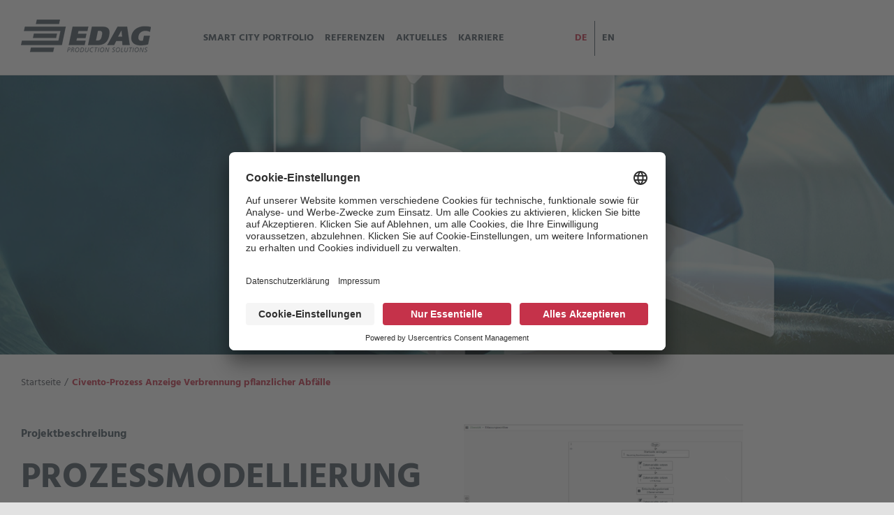

--- FILE ---
content_type: text/html; charset=UTF-8
request_url: https://smartcity.edag.com/referenzen/onlinezugangsgesetz-genehmigungsprozess/
body_size: 34276
content:

<!DOCTYPE html>
<html class="avada-html-layout-wide avada-html-header-position-top" lang="de-DE" prefix="og: http://ogp.me/ns# fb: http://ogp.me/ns/fb#">
<head>
	<meta http-equiv="X-UA-Compatible" content="IE=edge" />
	<meta http-equiv="Content-Type" content="text/html; charset=utf-8"/>
	<meta name="viewport" content="width=device-width, initial-scale=1" />
	<title>Civento-Prozess Anzeige Verbrennung pflanzlicher Abfälle &#8211; Smart City</title>
<meta name='robots' content='max-image-preview:large' />
<link rel="alternate" hreflang="de" href="https://smartcity.edag.com/referenzen/onlinezugangsgesetz-genehmigungsprozess/" />
<link rel="alternate" hreflang="en" href="https://smartcity.edag.com/en/referenzen/approval-process-for-online-access-act-burning-vegetable-waste/" />
<link rel="alternate" hreflang="x-default" href="https://smartcity.edag.com/referenzen/onlinezugangsgesetz-genehmigungsprozess/" />
<link rel="alternate" type="application/rss+xml" title="Smart City &raquo; Feed" href="https://smartcity.edag.com/feed/" />
<link rel="alternate" type="application/rss+xml" title="Smart City &raquo; Kommentar-Feed" href="https://smartcity.edag.com/comments/feed/" />
					<link rel="shortcut icon" href="https://smartcity.edag.com/wp-content/uploads/2020/03/favicon-32x32-1.png" type="image/x-icon" />
		
					<!-- Apple Touch Icon -->
			<link rel="apple-touch-icon" sizes="180x180" href="https://smartcity.edag.com/wp-content/uploads/2020/03/apple-icon-114x114-1.png">
		
					<!-- Android Icon -->
			<link rel="icon" sizes="192x192" href="https://smartcity.edag.com/wp-content/uploads/2020/03/apple-icon-57x57-1.png">
		
					<!-- MS Edge Icon -->
			<meta name="msapplication-TileImage" content="https://smartcity.edag.com/wp-content/uploads/2020/03/apple-icon-72x72-1.png">
				<link rel="alternate" type="application/rss+xml" title="Smart City &raquo; Kommentar-Feed zu Civento-Prozess Anzeige Verbrennung pflanzlicher Abfälle" href="https://smartcity.edag.com/referenzen/onlinezugangsgesetz-genehmigungsprozess/feed/" />
<link rel="alternate" title="oEmbed (JSON)" type="application/json+oembed" href="https://smartcity.edag.com/wp-json/oembed/1.0/embed?url=https%3A%2F%2Fsmartcity.edag.com%2Freferenzen%2Fonlinezugangsgesetz-genehmigungsprozess%2F" />
<link rel="alternate" title="oEmbed (XML)" type="text/xml+oembed" href="https://smartcity.edag.com/wp-json/oembed/1.0/embed?url=https%3A%2F%2Fsmartcity.edag.com%2Freferenzen%2Fonlinezugangsgesetz-genehmigungsprozess%2F&#038;format=xml" />
					<meta name="description" content="Projektbeschreibung 
Prozessmodellierung OZG
Civento-Prozess Anzeige Verbrennung pflanzlicher Abfälle
Beschreibung
Für die Anzeige der Verbrennung pflanzlicher Abfälle müssen vom Bürger Informationen bereitgestellt und Regelungen beachtet werden. Dies erfordert nicht nur einen Informationsaustausch zwischen Bürger und Verwaltung, sondern auch die Einbeziehung der Feuerwehrleitstelle und der Polizeidienststelle.
Um den Prozess zu beschleunigen und sicherer zu gestalten wurde er digitalisiert und ermöglicht so"/>
				
		<meta property="og:locale" content="de_DE"/>
		<meta property="og:type" content="article"/>
		<meta property="og:site_name" content="Smart City"/>
		<meta property="og:title" content="  Civento-Prozess Anzeige Verbrennung pflanzlicher Abfälle"/>
				<meta property="og:description" content="Projektbeschreibung 
Prozessmodellierung OZG
Civento-Prozess Anzeige Verbrennung pflanzlicher Abfälle
Beschreibung
Für die Anzeige der Verbrennung pflanzlicher Abfälle müssen vom Bürger Informationen bereitgestellt und Regelungen beachtet werden. Dies erfordert nicht nur einen Informationsaustausch zwischen Bürger und Verwaltung, sondern auch die Einbeziehung der Feuerwehrleitstelle und der Polizeidienststelle.
Um den Prozess zu beschleunigen und sicherer zu gestalten wurde er digitalisiert und ermöglicht so"/>
				<meta property="og:url" content="https://smartcity.edag.com/referenzen/onlinezugangsgesetz-genehmigungsprozess/"/>
													<meta property="article:modified_time" content="2024-02-29T07:38:16+01:00"/>
											<meta property="og:image" content="https://smartcity.edag.com/wp-content/uploads/2021/09/civento-final-teaser.jpg"/>
		<meta property="og:image:width" content="900"/>
		<meta property="og:image:height" content="900"/>
		<meta property="og:image:type" content="image/jpeg"/>
				<style id='wp-img-auto-sizes-contain-inline-css' type='text/css'>
img:is([sizes=auto i],[sizes^="auto," i]){contain-intrinsic-size:3000px 1500px}
/*# sourceURL=wp-img-auto-sizes-contain-inline-css */
</style>
<style id='wp-emoji-styles-inline-css' type='text/css'>

	img.wp-smiley, img.emoji {
		display: inline !important;
		border: none !important;
		box-shadow: none !important;
		height: 1em !important;
		width: 1em !important;
		margin: 0 0.07em !important;
		vertical-align: -0.1em !important;
		background: none !important;
		padding: 0 !important;
	}
/*# sourceURL=wp-emoji-styles-inline-css */
</style>
<link rel='stylesheet' id='wp-block-library-css' href='https://smartcity.edag.com/wp-includes/css/dist/block-library/style.min.css?ver=6.9' type='text/css' media='all' />
<style id='global-styles-inline-css' type='text/css'>
:root{--wp--preset--aspect-ratio--square: 1;--wp--preset--aspect-ratio--4-3: 4/3;--wp--preset--aspect-ratio--3-4: 3/4;--wp--preset--aspect-ratio--3-2: 3/2;--wp--preset--aspect-ratio--2-3: 2/3;--wp--preset--aspect-ratio--16-9: 16/9;--wp--preset--aspect-ratio--9-16: 9/16;--wp--preset--color--black: #000000;--wp--preset--color--cyan-bluish-gray: #abb8c3;--wp--preset--color--white: #ffffff;--wp--preset--color--pale-pink: #f78da7;--wp--preset--color--vivid-red: #cf2e2e;--wp--preset--color--luminous-vivid-orange: #ff6900;--wp--preset--color--luminous-vivid-amber: #fcb900;--wp--preset--color--light-green-cyan: #7bdcb5;--wp--preset--color--vivid-green-cyan: #00d084;--wp--preset--color--pale-cyan-blue: #8ed1fc;--wp--preset--color--vivid-cyan-blue: #0693e3;--wp--preset--color--vivid-purple: #9b51e0;--wp--preset--color--awb-color-1: rgba(255,255,255,1);--wp--preset--color--awb-color-2: rgba(249,249,251,1);--wp--preset--color--awb-color-3: rgba(242,243,245,1);--wp--preset--color--awb-color-4: rgba(226,226,226,1);--wp--preset--color--awb-color-5: rgba(72,86,97,1);--wp--preset--color--awb-color-6: rgba(198,50,73,1);--wp--preset--color--awb-color-7: rgba(74,78,87,1);--wp--preset--color--awb-color-8: rgba(33,41,52,1);--wp--preset--color--awb-color-custom-10: rgba(101,188,123,1);--wp--preset--color--awb-color-custom-11: rgba(215,25,70,1);--wp--preset--color--awb-color-custom-12: rgba(198,51,74,1);--wp--preset--color--awb-color-custom-13: rgba(242,243,245,0.7);--wp--preset--color--awb-color-custom-14: rgba(51,51,51,1);--wp--preset--color--awb-color-custom-15: rgba(69,85,97,1);--wp--preset--color--awb-color-custom-16: rgba(0,0,0,1);--wp--preset--color--awb-color-custom-17: rgba(242,243,245,0.8);--wp--preset--color--awb-color-custom-18: rgba(255,255,255,0.8);--wp--preset--gradient--vivid-cyan-blue-to-vivid-purple: linear-gradient(135deg,rgb(6,147,227) 0%,rgb(155,81,224) 100%);--wp--preset--gradient--light-green-cyan-to-vivid-green-cyan: linear-gradient(135deg,rgb(122,220,180) 0%,rgb(0,208,130) 100%);--wp--preset--gradient--luminous-vivid-amber-to-luminous-vivid-orange: linear-gradient(135deg,rgb(252,185,0) 0%,rgb(255,105,0) 100%);--wp--preset--gradient--luminous-vivid-orange-to-vivid-red: linear-gradient(135deg,rgb(255,105,0) 0%,rgb(207,46,46) 100%);--wp--preset--gradient--very-light-gray-to-cyan-bluish-gray: linear-gradient(135deg,rgb(238,238,238) 0%,rgb(169,184,195) 100%);--wp--preset--gradient--cool-to-warm-spectrum: linear-gradient(135deg,rgb(74,234,220) 0%,rgb(151,120,209) 20%,rgb(207,42,186) 40%,rgb(238,44,130) 60%,rgb(251,105,98) 80%,rgb(254,248,76) 100%);--wp--preset--gradient--blush-light-purple: linear-gradient(135deg,rgb(255,206,236) 0%,rgb(152,150,240) 100%);--wp--preset--gradient--blush-bordeaux: linear-gradient(135deg,rgb(254,205,165) 0%,rgb(254,45,45) 50%,rgb(107,0,62) 100%);--wp--preset--gradient--luminous-dusk: linear-gradient(135deg,rgb(255,203,112) 0%,rgb(199,81,192) 50%,rgb(65,88,208) 100%);--wp--preset--gradient--pale-ocean: linear-gradient(135deg,rgb(255,245,203) 0%,rgb(182,227,212) 50%,rgb(51,167,181) 100%);--wp--preset--gradient--electric-grass: linear-gradient(135deg,rgb(202,248,128) 0%,rgb(113,206,126) 100%);--wp--preset--gradient--midnight: linear-gradient(135deg,rgb(2,3,129) 0%,rgb(40,116,252) 100%);--wp--preset--font-size--small: 12px;--wp--preset--font-size--medium: 20px;--wp--preset--font-size--large: 24px;--wp--preset--font-size--x-large: 42px;--wp--preset--font-size--normal: 16px;--wp--preset--font-size--xlarge: 32px;--wp--preset--font-size--huge: 48px;--wp--preset--spacing--20: 0.44rem;--wp--preset--spacing--30: 0.67rem;--wp--preset--spacing--40: 1rem;--wp--preset--spacing--50: 1.5rem;--wp--preset--spacing--60: 2.25rem;--wp--preset--spacing--70: 3.38rem;--wp--preset--spacing--80: 5.06rem;--wp--preset--shadow--natural: 6px 6px 9px rgba(0, 0, 0, 0.2);--wp--preset--shadow--deep: 12px 12px 50px rgba(0, 0, 0, 0.4);--wp--preset--shadow--sharp: 6px 6px 0px rgba(0, 0, 0, 0.2);--wp--preset--shadow--outlined: 6px 6px 0px -3px rgb(255, 255, 255), 6px 6px rgb(0, 0, 0);--wp--preset--shadow--crisp: 6px 6px 0px rgb(0, 0, 0);}:where(.is-layout-flex){gap: 0.5em;}:where(.is-layout-grid){gap: 0.5em;}body .is-layout-flex{display: flex;}.is-layout-flex{flex-wrap: wrap;align-items: center;}.is-layout-flex > :is(*, div){margin: 0;}body .is-layout-grid{display: grid;}.is-layout-grid > :is(*, div){margin: 0;}:where(.wp-block-columns.is-layout-flex){gap: 2em;}:where(.wp-block-columns.is-layout-grid){gap: 2em;}:where(.wp-block-post-template.is-layout-flex){gap: 1.25em;}:where(.wp-block-post-template.is-layout-grid){gap: 1.25em;}.has-black-color{color: var(--wp--preset--color--black) !important;}.has-cyan-bluish-gray-color{color: var(--wp--preset--color--cyan-bluish-gray) !important;}.has-white-color{color: var(--wp--preset--color--white) !important;}.has-pale-pink-color{color: var(--wp--preset--color--pale-pink) !important;}.has-vivid-red-color{color: var(--wp--preset--color--vivid-red) !important;}.has-luminous-vivid-orange-color{color: var(--wp--preset--color--luminous-vivid-orange) !important;}.has-luminous-vivid-amber-color{color: var(--wp--preset--color--luminous-vivid-amber) !important;}.has-light-green-cyan-color{color: var(--wp--preset--color--light-green-cyan) !important;}.has-vivid-green-cyan-color{color: var(--wp--preset--color--vivid-green-cyan) !important;}.has-pale-cyan-blue-color{color: var(--wp--preset--color--pale-cyan-blue) !important;}.has-vivid-cyan-blue-color{color: var(--wp--preset--color--vivid-cyan-blue) !important;}.has-vivid-purple-color{color: var(--wp--preset--color--vivid-purple) !important;}.has-black-background-color{background-color: var(--wp--preset--color--black) !important;}.has-cyan-bluish-gray-background-color{background-color: var(--wp--preset--color--cyan-bluish-gray) !important;}.has-white-background-color{background-color: var(--wp--preset--color--white) !important;}.has-pale-pink-background-color{background-color: var(--wp--preset--color--pale-pink) !important;}.has-vivid-red-background-color{background-color: var(--wp--preset--color--vivid-red) !important;}.has-luminous-vivid-orange-background-color{background-color: var(--wp--preset--color--luminous-vivid-orange) !important;}.has-luminous-vivid-amber-background-color{background-color: var(--wp--preset--color--luminous-vivid-amber) !important;}.has-light-green-cyan-background-color{background-color: var(--wp--preset--color--light-green-cyan) !important;}.has-vivid-green-cyan-background-color{background-color: var(--wp--preset--color--vivid-green-cyan) !important;}.has-pale-cyan-blue-background-color{background-color: var(--wp--preset--color--pale-cyan-blue) !important;}.has-vivid-cyan-blue-background-color{background-color: var(--wp--preset--color--vivid-cyan-blue) !important;}.has-vivid-purple-background-color{background-color: var(--wp--preset--color--vivid-purple) !important;}.has-black-border-color{border-color: var(--wp--preset--color--black) !important;}.has-cyan-bluish-gray-border-color{border-color: var(--wp--preset--color--cyan-bluish-gray) !important;}.has-white-border-color{border-color: var(--wp--preset--color--white) !important;}.has-pale-pink-border-color{border-color: var(--wp--preset--color--pale-pink) !important;}.has-vivid-red-border-color{border-color: var(--wp--preset--color--vivid-red) !important;}.has-luminous-vivid-orange-border-color{border-color: var(--wp--preset--color--luminous-vivid-orange) !important;}.has-luminous-vivid-amber-border-color{border-color: var(--wp--preset--color--luminous-vivid-amber) !important;}.has-light-green-cyan-border-color{border-color: var(--wp--preset--color--light-green-cyan) !important;}.has-vivid-green-cyan-border-color{border-color: var(--wp--preset--color--vivid-green-cyan) !important;}.has-pale-cyan-blue-border-color{border-color: var(--wp--preset--color--pale-cyan-blue) !important;}.has-vivid-cyan-blue-border-color{border-color: var(--wp--preset--color--vivid-cyan-blue) !important;}.has-vivid-purple-border-color{border-color: var(--wp--preset--color--vivid-purple) !important;}.has-vivid-cyan-blue-to-vivid-purple-gradient-background{background: var(--wp--preset--gradient--vivid-cyan-blue-to-vivid-purple) !important;}.has-light-green-cyan-to-vivid-green-cyan-gradient-background{background: var(--wp--preset--gradient--light-green-cyan-to-vivid-green-cyan) !important;}.has-luminous-vivid-amber-to-luminous-vivid-orange-gradient-background{background: var(--wp--preset--gradient--luminous-vivid-amber-to-luminous-vivid-orange) !important;}.has-luminous-vivid-orange-to-vivid-red-gradient-background{background: var(--wp--preset--gradient--luminous-vivid-orange-to-vivid-red) !important;}.has-very-light-gray-to-cyan-bluish-gray-gradient-background{background: var(--wp--preset--gradient--very-light-gray-to-cyan-bluish-gray) !important;}.has-cool-to-warm-spectrum-gradient-background{background: var(--wp--preset--gradient--cool-to-warm-spectrum) !important;}.has-blush-light-purple-gradient-background{background: var(--wp--preset--gradient--blush-light-purple) !important;}.has-blush-bordeaux-gradient-background{background: var(--wp--preset--gradient--blush-bordeaux) !important;}.has-luminous-dusk-gradient-background{background: var(--wp--preset--gradient--luminous-dusk) !important;}.has-pale-ocean-gradient-background{background: var(--wp--preset--gradient--pale-ocean) !important;}.has-electric-grass-gradient-background{background: var(--wp--preset--gradient--electric-grass) !important;}.has-midnight-gradient-background{background: var(--wp--preset--gradient--midnight) !important;}.has-small-font-size{font-size: var(--wp--preset--font-size--small) !important;}.has-medium-font-size{font-size: var(--wp--preset--font-size--medium) !important;}.has-large-font-size{font-size: var(--wp--preset--font-size--large) !important;}.has-x-large-font-size{font-size: var(--wp--preset--font-size--x-large) !important;}
/*# sourceURL=global-styles-inline-css */
</style>

<style id='classic-theme-styles-inline-css' type='text/css'>
/*! This file is auto-generated */
.wp-block-button__link{color:#fff;background-color:#32373c;border-radius:9999px;box-shadow:none;text-decoration:none;padding:calc(.667em + 2px) calc(1.333em + 2px);font-size:1.125em}.wp-block-file__button{background:#32373c;color:#fff;text-decoration:none}
/*# sourceURL=/wp-includes/css/classic-themes.min.css */
</style>
<link rel='stylesheet' id='wpml-menu-item-0-css' href='https://smartcity.edag.com/wp-content/plugins/sitepress-multilingual-cms/templates/language-switchers/menu-item/style.min.css?ver=1' type='text/css' media='all' />
<style id='wpml-menu-item-0-inline-css' type='text/css'>
.wpml-ls-slot-4, .wpml-ls-slot-4 a, .wpml-ls-slot-4 a:visited{background-color:#ffffff;color:#485661;}.wpml-ls-slot-4:hover, .wpml-ls-slot-4:hover a, .wpml-ls-slot-4 a:hover{color:#c63249;background-color:#ffffff;}.wpml-ls-slot-4.wpml-ls-current-language, .wpml-ls-slot-4.wpml-ls-current-language a, .wpml-ls-slot-4.wpml-ls-current-language a:visited{color:#c63249;background-color:#ffffff;}.wpml-ls-slot-4.wpml-ls-current-language:hover, .wpml-ls-slot-4.wpml-ls-current-language:hover a, .wpml-ls-slot-4.wpml-ls-current-language a:hover{color:#c63249;background-color:#ffffff;}
/*# sourceURL=wpml-menu-item-0-inline-css */
</style>
<link rel='stylesheet' id='fusion-dynamic-css-css' href='https://smartcity.edag.com/wp-content/uploads/fusion-styles/7b8e5d415a98d45f21584cc9504924d7.min.css?ver=3.11.11' type='text/css' media='all' />
<script type="text/javascript" src="https://smartcity.edag.com/wp-includes/js/jquery/jquery.min.js?ver=3.7.1" id="jquery-core-js"></script>
<script type="text/javascript" src="https://smartcity.edag.com/wp-includes/js/jquery/jquery-migrate.min.js?ver=3.4.1" id="jquery-migrate-js"></script>
<link rel="https://api.w.org/" href="https://smartcity.edag.com/wp-json/" /><link rel="alternate" title="JSON" type="application/json" href="https://smartcity.edag.com/wp-json/wp/v2/avada_portfolio/8544" /><link rel="EditURI" type="application/rsd+xml" title="RSD" href="https://smartcity.edag.com/xmlrpc.php?rsd" />

<link rel="canonical" href="https://smartcity.edag.com/referenzen/onlinezugangsgesetz-genehmigungsprozess/" />
<link rel='shortlink' href='https://smartcity.edag.com/?p=8544' />
<meta name="generator" content="WPML ver:4.8.6 stt:1,3;" />
<style type="text/css" id="css-fb-visibility">@media screen and (max-width: 900px){.fusion-no-small-visibility{display:none !important;}body .sm-text-align-center{text-align:center !important;}body .sm-text-align-left{text-align:left !important;}body .sm-text-align-right{text-align:right !important;}body .sm-flex-align-center{justify-content:center !important;}body .sm-flex-align-flex-start{justify-content:flex-start !important;}body .sm-flex-align-flex-end{justify-content:flex-end !important;}body .sm-mx-auto{margin-left:auto !important;margin-right:auto !important;}body .sm-ml-auto{margin-left:auto !important;}body .sm-mr-auto{margin-right:auto !important;}body .fusion-absolute-position-small{position:absolute;top:auto;width:100%;}.awb-sticky.awb-sticky-small{ position: sticky; top: var(--awb-sticky-offset,0); }}@media screen and (min-width: 901px) and (max-width: 1100px){.fusion-no-medium-visibility{display:none !important;}body .md-text-align-center{text-align:center !important;}body .md-text-align-left{text-align:left !important;}body .md-text-align-right{text-align:right !important;}body .md-flex-align-center{justify-content:center !important;}body .md-flex-align-flex-start{justify-content:flex-start !important;}body .md-flex-align-flex-end{justify-content:flex-end !important;}body .md-mx-auto{margin-left:auto !important;margin-right:auto !important;}body .md-ml-auto{margin-left:auto !important;}body .md-mr-auto{margin-right:auto !important;}body .fusion-absolute-position-medium{position:absolute;top:auto;width:100%;}.awb-sticky.awb-sticky-medium{ position: sticky; top: var(--awb-sticky-offset,0); }}@media screen and (min-width: 1101px){.fusion-no-large-visibility{display:none !important;}body .lg-text-align-center{text-align:center !important;}body .lg-text-align-left{text-align:left !important;}body .lg-text-align-right{text-align:right !important;}body .lg-flex-align-center{justify-content:center !important;}body .lg-flex-align-flex-start{justify-content:flex-start !important;}body .lg-flex-align-flex-end{justify-content:flex-end !important;}body .lg-mx-auto{margin-left:auto !important;margin-right:auto !important;}body .lg-ml-auto{margin-left:auto !important;}body .lg-mr-auto{margin-right:auto !important;}body .fusion-absolute-position-large{position:absolute;top:auto;width:100%;}.awb-sticky.awb-sticky-large{ position: sticky; top: var(--awb-sticky-offset,0); }}</style><link rel="icon" href="https://smartcity.edag.com/wp-content/uploads/2020/03/apple-icon-144x144-1-66x66.png" sizes="32x32" />
<link rel="icon" href="https://smartcity.edag.com/wp-content/uploads/2020/03/apple-icon-144x144-1.png" sizes="192x192" />
<link rel="apple-touch-icon" href="https://smartcity.edag.com/wp-content/uploads/2020/03/apple-icon-144x144-1.png" />
<meta name="msapplication-TileImage" content="https://smartcity.edag.com/wp-content/uploads/2020/03/apple-icon-144x144-1.png" />
		<style type="text/css" id="wp-custom-css">
			/* EDAG GROUP THEME - CUSTOM CSS V 1.1 */
/* mady by trive.me */

.awb-image-hotspots-hotspot-anim-sonar:after, .awb-image-hotspots-hotspot-anim-sonar:before {
	border-color:#d71946 !important;
	
}

.fusion-flip-boxes .fusion-flip-box .flip-box-back-inner {
	font-size:12px !important;
	line-height:1.1 !important;
}



/* G E N E R A L */
 
h1, h2, h3 {
	text-transform: uppercase !important;
}

.modal.fade .modal-dialog {
	width:850px;
}

@media (max-width: 870px) {
.modal.fade .modal-dialog {
	width:98%;
	right:1%;
}	
}

.fusion-flip-boxes .fusion-flip-box .flip-box-back-inner {;
    font-size: 14px !important;
	line-height:17px !important;
}

h2.flip-box-heading.without-text {
	font-size:20px !important;
}

/* FONTS LOKAL EINBINDEN */
/* hind-700 - latin_latin-ext */
@font-face {
    font-family: 'Hind';
    font-style: normal;
    font-weight: 700;
    src: local('Hind Bold'), local('Hind-Bold'),
         url('/wp-content/uploads/2022/03/Hind-Bold.ttf') format('woff2'), /* Chrome 26+, Opera 23+, Firefox 39+ */
  }

/* hind-regular - latin_latin-ext */
@font-face {
font-family: 'Hind';
font-style: normal;
font-weight: 400;
src: local('Hind Regular'), local('Hind-Regular'),
        url('/wp-content/uploads/2022/03/Hind-Regular.ttf') format('woff2'), /* Chrome 26+, Opera 23+, Firefox 39+ */
}


h1, h2, h3, h4, h5, h6, body, p, span {
    font-family: Hind, Arial, Helvetica, sans-serif !important;
}
/* ------   */


#menu-item-wpml-ls-4-de {
  /*visibility: hidden;*/
}

#menu-item-wpml-ls-4-en {
  /*visibility: hidden;*/
}

.sticky-icon {
	z-index: 9000 !important;
}

h1 {
  font-weight: bold !important;
  text-transform: uppercase;
}

h2 {
    margin-top:-20px;
}

h3,
h2 {
  text-transform: uppercase;
  font-weight: bolder !important;
}

h1 span,
h2 span,
h3 {
  color: #d71946;
}

.post-content h4 {
  font-weight: bold;
}

.fusion-title-size-one, h1 {
    margin-top: 0em;
}

#main {
    padding-top: 20px !important;
}

.fusion-recent-posts .columns .column h4 {
  font-size: 20px;
}

.cta,
main a.cta {
  background-color: #455561;
  color: #fff !important;
  padding: 5px 15px 5px 15px;
  display: inline-block;
  position: relative;
  font-size: 16px;
  line-height: 32px;
  overflow: hidden;
  white-space: nowrap;
  z-index: 0;
  margin: 0 50px 100px 0;
}

.fusion-page-title-wrapper {
    justify-content: left !important;
}

@media (max-width: 640px) {
  .post-content h2 {
    font-size: 35px !important;
  }

  .fusion-flexslider .flex-control-nav {
    bottom: 0 !important;
  }

  #wrapper .post-content h2 {
    font-size: 25px !important;
  }
}

.fusion-post-title-meta-wrap {
  display: none;
}

.fusion-testimonials.classic .testimonial-image {
  max-width: 190px;
}

.ce-bodytext {
  text-align: left;
  align-content: left;
}
 
.slider-header h2 {
  font-weight: bold !important;
  color: #455561 !important;
}

input[type="text"]:focus {
  border: solid 1px #455561 !important;
}

.red {
  color: #d71946;
}

.fusion-page-title-bar {
  height: 80px !important;
}

.center {
  text-align: center;
}

.cta,
main a.cta {
  background-color: #455561;
  color: white;
  padding: 5px 15px 5px 15px;
  display: inline-block;
  position: relative;
  font-size: 16px;
  line-height: 32px;
  overflow: hidden;
  white-space: nowrap;
  z-index: 0;
  margin: 0 50px 100px 0;
}

.cta:hover,
main a.cta:hover {
  color: white !important;
}

.cta:hover:before,
main a.cta:hover:before {
  transform-style: preserve-3d;
  transition: transform 600ms;
  transform: translateX(0) translateY(0px) translateZ(0px);
}

.cta::before,
main a.cta::before {
  content: "";
  position: absolute;
  left: 0px;
  top: 0px;
  right: 0px;
  bottom: 0px;
  display: block;
  width: auto;
  background-color: #d71946;
  -webkit-transform: translate(-100%, 0px);
  -ms-transform: translate(-100%, 0px);
  transform: translate(-100%, 0px);
  transition: transform 200ms;
  z-index: -1;
}

*,
*::before,
*::after {
  box-sizing: border-box;
}

.btn,
a.btn {
  display: inline-block;
  font-size: 16px;
  line-height: 20px;
  text-transform: uppercase;
  border-radius: 10px;
  font-weight: bold;
  -webkit-transition: all ease-out 0.3s;
  -moz-transition: all ease-out 0.3s;
  -ms-transition: all ease-out 0.3s;
  -o-transition: all ease-out 0.3s;
  transition: all ease-out 0.3s;
  width: auto;
  padding: 15px 15px 15px 15px;
  border: 1px solid #949ca3;
  background-color: transparent;
  margin: 0 1.5625rem 1.25rem 0;
  color: #455561;
  cursor: pointer;
}

.btn:hover,
.btn:focus,
.btn.active,
a.btn:hover,
a.btn:focus,
a.btn.active {
  background-color: #d71946;
  color: white;
  outline: none;
  border-color: #d71946;
}

.fusion-mobile-menu-icons a:after,
.fusion-mobile-menu-icons a:before {
  color: #485661;
}

.fusion-search-form-clean
  .searchform:not(.fusion-search-form-classic)
  .fusion-search-form-content
  .fusion-search-button
  input[type="submit"],
.select2-results__option,
input.s .placeholder {
  color: #485661;
}

.menu-text {
  font-weight: bold;
}

.to-top-container #toTop {
  display: none !important;
}

@media (max-width: 800px) {
  .fusion-body:not(.avada-has-page-title-mobile-height-auto)
    .fusion-page-title-row {
    height: 1px;
    min-height: 0px !important;
  }

  .fusion-body:not(.avada-has-page-title-mobile-height-auto)
    .fusion-page-title-bar {
    min-height: 0px !important;
  }

  .fusion-page-title-bar {
    height: 0px !important;
  }

  .tfs-slider .background {
    height:400px ;
    max-height:400px ;
    }

    #sliders-container {
        position: relative;
        height: 400px;
    }
}
/* E N D */

/* C O O K I E   B A N N E R */
#cookieChoiceInfo {
  background-color: #d71946 !important;
  color: #ffffff !important;
  padding-top: 30px !important;
  padding-bottom: 30px !important;
  border: solid 1px #ffffff;
}

#cookieChoiceDismissIcon {
  display: none !important;
}

#cookieChoiceInfo a {
  background-color: #ffffff !important;
  color: #d71946 !important;
  border: solid 1px #ffffff;
  border-radius: 5px;
  padding-left: 10px;
  padding-right: 10px;
  padding-top: 3px;
}
/* E N D */

/* N E W S */
/*an dieser Stelle zentral die höhe der Slider einstellen - für Desktop und Tablet - Auf Startseite ist ein codeblock mit höhe 700px, wenn hier 400px angegeben ist*/
.tfs-slider .background {
    height:400px;
    max-height: 400px;
    }

    #sliders-container {
        position: relative;
        height: 400px;
    }


.fusion-flexslider .flex-control-nav {
  text-align: right;
  right: 150px;
}

@media (max-width: 640px) {
  .fusion-flexslider .flex-control-nav {
    text-align: center;
    right: 0;
  }
}

.fusion-flexslider .flex-direction-nav a {
  top: 90%;
}

.flex-control-paging li a {
  color: transparent !important;
  background: #d8cfc9;
  box-shadow: none;
  width: 12px;
  height: 12px;
}

.flex-control-paging li a.flex-active,
.flex-control-paging li a:hover {
  background: #d71946;
}

a.flex-prev {
  margin-left: 90%;
}

@media (max-width: 1200px) {
  a.flex-prev {
    margin-left: 88%;
  }
}

@media (max-width: 990px) {
    .slider-content-subpage {
      height: 464px;
      z-index: 900;
      text-align: center;
    }

    .slider-content-mainpage h1 {
        margin-top: 30%;
      }

    .tfs-slider .background {
        height:400px ;
        max-height:400px ;
        }

        #sliders-container {
            position: relative;
            height: 400px;
        }
  }

@media (max-width: 900px) {
  a.flex-prev {
    margin-left: 85%;
  }

}

@media (max-width: 800px) {
  a.flex-prev {
    margin-left: 82%;
  }

  .slider-content-mainpage h1 {
    margin-top: 30%;
  }

  .fusion-post-title-meta-wrap {
  }
}

.fusion-flexslider.flexslider-posts-with-excerpt .flex-direction-nav a,
.fusion-flexslider.flexslider-posts-with-excerpt .flex-direction-nav a:hover {
  background: transparent;
}

.fusion-flexslider.flexslider-posts-with-excerpt .flex-direction-nav a,
.fusion-flexslider.flexslider-posts-with-excerpt .flex-direction-nav a:active,
.fusion-flexslider.flexslider-posts-with-excerpt .flex-direction-nav a:focus {
  color: #455561 !important;
  visibility: visible;
  opacity: 1;
  font-weight: 100;
}

.fusion-flexslider.flexslider-posts-with-excerpt .flex-direction-nav a:hover {
  color: #d71946 !important;
}

/* E N D */

/* C O U N T E R */

.fusion-counters-box .fusion-counter-box .counter-box-container {
  border: none !important;
}

.counter-01 {
  border-right: solid 1px #a6abb0 !important;
}

@media (max-width: 800px) {
  .fusion-counters-box .fusion-counter-box .counter-box-container {
    border-right: none !important;
  }

  .fusion-counters-box .fusion-counter-box .counter-box-container {
    padding: 0;
    padding-bottom: 40px;
  }

  .icon-counter {
    padding-top: 40px;
  }

  .counter-01 {
    border-bottom: solid 1px #a6abb0 !important;
    border-right: none !important;
  }
}

.fusion-counters-box .content-box-percentage {
  font-weight: bold;
  font-size: 55px;
}

.counter-box-content {
  text-transform: uppercase;
  font-size: 22px;
  font-weight: bold;
}

/* E N D */

/* Image / Info Slider */

.image-text-long {
  padding-top: 100px;
  padding-bottom: 600px;
  background-color: #fff;
}

@media (min-width: 750px) {
  .hero,
  .seperator-image {
    height: 190px;
  }
}
@media (min-width: 550px) {
  .hero,
  .seperator-image {
    text-align: left;
    height: 165px;
  }
}
@media (min-width: 550px) {
  .section {
  }
  .section {
    text-align: center;
  }
  .section {
    background-color: #fff;
  }
  .seperator-image {
    margin-top: -120px;
  }
  .seperator-image {
    background-color: #fff;
  }
}

.frame-type-textmedia.frame-layout-100 {
  margin-top: 6.25rem;
}

.image-frame-resp {
  width: 100%;
  float: left;
  margin-right: -100%;
  position: relative;
  opacity: 1;
  display: block;
  z-index: 2;
}

.frame-type-textmedia.frame-layout-100 .ce-textpic {
  display: flex;
  flex-wrap: nowrap;
  padding-left: 1.5625rem;
  background-color: #ffffff;
}

.be-pagets__2 figure.image-100,
.be- figure.image-100 {
  height: 60vh;
}

/* E N D */

/* S T I C K Y  I C O N S */

#ssb-container {
  z-index: 100 !important;
}

#ssb-btn-0,
#ssb-btn-1 {
  border: solid 1px #fff;
}

.to-top-container #toTop {
  background-color: #c6334a;
  color: #ffffff;
}

/* E N D */

/* Stoerer */

.padding-right {
  padding-right: 0 !important;
}

.stoerer-right {
  float: right;
  text-align: left;
  align-content: left;
}

.frame-type-textmedia.frame-layout-100 .ce-textpic > div:first-child {
  position: relative;
}
@media (max-width: 991px) {
  .frame-type-textmedia.frame-layout-100 .ce-textpic .ce-gallery {
    display: block;
    width: 100%;
    top: 0;
  }
}
@media (max-width: 991px) {
  .frame-type-textmedia.frame-layout-100 .ce-textpic .ce-gallery {
    display: block;
    width: 100%;
    top: 0;
  }
}

.frame-type-textmedia.frame-layout-100 .ce-textpic .ce-gallery {
  background-color: black;
  display: flex;
  align-items: center;
  top: -3.125rem;
  position: relative;
  width: 40%;
}

.image-frame-resp {
  width: 100%;
  float: left;
  margin-right: -100%;
  position: relative;
  opacity: 1;
  display: block;
  z-index: 2;
}

@media (max-width: 991px) {
  .frame-type-textmedia.frame-layout-100 {
    margin-top: 0;
  }
}

@media (max-width: 1280px) {
  .frame-type-textmedia.frame-layout-100 .ce-textpic .ce-bodytext {
    padding-right: 1.5625rem;
  }
}
@media (max-width: 991px) {
  .frame-type-textmedia.frame-layout-100 .ce-textpic .ce-bodytext {
    display: block;
    background: transparent;
    width: 100%;
    padding: 3.125rem 0 0 0;
  }
}
.frame-type-textmedia.frame-layout-100 .ce-textpic .ce-bodytext {
  width: 60%;
  background-color: #e4e5e6;
  padding: 6.25rem calc(50vw - 675px) 3.125rem 5rem;
}

/* E N D */

/* H E A D E R */

.fusion-page-title-bar .fusion-page-title-row h1 {
  display: none;
}

.fusion-title .title-sep.sep-double {
  display: none;
}

.fusion-page-title-bar-center .fusion-page-title-secondary {
  text-align: left;
}

.fusion-page-title-bar {
  background-color: #ffffff !important;
}

.fusion-main-menu > ul > li:last-child,
.fusion-icon-search {
}

#main {
  margin-bottom: 0 !important;
}

.fusion-main-menu {
  float: left;
  margin-left: 70px;
}

.menu-text {
  text-transform: uppercase;
}

body:not(.fusion-header-layout-v6)
  .fusion-is-sticky
  .fusion-main-menu
  > ul
  > li
  > a {
  font-size: 14px;
}

.fusion-header {
  border-bottom: 1px solid #e4e5e6;
}

.fusion-is-sticky.fusion-header-wrapper .fusion-header {
  height: 60px !important;
}

.fusion-is-sticky .fusion-logo img {
  margin-top: -18px;
}

.fusion-logo img {
  margin-top: -3px;
}

.fusion-header .fusion-menu {
  margin-top: 30px;
}

.fusion-is-sticky.fusion-header-wrapper .fusion-header .fusion-menu {
  margin-top: 5px;
}

.fusion-main-menu .fusion-dropdown-menu .sub-menu li a {
  border-bottom: solid 1px #e4e5e6 !important;
  padding-top: 3px;
}

.fusion-main-menu .fusion-dropdown-menu .sub-menu li a:hover {
  color: #c6334a !important;
}

.fusion-main-menu .sub-menu li {
  border-bottom: none !important;
}

.fusion-main-menu .sub-menu {
  border-bottom: none !important;
}

.fusion-main-menu .sub-menu:hover {
  border-bottom: none !important;
}

body:not(.avada-has-mainmenu-dropdown-divider)
  .fusion-main-menu
  .fusion-dropdown-menu
  .sub-menu
  li
  a {
  border-bottom: none;
  padding-top: 10px;
}

#menu-item-wpml-ls-4-de {
  margin-left: 250px;
  border-right: 1px solid #455561;
  padding-right: 10px;
  font-style: none !important;
}

@media (max-width: 1380px) {
  #menu-item-wpml-ls-4-de {
    margin-left: 150px;
  }
}

@media (max-width: 1300px) {
  #menu-item-wpml-ls-4-de {
    margin-left: 85px;
  }
}

@media (max-width: 1200px) {
  #menu-item-wpml-ls-4-de {
    margin-left: 0px;
  }

  .fusion-main-menu {
    float: left;
    margin-left: 50px;
  }
  
}

@media (max-width: 1100px) {
  #menu-item-wpml-ls-4-de {
    margin-left: 0px;
  }

  .fusion-main-menu {
    float: left;
    margin-left: 20px;
  } 

}



#menu-item-wpml-ls-4-en {
  padding-left: 10px;
  font-weight: none !important;
}

.fusion-main-menu > ul > li:last-child {
  margin-left: 30px;
}

.fusion-mobile-menu-text-align-left li.fusion-mobile-nav-item li a:before {
  content: "»" !important;
  margin-right: 2px;
}

.fusion-is-sticky .fusion-header-sticky-height {
  height: auto !important;
}

/* E N D */

/* S E A R C H */

.searchform .fusion-search-form-content .fusion-search-field input {
  font-size: 14px;
  border-radius: 5px;
  color: #485560;
}

/* E N D */

/* S L I D E R*/

.slider-content-subpage {
}

.slider-content-subpage h1 {
  position: absolute;
  top: 0;
  left: 0;
  right: 0;
  margin-top: 9%;
  text-align: center !important;
  align-content: center !important;

  font-weight: black;
  font-family: "Hind", sans-serif;
}

@media (max-width: 2700px) {
  .slider-content-subpage h1 {
    margin-top: 10%;
  }
}

@media (max-width: 2700px) {
  .slider-content-subpage h1 {
    margin-top: 10%;
  }
}

@media (max-width: 2500px) {
  .slider-content-subpage h1 {
    margin-top: 15%;
  }
}

@media (max-width: 2000px) {
  .slider-content-subpage h1 {
    margin-top: 20%;
  }
}

@media (max-width: 1700px) {
  .slider-content-subpage h1 {
    margin-top: 9%;
  }
}

@media (max-width: 1600px) {
  .slider-content-subpage h1 {
    margin-top: 10%;
  }
}

@media (max-width: 1100px) {
  .slider-content-subpage h1 {
    margin-top: 15%;
  }
}

@media (max-width: 990px) {
    .slider-content-mainpage h1 {
        margin-top: 35%;
      }
    }      

@media (max-width: 600px) {
  .slider-content-subpage h1 {
    margin-top: 48%;
  }
}

.slider-content-mainpage h1 {
  position: absolute;
  top: 0;
  left: 0;
  right: 0;
  margin-top: 15%;
  text-align: center !important;
  align-content: center !important;
  font-size: 70px;
  font-weight: black;
  color: #c6334a;
  text-shadow: 1px 1px 4px #000000;
  font-family: "Hind", sans-serif;
}

.avada-is-100-percent-template #main.width-100 {
    padding-left: 30px;
    padding-right: 30px;
    padding-top: 10px;
}

@media (max-width: 1000px) {
  .slider-content-mainpage h1 {
    margin-top: 28%;
  }
}

@media (max-width: 700px) {
  .slider-content-mainpage h1 {
    margin-top: 62%;
  }
}

@media (min-width: 1700px) {
  .fusion-slider-container {
    max-height: 800px;
    height: 800px;
  }

  .frame-space-after-edag_triangle > .frame-space-after-edag_triangle {
    height: 60vh !important;
  }

  .background-image {
    height: 800px !important;
  }

  .slider-content-subpage {
    height: 1050px !important;
  }

  #fusion-slider-3 {
    max-height: 950px !important;
    height: 950px !important;
  }

  #fusion-slider-3 background-image {
    max-height: 1900px !important;
    height: 1900px !important;
  }
}

@media (min-width: 2000px) {
  .slider-content-mainpage h1 {
    margin-top: 10%;
  }
}

@media (min-width: 2500px) {
  .slider-content-mainpage h1 {
    margin-top: 9%;
  }
  .fusion-slider-container {
    max-height: 1050px !important;
    height: 1050px !important;
  }

  .frame-space-after-edag_triangle > .frame-space-after-edag_triangle {
    height: 60vh !important;
  }

  .background-image {
    height: 1050px !important;
  }

  .slider-content-subpage {
    height: 1050px !important;
  }

  #fusion-slider-3 {
    max-height: 1200px !important;
    height: 1200px !important;
  }

  #fusion-slider-3 background-image {
    max-height: 1900px !important;
    height: 1900px !important;
  }
}

@media (min-width: 3000px) {
  .slider-content-mainpage h1 {
    margin-top: 8%;
  }
}

.frame-type-textmedia.frame-layout-100 {
  margin-top: 6.25rem;
}

.frame-type-textmedia.frame-layout-100 .ce-textpic {
  display: flex;
  flex-wrap: nowrap;
  padding-left: 1.5625rem;
  background-color: #ffffff;
}

.frame-type-textmedia.frame-layout-100 .ce-textpic > div:first-child {
  position: relative;
}

.frame-type-textmedia.frame-layout-100 .ce-textpic .ce-gallery {
  background-color: black;
  display: flex;
  align-items: center;
  top: -3.125rem;
  position: relative;
  width: 40%;
}

.frame-type-textmedia.frame-layout-100 .ce-textpic > div:first-child::before {
  content: "";
  width: 3.125rem;
  height: 3.125rem;
  right: 0;
  left: auto;
  min-height: 0;
  position: absolute;
  bottom: -3.125rem;
  background-color: #d71946;
  -webkit-box-shadow: inset -13px 6px 22px -4px rgba(0, 0, 0, 0.5);
  -moz-box-shadow: inset -13px 6px 22px -4px rgba(0, 0, 0, 0.5);
  box-shadow: inset -13px 6px 22px -4px rgba(0, 0, 0, 0.5);
}

.frame-type-textmedia.frame-layout-100 .ce-textpic .ce-gallery .ce-row {
  width: 100%;
  height: 100%;
}
/**/
.frame-type-textmedia.frame-layout-100
  .ce-textpic
  .ce-gallery
  .ce-row
  .ce-column {
  height: 100%;
}

.frame-type-textmedia.frame-layout-100
  .ce-textpic
  .ce-gallery
  .ce-row
  .ce-column
  figure {
  height: 100%;
}

figure {
  margin: 0;
}

.frame-type-textmedia.frame-layout-100
  .ce-textpic
  .ce-gallery
  .ce-row
  .ce-column
  figure
  img {
  height: 100%;
  object-fit: cover;
}

img.image-embed-item {
  width: 100%;
  height: auto;
}

.frame-type-textmedia.frame-layout-100 .ce-textpic > div:first-child::after {
  content: "";
  width: 0;
  height: 0;
  right: 0;
  left: auto;
  bottom: -3.125rem;
  min-height: 0;
  position: absolute;
  border-style: solid;
  border-width: 0 0 3.125rem 3.125rem;
  border-color: transparent transparent #e4e5e6 transparent;
}

.frame-type-textmedia.frame-layout-100 .ce-textpic .ce-bodytext {
  width: 60%;
  background-color: #e4e5e6;
  padding: 6.25rem calc(50vw - 675px) 3.125rem 5rem;
}

.frame-type-textmedia.frame-layout-500.sub {
  height: calc(70vh - 90px);
  overflow: hidden;
}

.tab input[type="checkbox"]:checked + label::after,
.tab input[type="radio"]:checked + label::after {
  content: "\2796";
}

.frame-type-textmedia.frame-layout-500 {
  height: calc(100vh - 90px);
  overflow: hidden;
}

.frame-space-after-edag_triangle {
  position: relative;
}

.frame-type-textmedia.frame-layout-500 header {
  left: 50%;
  top: calc(50% - 110px);
  text-align: center;
  -webkit-transform: translate(-50%, 0%);
  -ms-transform: translate(-50%, 0%);
  transform: translate(-50%, 0%);
  position: absolute;
  color: white;
  width: 80%;
}

.frame-type-textmedia.frame-layout-500 > div,
.frame-type-textmedia.frame-layout-500 figure {
  height: 100%;
}

.frame-type-textmedia.frame-layout-500 > div,
.frame-type-textmedia.frame-layout-500 figure {
  height: 100%;
}

.frame-space-after-edag_triangle > .frame-space-after-edag_triangle {
  width: 100%;
  height: 21vw;
  position: absolute;
  overflow: hidden;
  z-index: 2;
  bottom: -0.25px;
  min-height: 14.375rem;
}

.frame-space-after-edag_triangle {
  position: relative;
}

/*
.frame-space-after-edag_triangle > .frame-space-after-edag_triangle::before {
  content: "";
  position: absolute;
  width: 119%;
  background: #d71946;
  transform: rotate(11deg);
  box-shadow: -1px -1px 10px -2px rgba(0, 0, 0, 0.5);
  bottom: 0;
  left: -295px;
  height: 20vw;
  min-height: 13.4375rem;
  transform-origin: left bottom;
}*/

*,
*::before,
*::after {
  box-sizing: border-box;
}


/* EDAG GROUP THEME - CUSTOM CSS V 1.1 */
/* mady by trive.me */

/* G E N E R A L */

h1 {
  font-weight: bold !important;
}

h3,
h2 {
  text-transform: uppercase;
  font-weight: bolder !important;
}

h1 span,
h2 span,
h3 {
  color: #d71946;
}

.post-content h4 {
  font-weight: bold;
}

.cta,
main a.cta {
  background-color: #455561;
  color: #fff !important;
  padding: 5px 15px 5px 15px;
  display: inline-block;
  position: relative;
  font-size: 16px;
  line-height: 32px;
  overflow: hidden;
  white-space: nowrap;
  z-index: 0;
  margin: 0 50px 100px 0;
}

@media (max-width: 640px) {
  .post-content h2 {
    font-size: 35px !important;
  }

  .fusion-flexslider .flex-control-nav {
    bottom: 0 !important;
  }

  #wrapper .post-content h2 {
    font-size: 25px !important;
  }
}

.ce-bodytext {
  text-align: left;
  align-content: left;
}

.slider-header h2 {
  font-weight: bold !important;
  color: #455561 !important;
}

input[type="text"]:focus {
  border: solid 1px #455561 !important;
}

.red {
  color: #d71946;
}

.fusion-page-title-bar {
  height: 80px !important;
}

.center {
  text-align: center;
}

.cta,
main a.cta {
  background-color: #455561;
  color: white;
  padding: 5px 15px 5px 15px;
  display: inline-block;
  position: relative;
  font-size: 16px;
  line-height: 32px;
  overflow: hidden;
  white-space: nowrap;
  z-index: 0;
  margin: 0 50px 100px 0;
}

.cta:hover,
main a.cta:hover {
  color: white !important;
}

.cta:hover:before,
main a.cta:hover:before {
  transform-style: preserve-3d;
  transition: transform 600ms;
  transform: translateX(0) translateY(0px) translateZ(0px);
}

.cta::before,
main a.cta::before {
  content: "";
  position: absolute;
  left: 0px;
  top: 0px;
  right: 0px;
  bottom: 0px;
  display: block;
  width: auto;
  background-color: #d71946;
  -webkit-transform: translate(-100%, 0px);
  -ms-transform: translate(-100%, 0px);
  transform: translate(-100%, 0px);
  transition: transform 200ms;
  z-index: -1;
}

*,
*::before,
*::after {
  box-sizing: border-box;
}

.btn,
a.btn {
  display: inline-block;
  font-size: 16px;
  line-height: 20px;
  text-transform: uppercase;
  border-radius: 10px;
  font-weight: bold;
  -webkit-transition: all ease-out 0.3s;
  -moz-transition: all ease-out 0.3s;
  -ms-transition: all ease-out 0.3s;
  -o-transition: all ease-out 0.3s;
  transition: all ease-out 0.3s;
  width: auto;
  padding: 15px 15px 15px 15px;
  border: 1px solid #949ca3;
  background-color: transparent;
  margin: 0 1.5625rem 1.25rem 0;
  color: #455561;
  cursor: pointer;
}

.btn:hover,
.btn:focus,
.btn.active,
a.btn:hover,
a.btn:focus,
a.btn.active {
  background-color: #d71946;
  color: white;
  outline: none;
  border-color: #d71946;
}

.fusion-mobile-menu-icons a:after,
.fusion-mobile-menu-icons a:before {
  color: #485661;
}

.fusion-search-form-clean
  .searchform:not(.fusion-search-form-classic)
  .fusion-search-form-content
  .fusion-search-button
  input[type="submit"],
.select2-results__option,
input.s .placeholder {
  color: #485661;
}

.menu-text {
  font-weight: bold;
}

.to-top-container #toTop {
  display: none !important;
}

@media (max-width: 800px) {
  .fusion-body:not(.avada-has-page-title-mobile-height-auto)
    .fusion-page-title-row {
    height: 1px;
    min-height: 0px !important;
  }

  .fusion-body:not(.avada-has-page-title-mobile-height-auto)
    .fusion-page-title-bar {
    min-height: 0px !important;
  }

  .fusion-page-title-bar {
    height: 0px !important;
  }
}

/* E N D */

/* C O O K I E   B A N N E R */
#cookieChoiceInfo {
  background-color: #d71946 !important;
  color: #ffffff !important;
  padding-top: 30px !important;
  padding-bottom: 30px !important;
  border: solid 1px #ffffff;
}

#cookieChoiceDismissIcon {
  display: none !important;
}

#cookieChoiceInfo a {
  background-color: #ffffff !important;
  color: #d71946 !important;
  border: solid 1px #ffffff;
  border-radius: 5px;
  padding-left: 10px;
  padding-right: 10px;
  padding-top: 3px;
}
/* E N D */

/* N E W S */

.fusion-flexslider .flex-control-nav {
  text-align: right;
  right: 150px;
}

@media (max-width: 640px) {
  .fusion-flexslider .flex-control-nav {
    text-align: center;
    right: 0;
  }
}

.fusion-flexslider .flex-direction-nav a {
  top: 90%;
}

.flex-control-paging li a {
  color: transparent !important;
  background: #d8cfc9;
  box-shadow: none;
  width: 12px;
  height: 12px;
}

.flex-control-paging li a.flex-active,
.flex-control-paging li a:hover {
  background: #d71946;
}

a.flex-prev {
  margin-left: 90%;
}

@media (max-width: 1200px) {
  a.flex-prev {
    margin-left: 88%;
  }
}

@media (max-width: 900px) {
  a.flex-prev {
    margin-left: 85%;
  }

  .slider-content-mainpage h1 {
      margin-top:45%;
  }
}

@media (max-width: 800px) {
  a.flex-prev {
    margin-left: 82%;
  }

  .slider-content-mainpage h1 {
    margin-top:50%;
}

  .fusion-post-title-meta-wrap {
  }
}

.fusion-flexslider.flexslider-posts-with-excerpt .flex-direction-nav a,
.fusion-flexslider.flexslider-posts-with-excerpt .flex-direction-nav a:hover {
  background: transparent;
}

.fusion-flexslider.flexslider-posts-with-excerpt .flex-direction-nav a,
.fusion-flexslider.flexslider-posts-with-excerpt .flex-direction-nav a:active,
.fusion-flexslider.flexslider-posts-with-excerpt .flex-direction-nav a:focus {
  color: #455561 !important;
  visibility: visible;
  opacity: 1;
  font-weight: 100;
}

.fusion-flexslider.flexslider-posts-with-excerpt .flex-direction-nav a:hover {
  color: #d71946 !important;
}

/* E N D */

/* C O U N T E R */

.fusion-counters-box .fusion-counter-box .counter-box-container {
  border: none !important;
}

.counter-01 {
  border-right: solid 1px #a6abb0 !important;
}

@media (max-width: 800px) {
  .fusion-counters-box .fusion-counter-box .counter-box-container {
    border-right: none !important;
  }

  .fusion-counters-box .fusion-counter-box .counter-box-container {
    padding: 0;
    padding-bottom: 40px;
  }

  .icon-counter {
    padding-top: 40px;
  }

  .counter-01 {
    border-bottom: solid 1px #a6abb0 !important;
    border-right: none !important;
  }
}

.fusion-counters-box .content-box-percentage {
  font-weight: bold;
  font-size: 55px;
}

.counter-box-content {
  text-transform: uppercase;
  font-size: 22px;
  font-weight: bold;
}

/* E N D */

/* Image / Info Slider */

.image-text-long {
  padding-top: 100px;
  padding-bottom: 600px;
  background-color: #fff;
}

@media (min-width: 750px) {
  .hero,
  .seperator-image {
    height: 190px;
  }
}
@media (min-width: 550px) {
  .hero,
  .seperator-image {
    text-align: left;
    height: 165px;
  }
}
@media (min-width: 550px) {
  .section {
  }
  .section {
    text-align: center;
  }
  .section {
    background-color: #fff;
  }
  .seperator-image {
    margin-top: -120px;
  }
  .seperator-image {
    background-color: #fff;
  }
}

.frame-type-textmedia.frame-layout-100 {
  margin-top: 6.25rem;
}

.image-frame-resp {
  width: 100%;
  float: left;
  margin-right: -100%;
  position: relative;
  opacity: 1;
  display: block;
  z-index: 2;
}

.frame-type-textmedia.frame-layout-100 .ce-textpic {
  display: flex;
  flex-wrap: nowrap;
  padding-left: 1.5625rem;
  background-color: #ffffff;
}

.be-pagets__2 figure.image-100,
.be- figure.image-100 {
  height: 60vh;
}

/* E N D */

/* S T I C K Y  I C O N S */

#ssb-container {
  z-index: 100 !important;
}

#ssb-btn-0,
#ssb-btn-1 {
  border: solid 1px #fff;
}

.to-top-container #toTop {
  background-color: #c6334a;
  color: #ffffff;
}

/* E N D */

/* Stoerer */

.padding-right {
  padding-right: 0 !important;
}

.stoerer-right {
  float: right;
  text-align: left;
  align-content: left;
}

.frame-type-textmedia.frame-layout-100 .ce-textpic > div:first-child {
  position: relative;
}
@media (max-width: 991px) {
  .frame-type-textmedia.frame-layout-100 .ce-textpic .ce-gallery {
    display: block;
    width: 100%;
    top: 0;
  }
}
@media (max-width: 991px) {
  .frame-type-textmedia.frame-layout-100 .ce-textpic .ce-gallery {
    display: block;
    width: 100%;
    top: 0;
  }
}

.frame-type-textmedia.frame-layout-100 .ce-textpic .ce-gallery {
  background-color: black;
  display: flex;
  align-items: center;
  top: -3.125rem;
  position: relative;
  width: 40%;
}

.image-frame-resp {
  width: 100%;
  float: left;
  margin-right: -100%;
  position: relative;
  opacity: 1;
  display: block;
  z-index: 2;
}

@media (max-width: 991px) {
  .frame-type-textmedia.frame-layout-100 {
    margin-top: 0;
  }
}

@media (max-width: 1280px) {
  .frame-type-textmedia.frame-layout-100 .ce-textpic .ce-bodytext {
    padding-right: 1.5625rem;
  }
}
@media (max-width: 991px) {
  .frame-type-textmedia.frame-layout-100 .ce-textpic .ce-bodytext {
    display: block;
    background: transparent;
    width: 100%;
    padding: 3.125rem 0 0 0;
  }
}
.frame-type-textmedia.frame-layout-100 .ce-textpic .ce-bodytext {
  width: 60%;
  background-color: #e4e5e6;
  padding: 6.25rem calc(50vw - 675px) 3.125rem 5rem;
}

/* E N D */

/* H E A D E R */

.fusion-page-title-bar .fusion-page-title-row h1 {
  display: none;
}

.fusion-title .title-sep.sep-double {
  display: none;
}

.fusion-page-title-bar-center .fusion-page-title-secondary {
  text-align: left;
}

.fusion-page-title-bar {
  background-color: #ffffff !important;
}

.fusion-main-menu > ul > li:last-child,
.fusion-icon-search {
}

#main {
  margin-bottom: 0 !important;
}

.fusion-main-menu {
  float: left;
  margin-left: 70px;
}

.menu-text {
  text-transform: uppercase;
}

body:not(.fusion-header-layout-v6)
  .fusion-is-sticky
  .fusion-main-menu
  > ul
  > li
  > a {
  font-size: 14px;
}

.fusion-header {
  border-bottom: 1px solid #e4e5e6;
}

.fusion-is-sticky.fusion-header-wrapper .fusion-header {
  height: 60px !important;
}

.fusion-is-sticky .fusion-logo img {
  margin-top: -18px;
}

.fusion-logo img {
  margin-top: -3px;
}

.fusion-header .fusion-menu {
  margin-top: 30px;
}

.fusion-is-sticky.fusion-header-wrapper .fusion-header .fusion-menu {
  margin-top: 5px;
}

.fusion-main-menu .fusion-dropdown-menu .sub-menu li a {
  border-bottom: solid 1px #e4e5e6 !important;
  padding-top: 3px;
}

.fusion-main-menu .fusion-dropdown-menu .sub-menu li a:hover {
  color: #c6334a !important;
}

.fusion-main-menu .sub-menu li {
  border-bottom: none !important;
}

.fusion-main-menu .sub-menu {
  border-bottom: none !important;
}

.fusion-main-menu .sub-menu:hover {
  border-bottom: none !important;
}

body:not(.avada-has-mainmenu-dropdown-divider)
  .fusion-main-menu
  .fusion-dropdown-menu
  .sub-menu
  li
  a {
  border-bottom: none;
  padding-top: 10px;
}

#menu-item-wpml-ls-4-de {
  margin-left: 250px;
  border-right: 1px solid #455561;
  padding-right: 10px;
  font-style: none !important;
}

@media (max-width: 1380px) {
  #menu-item-wpml-ls-4-de {
    margin-left: 150px;
  }
}

@media (max-width: 1300px) {
  #menu-item-wpml-ls-4-de {
    margin-left: 85px;
  }
}

@media (max-width: 1200px) {
  #menu-item-wpml-ls-4-de {
    margin-left: 0px;
  }

  .fusion-main-menu {
    float: left;
    margin-left: 50px;
  }
  
}

@media (max-width: 1100px) {
  #menu-item-wpml-ls-4-de {
    margin-left: 0px;
  }

  .fusion-main-menu {
    float: left;
    margin-left: 20px;
  } 

}



#menu-item-wpml-ls-4-en {
  padding-left: 10px;
  font-weight: none !important;
}

.fusion-main-menu > ul > li:last-child {
  margin-left: 30px;
}

.fusion-mobile-menu-text-align-left li.fusion-mobile-nav-item li a:before {
  content: "»" !important;
  margin-right: 2px;
}

.fusion-is-sticky .fusion-header-sticky-height {
  height: auto !important;
}

/* E N D */

/* S E A R C H */

.searchform .fusion-search-form-content .fusion-search-field input {
  font-size: 14px;
  border-radius: 5px;
  color: #485560;
}

/* E N D */

/* S L I D E R*/

.slider-content-subpage {
}

.slider-content-subpage h1 {
  position: absolute;
  top: 0;
  left: 0;
  right: 0;
  margin-top: 9%;
  text-align: center !important;
  align-content: center !important;

  font-weight: black;
  font-family: "Hind", sans-serif;
}

@media (max-width: 2700px) {
  .slider-content-subpage h1 {
    margin-top: 10%;
  }
}

@media (max-width: 2700px) {
  .slider-content-subpage h1 {
    margin-top: 10%;
  }
}

@media (max-width: 2500px) {
  .slider-content-subpage h1 {
    margin-top: 15%;
  }
}

@media (max-width: 2000px) {
  .slider-content-subpage h1 {
    margin-top: 20%;
  }
}

@media (max-width: 1700px) {
  .slider-content-subpage h1 {
    margin-top: 9%;
  }
}

@media (max-width: 1600px) {
  .slider-content-subpage h1 {
    margin-top: 10%;
  }
}

@media (max-width: 1100px) {
  .slider-content-subpage h1 {
    margin-top: 15%;
  }
}

@media (max-width: 600px) {
  .slider-content-subpage h1 {
    margin-top: 48%;
  }
}

.slider-content-mainpage h1 {
  position: absolute;
  top: 0;
  left: 0;
  right: 0;
  margin-top: 20%;
  text-align: center !important;
  align-content: center !important;
  font-size: 70px;
  font-weight: black;
  color: #c6334a;
  font-family: "Hind", sans-serif;
}

@media (max-width: 1000px) {
  .slider-content-mainpage h1 {
    margin-top: 28%;
  }
}

@media (max-width: 700px) {
  .slider-content-mainpage h1 {
    margin-top: 62%;
  }
}

@media (min-width: 1700px) {
  .fusion-slider-container {
    max-height: 850px !important;
    height: 850px !important;
  }

  .frame-space-after-edag_triangle > .frame-space-after-edag_triangle {
    height: 60vh !important;
  }

  .background-image {
    height: 850px !important;
  }

  .slider-content-subpage {
    height: 1050px !important;
  }

  #fusion-slider-3 {
    max-height: 950px !important;
    height: 950px !important;
  }

  #fusion-slider-3 background-image {
    max-height: 1900px !important;
    height: 1900px !important;
  }
}

@media (min-width: 2000px) {
  .slider-content-mainpage h1 {
    margin-top: 10%;
  }
}

@media (min-width: 2500px) {
  .slider-content-mainpage h1 {
    margin-top: 9%;
  }
  .fusion-slider-container {
    max-height: 1050px !important;
    height: 1050px !important;
  }

  .frame-space-after-edag_triangle > .frame-space-after-edag_triangle {
    height: 60vh !important;
  }

  .background-image {
    height: 1050px !important;
  }

  .slider-content-subpage {
    height: 1050px !important;
  }

  #fusion-slider-3 {
    max-height: 1200px !important;
    height: 1200px !important;
  }

  #fusion-slider-3 background-image {
    max-height: 1900px !important;
    height: 1900px !important;
  }
}

@media (min-width: 3000px) {
  .slider-content-mainpage h1 {
    margin-top: 8%;
  }
}

.frame-type-textmedia.frame-layout-100 {
  margin-top: 6.25rem;
}

.frame-type-textmedia.frame-layout-100 .ce-textpic {
  display: flex;
  flex-wrap: nowrap;
  padding-left: 1.5625rem;
  background-color: #ffffff;
}

.frame-type-textmedia.frame-layout-100 .ce-textpic > div:first-child {
  position: relative;
}

.frame-type-textmedia.frame-layout-100 .ce-textpic .ce-gallery {
  background-color: black;
  display: flex;
  align-items: center;
  top: -3.125rem;
  position: relative;
  width: 40%;
}

.frame-type-textmedia.frame-layout-100 .ce-textpic > div:first-child::before {
  content: "";
  width: 3.125rem;
  height: 3.125rem;
  right: 0;
  left: auto;
  min-height: 0;
  position: absolute;
  bottom: -3.125rem;
  background-color: #d71946;
  -webkit-box-shadow: inset -13px 6px 22px -4px rgba(0, 0, 0, 0.5);
  -moz-box-shadow: inset -13px 6px 22px -4px rgba(0, 0, 0, 0.5);
  box-shadow: inset -13px 6px 22px -4px rgba(0, 0, 0, 0.5);
}

.frame-type-textmedia.frame-layout-100 .ce-textpic .ce-gallery .ce-row {
  width: 100%;
  height: 100%;
}
/**/
.frame-type-textmedia.frame-layout-100
  .ce-textpic
  .ce-gallery
  .ce-row
  .ce-column {
  height: 100%;
}

.frame-type-textmedia.frame-layout-100
  .ce-textpic
  .ce-gallery
  .ce-row
  .ce-column
  figure {
  height: 100%;
}

figure {
  margin: 0;
}

.frame-type-textmedia.frame-layout-100
  .ce-textpic
  .ce-gallery
  .ce-row
  .ce-column
  figure
  img {
  height: 100%;
  object-fit: cover;
}

img.image-embed-item {
  width: 100%;
  height: auto;
}

.frame-type-textmedia.frame-layout-100 .ce-textpic > div:first-child::after {
  content: "";
  width: 0;
  height: 0;
  right: 0;
  left: auto;
  bottom: -3.125rem;
  min-height: 0;
  position: absolute;
  border-style: solid;
  border-width: 0 0 3.125rem 3.125rem;
  border-color: transparent transparent #e4e5e6 transparent;
}

.frame-type-textmedia.frame-layout-100 .ce-textpic .ce-bodytext {
  width: 60%;
  background-color: #e4e5e6;
  padding: 6.25rem calc(50vw - 675px) 3.125rem 5rem;
}

.frame-type-textmedia.frame-layout-500.sub {
  height: calc(70vh - 90px);
  overflow: hidden;
}

.tab input[type="checkbox"]:checked + label::after,
.tab input[type="radio"]:checked + label::after {
  content: "\2796";
}

.frame-type-textmedia.frame-layout-500 {
  height: calc(100vh - 90px);
  overflow: hidden;
}

.frame-space-after-edag_triangle {
  position: relative;
}

.frame-type-textmedia.frame-layout-500 header {
  left: 50%;
  top: calc(50% - 110px);
  text-align: center;
  -webkit-transform: translate(-50%, 0%);
  -ms-transform: translate(-50%, 0%);
  transform: translate(-50%, 0%);
  position: absolute;
  color: white;
  width: 80%;
}

.frame-type-textmedia.frame-layout-500 > div,
.frame-type-textmedia.frame-layout-500 figure {
  height: 100%;
}

.frame-type-textmedia.frame-layout-500 > div,
.frame-type-textmedia.frame-layout-500 figure {
  height: 100%;
}

.frame-space-after-edag_triangle > .frame-space-after-edag_triangle {
  width: 100%;
  height: 21vw;
  position: absolute;
  overflow: hidden;
  z-index: 2;
  bottom: -0.25px;
  min-height: 14.375rem;
}

.frame-space-after-edag_triangle {
  position: relative;
}

/*
.frame-space-after-edag_triangle > .frame-space-after-edag_triangle::before {
  content: "";
  position: absolute;
  width: 119%;
  background: #d71946;
  transform: rotate(11deg);
  box-shadow: -1px -1px 10px -2px rgba(0, 0, 0, 0.5);
  bottom: 0;
  left: -295px;
  height: 20vw;
  min-height: 13.4375rem;
  transform-origin: left bottom;
}*/

*,
*::before,
*::after {
  box-sizing: border-box;
}

.frame-space-after-edag_triangle > .frame-space-after-edag_triangle::after {
    content: "";
    position: absolute;
    width: 50%;
    max-width: 62.5rem;
    background: transparent url(../../../fileadmin/system/Resources//Public/Images/edag_triangle.svg) no-repeat right bottom;
    object-fit: contain;
    bottom: -1px;
    transform: none;
    right: -0.125rem;
    height: 11.25rem;
}

*,
*::before,
*::after {
  box-sizing: border-box;
}

figure {
  max-width: 100%;
  height: auto;
  margin: auto;
  background-position: center;
  background-image: url("../images/Key-Visual-BG.jpg");
  background-size: cover;
}

.slider-content-subpage {
  height: 764px;
  z-index: 900;
  text-align: center;
}

.slider-content-mainpage {
  height: 500px;
  z-index: 900;
  height: 700px;
  text-align: center;
}

/*
.slider-content-mainpage h1 {
    font-size:70px;
    font-weight: black;
    color: #c6334a;
    font-family: 'Hind',sans-serif;
    padding-top:15%;
    text-transform:uppercase;
    letter-spacing: -.01875rem;
}

.slider-content-mainpage h1 span {
    font-size:70px;
    font-weight: black;
    color: #fff;
    font-family: 'Hind',sans-serif;
    padding-top:15%;
    text-transform:uppercase;
    letter-spacing: -.01875rem;
}

.slider-content-subpage h1 {
    font-size:70px;
    font-weight: black;
    color: #485560;
    font-family: 'Hind',sans-serif;
    margin-top:50%;
    text-transform:uppercase;
    letter-spacing: -.01875rem;
}*/

.fusion-title-sc-wrapper {
  background-color: transparent !important;
}

.flex-direction-nav a {
  font-size: 50px !important;
}

.fusion-flexslider .flex-control-nav {
  bottom: 6%;
}

/* E N D */

/* B R E A D C R U M P S */

.breadcrumb-leaf {
  font-weight: bold;
  color: #c6334a;
}

.fusion-page-title-bar {
  height: 150px;
}

/* E N D*/

/* F O O T E R */

.fusion-footer-copyright-area {
  border-top: 1px solid #e4e5e6 !important;
}

.main-end {
  width: 100%;
  height: 14vw;
  position: relative;
  overflow: hidden;
  z-index: 1;
  min-height: 14.375rem;
  background-color: #455561;
  border-bottom: solid 1px #455561;
}

.main-end:after {
  content: "";
  position: absolute;
  width: 139%;
  background: #fff;
  transform: rotate(-7deg);
  box-shadow: -1px -1px 10px -2px rgba(0, 0, 0, 0.5);
  bottom: 1vw;
  left: -60px;
  height: 18vw;
  min-height: 13.4375rem;
  transform-origin: left bottom;
}

.fusion-copyright-content {
  margin-top: 15px;
  margin-bottom: 15px;
}

.widget-title {
  font-size: 18px !important;
}

.fusion-widget-area .widget_nav_menu li a:before {
  position: block !important;
  font-family: hint;
  content: none !important;
  margin-left: -18px !important;
}

.fusion-footer-widget-area
  .fusion-footer-widget-column:not(.widget_icl_lang_sel_widget)
  ul:first-child
  > li:first-child
  > a {
  margin-left: -12px;
}

div.social-nav {
  border-bottom: 1px solid #e4e5e6;
  display: flex;
  padding: 0 1.5625rem 1.5625rem 1.5625rem;
  width: 33%;
  justify-content: space-between;
  margin: 3.125rem auto 0 auto;
}

@media (max-width: 800px) {
  .fusion-footer-widget-area {
    text-align: center;
    padding: 0px 0px 4px;
  }

  div.social-nav {
    width: 63%;
  }
}

.fusion-footer-widget-area ul li a {
  margin-left: -12px;
}

.footer-dist {
  margin-top: -25px;
}

.fusion-footer footer .fusion-columns .fusion-column {
  padding-left: 86px;
}

@media (max-width: 1300px) {
  .fusion-footer footer .fusion-columns .fusion-column {
    padding-left: 46px;
  }
}

.svg-icon {
  width: 38px;
  height: 38px;
}

.svg-icon:hover {
  transform: scale(1.3);
  color: #c6334a;
}

.social-media-footer-icons {
  color: #fff;
  text-align: center;
  margin-bottom: -60px;
  font-size: 40px;
  padding-left: 20px;
  padding-right: 20px;
  transition: all 0.2s ease-in-out;
}

.sm-icon {
  color: #fff;
  text-align: center;
  margin-bottom: -50px;
  font-size: 43px;
  padding-left: 20px;
  padding-right: 20px;
  transition: all 0.2s ease-in-out;
}

.sm-icon:hover {
  transform: scale(1.3);
  color: #c6334a;
}

@media (max-width: 640px) {
  .sm-icon {
    font-size: 40px;
    padding-left: 2px;
    padding-right: 2px;
  }
}

.co2-klima {
  text-align: center;
  align-content: center;
  margin-bottom: 50px;
}

.img-klima {
  width: 180px;
  -webkit-filter: grayscale(100%) brightness(200%);
  -moz-filter: grayscale(100%) brightness(200%);
  filter: grayscale(100%) brightness(200%);
}

.img-klima:hover {
  width: 180px;
  -webkit-filter: none;
  -moz-filter: none;
  filter: none;
}

.center-footer-ed {
  color: red;
  font-size: 69px !important;
  padding-top: 30px;
  z-index: 100;
  background-color: #455561;
}
/* E N D */

/* B L O G */

.fusion-comments {
  display: none;
}
@media (max-width: 640px) {
  .entire-title {
    height: 500px;
  }
}

.fusion-inline-sep {
  color: #fff;
}

.post .fusion-meta-info {
  border-color: #ffffff !important;
}

/* E N D */

/* B U T T O N S */

.btn-gray {
  display: inline-block;
  font-size: 16px;
  line-height: 20px;
  line-height: 1.25rem;
  text-transform: uppercase;
  border-radius: 0.3125rem;
  font-weight: bold;
  -webkit-transition: all ease-out 0.3s;
  -moz-transition: all ease-out 0.3s;
  -ms-transition: all ease-out 0.3s;
  -o-transition: all ease-out 0.3s;
  transition: all ease-out 0.3s;
  width: auto;
  padding: 10px 15px 8px 15px;
  border: 1px solid #949ca3;
  background-color: transparent;
  margin: 0 1.5625rem 1.25rem 0;
  color: #455561 !important;
  cursor: pointer;
}

.btn-gray:hover,
.btn-gray:focus,
.btn-gray.active,
a.btn-gray:hover,
a.btn-gray:focus,
a.btn-gray.active {
  background-color: #d71946;
  color: #ffffff !important;
  outline: none;
  border-color: #d71946;
}

.btn-w {
  display: inline-block;
  font-size: 14px;
  font-size: 0.875rem;
  line-height: 20px;
  line-height: 1.25rem;
  text-transform: uppercase;
  border-radius: 0.3125rem;
  font-weight: bold;
  -webkit-transition: all ease-out 0.3s;
  -moz-transition: all ease-out 0.3s;
  -ms-transition: all ease-out 0.3s;
  -o-transition: all ease-out 0.3s;
  transition: all ease-out 0.3s;
  width: auto;
  padding: 0.75rem 0.9375rem 0.5rem 0.9375rem;
  border: 1px solid #949ca3;
  background-color: transparent;
  margin: 0 1.5625rem 1.25rem 0;
  color: #455561 !important;
  cursor: pointer;
}

.ilightbox-social {
  display: none !important;
}

/* E N D */

/* K O N T A K T F O R M U L A R */

.contact-form-edag {
  color: #455561;
}

.contact-form-edag label {
  margin-bottom: 40px;
}

.form-column-left {
  width: 45%;
  float: left;
}

.anrede {
  height: 115px !important;
}

.form-field-edag {
  height: 115px;
}

.form-field-datenschutz {
  margin-top: 35px;
}

.wpcf7-form.cf7skins input[type="text"],
.wpcf7-form.cf7skins input[type="email"],
.wpcf7-form.cf7skins textarea {
  background-color: #ffffff !important;
}

.span.wpcf7-not-valid-tip {
  color: #df1946 !important;
}

.form-column-right {
  width: 45%;
  float: left;
  margin-left: 10%;
}

.full-width-form-coloumn {
  width: 100%;
  float: left;
}

.wpcf7-form.cf7skins .wpcf7-radio .wpcf7-list-item {
  display: block;
  margin-left: 3px;
  float: left;
  margin-right: 30px;
}

.fusion-button_size-large .wpcf7-form input[type="submit"],
.fusion-button_size-large .wpcf7-submit {
  background: #ffffff !important;
  color: #455561 !important;
  border: solid 1px #949ca3 !important;
  font-size: 16px;
  text-transform: uppercase;
  font-weight: bold !important;
}

.fusion-button_size-large .wpcf7-form input[type="submit"]:hover,
.fusion-button_size-large .wpcf7-submit:hover {
  color: #ffffff !important;
  background: #df1946 !important;
  border: solid 1px #df1946 !important;
}

span.cf7sg-popup {
  background: #ffffff !important;
}

span.wpcf7-not-valid-tip {
  color: #df1946 !important;
}

@media (max-width: 800px) {
  .form-column-right,
  .form-column-left {
    width: 100%;
    float: left;
    margin-left: 0px;
  }
}

.wpcf7-form.cf7skins input[type="text"] {
  background: #ffffff !important;
}

/* E N D */

/* DAS KÖNNTE SIE AUCH INTERESSIEREN */

.interest-block {
  margin-top: -180px;
  z-index: 500;
  position: absolute;
  background: linear-gradient(
    to bottom,
    rgba(255, 255, 255, 0),
    rgba(255, 255, 255, 1)
  );
  height: 180px;
  width: 100%;
}

.text-block {
  padding-left: 40px;
  padding-top: 75px;
}

.text-block a {
  font-weight: normal;
  color: #455561 !important;
  font-size: 20px;
}

.text-block h4 {
  font-weight: bold !important;
  color: #455561 !important;
  padding-top: 1px !important;
  margin-top: -1px;
  text-transform: uppercase;
  font-size: 30px;
}

.text-block h4:hover,
.text-block a:hover {
  color: #d71946 !important;
}

/* E N D */

/* TEAM */

.fusion-flip-boxes .fusion-flip-box .flip-box-back-inner {
  line-height: 24px;
  background-color: #455561;
}

.fusion-flip-boxes .fusion-flip-box.flip-right:hover .flip-box-back img {
  opacity: 0.5;
}

.front-flip {
  padding: 0 !important;
}

.team-flip-text-box {
  position: absolute;
  bottom: 0;
  left: 0;
  background-color: #455561;
  opacity: 0.8;
  padding: 25px 25px 25px 25px;
}

/* E N D */

/* Scrolldown Startseite */
.scroll-down a {
  color: #455561 !important;
}

.scroll-down a:hover {
  color: #d71946;
}

.stage {
  display: flex;
  height: 25px;
  width: 100%;
  color: red !important;
}
.box {
  align-self: flex-end;
  animation-duration: 2s;
  animation-iteration-count: infinite;
  height: 15px;
  margin: 0 auto 0 auto;
  transform-origin: bottom;
  width: 25px;
  color: red !important;
}
.bounce-1 {
  animation-name: bounce-1;
  animation-timing-function: linear;
}
@keyframes bounce-1 {
  0% {
    transform: translateY(0);
  }
  50% {
    transform: translateY(-25px);
  }
  100% {
    transform: translateY(0);
  }
}

/* E N D */

/*   UPDATE CSS Optimierung 16.06.2020 V1.1. */

.frame-type-textmedia.frame-layout-100
  .ce-textpic
  .ce-gallery
  .ce-row
  .ce-column
  figure
  img {
  height: 100% !important;
  object-fit: cover !important;
}

.fusion-main-menu-search {
  visibility: hidden;
}

.frame-type-textmedia.frame-layout-100 .ce-textpic .ce-gallery .ce-row {
  /* width: 100%; */
  height: 100%;
  min-height: 40vh;
}

.fusion-toggle-heading {
  color: #455561;
}

.fusion-icon-search {
  display: none;
}

@media (max-width: 480px) {
  .text-block a {
    font-weight: normal;
    color: #455561 !important;
    font-size: 17px;
  }

  .text-block h4 {
    font-size: 21px !important;
  }
}

#cookieChoiceInfo div span {
  float: left !important;
  padding-left: 50px;
  margin-bottom: 8px !important;
  align-content: center !important;
  text-align: center !important;
  width: 100%;
}

#cookieChoiceInfo div a {
  align-content: center;
  width: 200px;
  margin-bottom: 8px !important;
}

.fusion-portfolio-meta,
.fusion-content-sep .sep-double .sep-solid, {
  display: none;
}

.fusion-fullwidth.fusion-builder-row-1
  a:not(.fusion-button):not(.fusion-builder-module-control):not(.fusion-social-network-icon):not(.fb-icon-element):not(.fusion-countdown-link):not(.fusion-rollover-link):not(.fusion-rollover-gallery):not(.fusion-button-bar):not(.add_to_cart_button):not(.show_details_button):not(.product_type_external):not(.fusion-quick-view):not(.fusion-rollover-title-link):not(.fusion-breadcrumb-link) {
  color: #455561 !important;
}

.single-navigation {
  display: none;
}

#wrapper #main .fusion-portfolio-content > h2.fusion-post-title {
  text-transform: none !important;
  font-size: 20px;
}

.fusion-fullwidth.fusion-builder-row-2
  a:not(.fusion-button):not(.fusion-builder-module-control):not(.fusion-social-network-icon):not(.fb-icon-element):not(.fusion-countdown-link):not(.fusion-rollover-link):not(.fusion-rollover-gallery):not(.fusion-button-bar):not(.add_to_cart_button):not(.show_details_button):not(.product_type_external):not(.fusion-quick-view):not(.fusion-rollover-title-link):not(.fusion-breadcrumb-link) {
  color: #455561 !important;
}

@media (max-width: 400px) {
  .sm-icon {
    font-size: 30px;
    padding-left: 2px;
    padding-right: 2px;
  }

  .fusion-related-posts-title-link {
    line-height: 10px !important;
    font-size: 14px !important;
  }

  h4.fusion-carousel-title.fusion-responsive-typography-calculated {
    line-height: 16px !important;
    font-size: 12px !important;
  }
}

.fusion-carousel .fusion-carousel-item {
  max-width: 450px !important;
  height: 500px !important;
}

.fusion-carousel-meta {
  display: none;
}

.fusion-related-posts-title-link {
  color: #455561 !important;
  font-size: 24px;
}

.related-posts .fusion-title {
  display: none;
}

.related-posts {
  padding-top: 0 !important;
  margin-top: -80px !important;
}

@media (max-width: 800px) {
  .related-posts {
    padding-top: 0 !important;
    margin-top: 0px !important;
  }

  .fusion-related-posts-title-link {
    font-size: 18px;
    line-height: 18px;
  }

  h4.fusion-carousel-title.fusion-responsive-typography-calculated {
    line-height: 22px !important;
    font-size: 18px !important;
  }
}

a.fusion-related-posts-title-link {
  font-weight: normal !important;
}

a.fusion-filter,
#wrapper #main .fusion-portfolio-content > h2.fusion-post-title,
.fusion-fullwidth.fusion-builder-row-3
  a:not(.fusion-button):not(.fusion-builder-module-control):not(.fusion-social-network-icon):not(.fb-icon-element):not(.fusion-countdown-link):not(.fusion-rollover-link):not(.fusion-rollover-gallery):not(.fusion-button-bar):not(.add_to_cart_button):not(.show_details_button):not(.product_type_external):not(.fusion-quick-view):not(.fusion-rollover-title-link):not(.fusion-breadcrumb-link) {
  color: #455561 !important;
}

.fusion-fullwidth.fusion-builder-row-9
  a:not(.fusion-button):not(.fusion-builder-module-control):not(.fusion-social-network-icon):not(.fb-icon-element):not(.fusion-countdown-link):not(.fusion-rollover-link):not(.fusion-rollover-gallery):not(.fusion-button-bar):not(.add_to_cart_button):not(.show_details_button):not(.product_type_external):not(.fusion-quick-view):not(.fusion-rollover-title-link):not(.fusion-breadcrumb-link) {
  color: #455561 !important;
  font-weight: normal !important;
}

#wrapper #main .fusion-portfolio-content > h2.fusion-post-title a {
  color: #455561 !important;
}

.frame-type-textmedia.frame-layout-100
  .ce-textpic
  .ce-gallery
  .ce-row
  .ce-column
  figure
  img {
  min-height: 600px !important;
}

/* E N D */

div.fusion-flexslider.flexslider.post-slideshow {
  display: none;
}

.fusion-fullwidth.fusion-builder-row-9
  a:not(.fusion-button):not(.fusion-builder-module-control):not(.fusion-social-network-icon):not(.fb-icon-element):not(.fusion-countdown-link):not(.fusion-rollover-link):not(.fusion-rollover-gallery):not(.fusion-button-bar):not(.add_to_cart_button):not(.show_details_button):not(.product_type_external):not(.fusion-quick-view):not(.fusion-rollover-title-link):not(.fusion-breadcrumb-link) {
  color: #d71946 !important;
}

.fusion-fullwidth.fusion-builder-row-3
  a:not(.fusion-button):not(.fusion-builder-module-control):not(.fusion-social-network-icon):not(.fb-icon-element):not(.fusion-countdown-link):not(.fusion-rollover-link):not(.fusion-rollover-gallery):not(.fusion-button-bar):not(.add_to_cart_button):not(.show_details_button):not(.product_type_external):not(.fusion-quick-view):not(.fusion-rollover-title-link):not(.fusion-breadcrumb-link) {
  color: #d71946 !important;
}

.fusion-fullwidth.fusion-builder-row-1
  a:not(.fusion-button):not(.fusion-builder-module-control):not(.fusion-social-network-icon):not(.fb-icon-element):not(.fusion-countdown-link):not(.fusion-rollover-link):not(.fusion-rollover-gallery):not(.fusion-button-bar):not(.add_to_cart_button):not(.show_details_button):not(.product_type_external):not(.fusion-quick-view):not(.fusion-rollover-title-link):not(.fusion-breadcrumb-link) {
  color: #d71946 !important;
}

/* Vertragspartner */
.fusion-post-content .post-content {
    display:block !important;
}

.fusion-blog-layout-left .fusion-post-content {
    text-align: left;
    display: block;
}

.blog-shortcode-post-title {
    font-size:22px !important;
}

#main .fusion-sticky-sidebar .fusion-sidebar-inner-content, #main .sidebar:not(.fusion-sticky-sidebar) {
    background-color: #ffffff !important;
}

.sidebar .widget .heading .widget-title, .sidebar .widget .widget-title {
    background-color: #ffffff !important;
    padding: 0px !important;
}

.sidebar .widget .heading h4, .sidebar .widget .widget-title {
    color: #455561 !important;
}

.fusion-blog-layout-grid .fusion-post-content-wrapper, .fusion-blog-layout-timeline .fusion-post-content-wrapper {
    background-color: #f1f1f1;
}

.fusion-fullwidth.fusion-builder-row-2 a:not(.fusion-button):not(.fusion-builder-module-control):not(.fusion-social-network-icon):not(.fb-icon-element):not(.fusion-countdown-link):not(.fusion-rollover-link):not(.fusion-rollover-gallery):not(.fusion-button-bar):not(.add_to_cart_button):not(.show_details_button):not(.product_type_external):not(.fusion-quick-view):not(.fusion-rollover-title-link):not(.fusion-breadcrumb-link) {
    color: #d71946 !important;
}

.post .post-content {
    display:block;
}

.fusion-meta-info {
   
}

/* vertragspartner */

.listing-item {
    display:block !important;
}

.listing-item .title {
    font-weight:bold !important;
} 

.display-posts-listing {
    padding-left:0px !important;
}

.listing-item .content {
    margin-left:-30px !important;
} 

.post h2 a {
    font-size:22px;
    text-transform: initial !important;
    color:#49565e !important;
}

.fusion-counters-box .counter-box-icon {
    float: none;
    vertical-align: middle;
    color: inherit;
    position: absolute;
    margin-top: 25px;
    margin-left: 80px;
}



.coalabaer .fontawesome-icon:before {
    margin-left: -15px;
        margin-top: -1px;
        position: absolute;
    float: none;	
}

.baerenfreunde .display-counter{
    margin-left:30px;
}



.fusion-counters-box .content-box-percentage {
    margin-left: -30px;
}

.fusion-privacy-consent {
    background-color: #d71946;
}




.frame-space-after-edag_triangle > .frame-space-after-edag_triangle::after {
  content: "";
  position: absolute;
  width: 50%;
  max-width: 62.5rem;
  background: transparent url("https://smartcity.edag.com//wp-content/uploads/2021/09/edag_triangle.svg") no-repeat right bottom;
  object-fit: contain;
  bottom: -0.25px;
  transform: none;
  right: -0.125rem;
  height: 11.25rem;
}

.subtitle-slider-edag  {
    position:absolute;
    z-index: 9999;
    background-color:green;
    height:40px;
    width:200px;
}

*,
*::before,
*::after {
  box-sizing: border-box;
}

figure {
  max-width: 100%;
  height: auto;
  margin: auto;
  background-position: center;
  background-image: url("../images/Key-Visual-BG.jpg");
  background-size: cover;
}

.slider-content-subpage {
  height: 764px;
  z-index: 900;
  text-align: left;
  right: 50px;
}

.slider-content-mainpage {
  height: 500px;
  z-index: 900;
  height: 700px;
  text-align: center;
}

/*
.slider-content-mainpage h1 {
    font-size:70px;
    font-weight: black;
    color: #c6334a;
    font-family: 'Hind',sans-serif;
    padding-top:15%;
    text-transform:uppercase;
    letter-spacing: -.01875rem;
}

.slider-content-mainpage h1 span {
    font-size:70px;
    font-weight: black;
    color: #fff;
    font-family: 'Hind',sans-serif;
    padding-top:15%;
    text-transform:uppercase;
    letter-spacing: -.01875rem;
}

.slider-content-subpage h1 {
    font-size:70px;
    font-weight: black;
    color: #485560;
    font-family: 'Hind',sans-serif;
    margin-top:50%;
    text-transform:uppercase;
    letter-spacing: -.01875rem;
}*/

.fusion-title-sc-wrapper {
  background-color: transparent !important;
}

.flex-direction-nav a {
  font-size: 50px !important;
}

.fusion-flexslider .flex-control-nav {
  bottom: 6%;
}

/* E N D */

/* B R E A D C R U M P S */

.breadcrumb-leaf {
  font-weight: bold;
  color: #c6334a;
}

.fusion-page-title-bar {
  height: 150px;
}

/* E N D*/

/* F O O T E R */

.fusion-footer-copyright-area {
  border-top: 1px solid #e4e5e6 !important;
}

.main-end {
  width: 100%;
  height: 14vw;
  position: relative;
  overflow: hidden;
  z-index: 1;
  min-height: 14.375rem;
  background-color: #455561;
  border-bottom: solid 1px #455561;
}

.main-end:after {
  content: "";
  position: absolute;
  width: 139%;
  background: #fff;
  transform: rotate(-7deg);
  box-shadow: -1px -1px 10px -2px rgba(0, 0, 0, 0.5);
  bottom: 1vw;
  left: -60px;
  height: 18vw;
  min-height: 13.4375rem;
  transform-origin: left bottom;
}

.fusion-copyright-content {
  margin-top: 15px;
  margin-bottom: 15px;
}

.widget-title {
  font-size: 18px !important;
}

.fusion-widget-area .widget_nav_menu li a:before {
  position: block !important;
  font-family: hint;
  content: none !important;
  margin-left: -18px !important;
}

.fusion-footer-widget-area
  .fusion-footer-widget-column:not(.widget_icl_lang_sel_widget)
  ul:first-child
  > li:first-child
  > a {
  margin-left: -12px;
}

div.social-nav {
  border-bottom: 1px solid #e4e5e6;
  display: flex;
  padding: 0 1.5625rem 1.5625rem 1.5625rem;
  width: 33%;
  justify-content: space-between;
  margin: 3.125rem auto 0 auto;
}

@media (max-width: 800px) {
  .fusion-footer-widget-area {
    text-align: center;
    padding: 0px 0px 4px;
  }

  div.social-nav {
    width: 63%;
  }
}

.fusion-footer-widget-area ul li a {
  margin-left: -12px;
}

.footer-dist {
  margin-top: -25px;
}

.fusion-footer footer .fusion-columns .fusion-column {
  padding-left: 86px;
}

@media (max-width: 1300px) {
  .fusion-footer footer .fusion-columns .fusion-column {
    padding-left: 46px;
  }
}

.svg-icon {
  width: 38px;
  height: 38px;
}

.svg-icon:hover {
  transform: scale(1.3);
  color: #c6334a;
}

.social-media-footer-icons {
  color: #fff;
  text-align: center;
  margin-bottom: -60px;
  font-size: 40px;
  padding-left: 20px;
  padding-right: 20px;
  transition: all 0.2s ease-in-out;
}

.sm-icon {
  color: #fff;
  text-align: center;
  margin-bottom: -50px;
  font-size: 43px;
  padding-left: 20px;
  padding-right: 20px;
  transition: all 0.2s ease-in-out;
}

.sm-icon:hover {
  transform: scale(1.3);
  color: #c6334a;
}

@media (max-width: 640px) {
  .sm-icon {
    font-size: 40px;
    padding-left: 2px;
    padding-right: 2px;
  }
}

.co2-klima {
  text-align: center;
  align-content: center;
  margin-bottom: 50px;
}

.img-klima {
  width: 180px;
  -webkit-filter: grayscale(100%) brightness(200%);
  -moz-filter: grayscale(100%) brightness(200%);
  filter: grayscale(100%) brightness(200%);
}

.img-klima:hover {
  width: 180px;
  -webkit-filter: none;
  -moz-filter: none;
  filter: none;
}

.center-footer-ed {
  color: red;
  font-size: 69px !important;
  padding-top: 30px;
  z-index: 100;
  background-color: #455561;
}
/* E N D */

/* B L O G */

.fusion-comments {
  display: none;
}
@media (max-width: 640px) {
  .entire-title {
    height: 500px;
  }
}

.fusion-inline-sep {
  color: #fff;
}

.post .fusion-meta-info {
  border-color: #ffffff !important;
}

/* E N D */

/* B U T T O N S */

.btn-gray {
  display: inline-block;
  font-size: 16px;
  line-height: 20px;
  line-height: 1.25rem;
  text-transform: uppercase;
  border-radius: 0.3125rem;
  font-weight: bold;
  -webkit-transition: all ease-out 0.3s;
  -moz-transition: all ease-out 0.3s;
  -ms-transition: all ease-out 0.3s;
  -o-transition: all ease-out 0.3s;
  transition: all ease-out 0.3s;
  width: auto;
  padding: 10px 15px 8px 15px;
  border: 1px solid #949ca3;
  background-color: transparent;
  margin: 0 1.5625rem 1.25rem 0;
  color: #455561 !important;
  cursor: pointer;
}

.btn-gray:hover,
.btn-gray:focus,
.btn-gray.active,
a.btn-gray:hover,
a.btn-gray:focus,
a.btn-gray.active {
  background-color: #d71946;
  color: #ffffff !important;
  outline: none;
  border-color: #d71946;
}

.btn-w {
  display: inline-block;
  font-size: 14px;
  font-size: 0.875rem;
  line-height: 20px;
  line-height: 1.25rem;
  text-transform: uppercase;
  border-radius: 0.3125rem;
  font-weight: bold;
  -webkit-transition: all ease-out 0.3s;
  -moz-transition: all ease-out 0.3s;
  -ms-transition: all ease-out 0.3s;
  -o-transition: all ease-out 0.3s;
  transition: all ease-out 0.3s;
  width: auto;
  padding: 0.75rem 0.9375rem 0.5rem 0.9375rem;
  border: 1px solid #949ca3;
  background-color: transparent;
  margin: 0 1.5625rem 1.25rem 0;
  color: #455561 !important;
  cursor: pointer;
}

.ilightbox-social {
  display: none !important;
}

/* E N D */

/* K O N T A K T F O R M U L A R */

.contact-form-edag {
  color: #455561;
}

.contact-form-edag label {
  margin-bottom: 40px;
}

.form-column-left {
  width: 45%;
  float: left;
}

.anrede {
  height: 115px !important;
}

.form-field-edag {
  height: 115px;
}

.form-field-datenschutz {
  margin-top: 35px;
}

.wpcf7-form.cf7skins input[type="text"],
.wpcf7-form.cf7skins input[type="email"],
.wpcf7-form.cf7skins textarea {
  background-color: #ffffff !important;
}

.span.wpcf7-not-valid-tip {
  color: #df1946 !important;
}

.form-column-right {
  width: 45%;
  float: left;
  margin-left: 10%;
}

.full-width-form-coloumn {
  width: 100%;
  float: left;
}

.wpcf7-form.cf7skins .wpcf7-radio .wpcf7-list-item {
  display: block;
  margin-left: 3px;
  float: left;
  margin-right: 30px;
}

.fusion-button_size-large .wpcf7-form input[type="submit"],
.fusion-button_size-large .wpcf7-submit {
  background: #ffffff !important;
  color: #455561 !important;
  border: solid 1px #949ca3 !important;
  font-size: 16px;
  text-transform: uppercase;
  font-weight: bold !important;
}

.fusion-button_size-large .wpcf7-form input[type="submit"]:hover,
.fusion-button_size-large .wpcf7-submit:hover {
  color: #ffffff !important;
  background: #df1946 !important;
  border: solid 1px #df1946 !important;
}

span.cf7sg-popup {
  background: #ffffff !important;
}

span.wpcf7-not-valid-tip {
  color: #df1946 !important;
}

@media (max-width: 800px) {
  .form-column-right,
  .form-column-left {
    width: 100%;
    float: left;
    margin-left: 0px;
  }
}

.wpcf7-form.cf7skins input[type="text"] {
  background: #ffffff !important;
}

/* E N D */

/* DAS KÖNNTE SIE AUCH INTERESSIEREN */

.interest-block {
  margin-top: -180px;
  z-index: 500;
  position: absolute;
  background: linear-gradient(
    to bottom,
    rgba(255, 255, 255, 0),
    rgba(255, 255, 255, 1)
  );
  height: 180px;
  width: 100%;
}

.text-block {
  padding-left: 40px;
  padding-top: 75px;
}

.text-block a {
  font-weight: normal;
  color: #455561 !important;
  font-size: 20px;
}

.text-block h4 {
  font-weight: bold !important;
  color: #455561 !important;
  padding-top: 1px !important;
  margin-top: -1px;
  text-transform: uppercase;
  font-size: 30px;
}

.text-block h4:hover,
.text-block a:hover {
  color: #d71946 !important;
}

/* E N D */

/* TEAM */

.fusion-flip-boxes .fusion-flip-box .flip-box-back-inner {
  line-height: 24px;
  background-color: #455561;
}

.fusion-flip-boxes .fusion-flip-box.flip-right:hover .flip-box-back img {
  opacity: 0.5;
}

.front-flip {
  padding: 0 !important;
}

.team-flip-text-box {
  position: absolute;
  bottom: 0;
  left: 0;
  background-color: #455561;
  opacity: 0.8;
  padding: 25px 25px 25px 25px;
}

/* E N D */

/* Scrolldown Startseite */
.scroll-down a {
  color: #455561 !important;
}

.scroll-down a:hover {
  color: #d71946;
}

.stage {
  display: flex;
  height: 25px;
  width: 100%;
  color: red !important;
}
.box {
  align-self: flex-end;
  animation-duration: 2s;
  animation-iteration-count: infinite;
  height: 15px;
  margin: 0 auto 0 auto;
  transform-origin: bottom;
  width: 25px;
  color: red !important;
}
.bounce-1 {
  animation-name: bounce-1;
  animation-timing-function: linear;
}
@keyframes bounce-1 {
  0% {
    transform: translateY(0);
  }
  50% {
    transform: translateY(-25px);
  }
  100% {
    transform: translateY(0);
  }
}

/* E N D */

/*   UPDATE CSS Optimierung 16.06.2020 V1.1. */

.frame-type-textmedia.frame-layout-100
  .ce-textpic
  .ce-gallery
  .ce-row
  .ce-column
  figure
  img {
  height: 100% !important;
  object-fit: cover !important;
}

.fusion-main-menu-search {
  visibility: hidden;
}

.frame-type-textmedia.frame-layout-100 .ce-textpic .ce-gallery .ce-row {
  /* width: 100%; */
  height: 100%;
  min-height: 40vh;
}

.fusion-toggle-heading {
  color: #455561;
}

.fusion-icon-search {
  display: none;
}

@media (max-width: 480px) {
  .text-block a {
    font-weight: normal;
    color: #455561 !important;
    font-size: 17px;
  }

  .text-block h4 {
    font-size: 21px !important;
  }
}

#cookieChoiceInfo div span {
  float: left !important;
  padding-left: 50px;
  margin-bottom: 8px !important;
  align-content: center !important;
  text-align: center !important;
  width: 100%;
}

#cookieChoiceInfo div a {
  align-content: center;
  width: 200px;
  margin-bottom: 8px !important;
}

.fusion-portfolio-meta,
.fusion-content-sep .sep-double .sep-solid {
  display: none;
}

.fusion-fullwidth.fusion-builder-row-1
  a:not(.fusion-button):not(.fusion-builder-module-control):not(.fusion-social-network-icon):not(.fb-icon-element):not(.fusion-countdown-link):not(.fusion-rollover-link):not(.fusion-rollover-gallery):not(.fusion-button-bar):not(.add_to_cart_button):not(.show_details_button):not(.product_type_external):not(.fusion-quick-view):not(.fusion-rollover-title-link):not(.fusion-breadcrumb-link) {
  color: #455561 !important;
}

.single-navigation {
  display: none;
}

#wrapper #main .fusion-portfolio-content > h2.fusion-post-title {
  text-transform: none !important;
  font-size: 20px;
}

.fusion-fullwidth.fusion-builder-row-2
  a:not(.fusion-button):not(.fusion-builder-module-control):not(.fusion-social-network-icon):not(.fb-icon-element):not(.fusion-countdown-link):not(.fusion-rollover-link):not(.fusion-rollover-gallery):not(.fusion-button-bar):not(.add_to_cart_button):not(.show_details_button):not(.product_type_external):not(.fusion-quick-view):not(.fusion-rollover-title-link):not(.fusion-breadcrumb-link) {
  color: #455561 !important;
}

@media (max-width: 400px) {
  .sm-icon {
    font-size: 30px;
    padding-left: 2px;
    padding-right: 2px;
  }

  .fusion-related-posts-title-link {
    line-height: 10px !important;
    font-size: 14px !important;
  }

  h4.fusion-carousel-title.fusion-responsive-typography-calculated {
    line-height: 16px !important;
    font-size: 12px !important;
  }
}

.fusion-carousel .fusion-carousel-item {
  max-width: 450px !important;
  height: 500px !important;
}

.fusion-carousel-meta {
  display: none;
}

.fusion-related-posts-title-link {
  color: #455561 !important;
  font-size: 24px;
}

.related-posts .fusion-title {
  display: none;
}

.related-posts {
  padding-top: 0 !important;
  margin-top: -80px !important;
}

@media (max-width: 800px) {
  .related-posts {
    padding-top: 0 !important;
    margin-top: 0px !important;
  }

  .fusion-related-posts-title-link {
    font-size: 18px;
    line-height: 18px;
  }

  /* EDAG GROUP THEME - CUSTOM CSS V 1.1 */
/* mady by trive.me */

/* G E N E R A L */

h1 {
  font-weight: bold !important;
}

h3,
h2 {
  text-transform: uppercase;
  font-weight: bolder !important;
}

h1 span,
h2 span,
h3 {
  color: #d71946;
}

.post-content h4 {
  font-weight: bold;
}

.cta,
main a.cta {
  background-color: #455561;
  color: #fff !important;
  padding: 5px 15px 5px 15px;
  display: inline-block;
  position: relative;
  font-size: 16px;
  line-height: 32px;
  overflow: hidden;
  white-space: nowrap;
  z-index: 0;
  margin: 0 50px 100px 0;
}

@media (max-width: 640px) {
  .post-content h2 {
    font-size: 35px !important;
  }

  .fusion-flexslider .flex-control-nav {
    bottom: 0 !important;
  }

  #wrapper .post-content h2 {
    font-size: 25px !important;
  }
}

.ce-bodytext {
  text-align: left;
  align-content: left;
}

.slider-header h2 {
  font-weight: bold !important;
  color: #455561 !important;
}

input[type="text"]:focus {
  border: solid 1px #455561 !important;
}

.red {
  color: #d71946;
}

.fusion-page-title-bar {
  height: 80px !important;
}

.center {
  text-align: center;
}

.cta,
main a.cta {
  background-color: #455561;
  color: white;
  padding: 5px 15px 5px 15px;
  display: inline-block;
  position: relative;
  font-size: 16px;
  line-height: 32px;
  overflow: hidden;
  white-space: nowrap;
  z-index: 0;
  margin: 0 50px 100px 0;
}

.cta:hover,
main a.cta:hover {
  color: white !important;
}

.cta:hover:before,
main a.cta:hover:before {
  transform-style: preserve-3d;
  transition: transform 600ms;
  transform: translateX(0) translateY(0px) translateZ(0px);
}

.cta::before,
main a.cta::before {
  content: "";
  position: absolute;
  left: 0px;
  top: 0px;
  right: 0px;
  bottom: 0px;
  display: block;
  width: auto;
  background-color: #d71946;
  -webkit-transform: translate(-100%, 0px);
  -ms-transform: translate(-100%, 0px);
  transform: translate(-100%, 0px);
  transition: transform 200ms;
  z-index: -1;
}

*,
*::before,
*::after {
  box-sizing: border-box;
}

.btn,
a.btn {
  display: inline-block;
  font-size: 16px;
  line-height: 20px;
  text-transform: uppercase;
  border-radius: 10px;
  font-weight: bold;
  -webkit-transition: all ease-out 0.3s;
  -moz-transition: all ease-out 0.3s;
  -ms-transition: all ease-out 0.3s;
  -o-transition: all ease-out 0.3s;
  transition: all ease-out 0.3s;
  width: auto;
  padding: 15px 15px 15px 15px;
  border: 1px solid #949ca3;
  background-color: transparent;
  margin: 0 1.5625rem 1.25rem 0;
  color: #455561;
  cursor: pointer;
}

.btn:hover,
.btn:focus,
.btn.active,
a.btn:hover,
a.btn:focus,
a.btn.active {
  background-color: #d71946;
  color: white;
  outline: none;
  border-color: #d71946;
}

.fusion-mobile-menu-icons a:after,
.fusion-mobile-menu-icons a:before {
  color: #485661;
}

.fusion-search-form-clean
  .searchform:not(.fusion-search-form-classic)
  .fusion-search-form-content
  .fusion-search-button
  input[type="submit"],
.select2-results__option,
input.s .placeholder {
  color: #485661;
}

.menu-text {
  font-weight: bold;
}

.to-top-container #toTop {
  display: none !important;
}

@media (max-width: 800px) {
  .fusion-body:not(.avada-has-page-title-mobile-height-auto)
    .fusion-page-title-row {
    height: 1px;
    min-height: 0px !important;
  }

  .fusion-body:not(.avada-has-page-title-mobile-height-auto)
    .fusion-page-title-bar {
    min-height: 0px !important;
  }

  .fusion-page-title-bar {
    height: 0px !important;
  }

  .tfs-slider .background {
    height:400px ;
    max-height:400px ;
    }

    #sliders-container {
        position: relative;
        height: 400px;
    }
}



/* E N D */

/* C O O K I E   B A N N E R */
#cookieChoiceInfo {
  background-color: #d71946 !important;
  color: #ffffff !important;
  padding-top: 30px !important;
  padding-bottom: 30px !important;
  border: solid 1px #ffffff;
}

#cookieChoiceDismissIcon {
  display: none !important;
}

#cookieChoiceInfo a {
  background-color: #ffffff !important;
  color: #d71946 !important;
  border: solid 1px #ffffff;
  border-radius: 5px;
  padding-left: 10px;
  padding-right: 10px;
  padding-top: 3px;
}
/* E N D */

/* N E W S */
.tfs-slider .background {
    height:750px ;
    max-height:750px ;
    }

    #sliders-container {
        position: relative;
        height: 750px;
    }


.fusion-flexslider .flex-control-nav {
  text-align: right;
  right: 150px;
}

@media (max-width: 640px) {
  .fusion-flexslider .flex-control-nav {
    text-align: center;
    right: 0;
  }
}

.fusion-flexslider .flex-direction-nav a {
  top: 90%;
}

.flex-control-paging li a {
  color: transparent !important;
  background: #d8cfc9;
  box-shadow: none;
  width: 12px;
  height: 12px;
}

.flex-control-paging li a.flex-active,
.flex-control-paging li a:hover {
  background: #d71946;
}

a.flex-prev {
  margin-left: 90%;
}

@media (max-width: 1200px) {
  a.flex-prev {
    margin-left: 88%;
  }
}

@media (max-width: 990px) {
    .slider-content-subpage {
      height: 464px;
      z-index: 900;
      text-align: center;
    }

    .slider-content-mainpage h1 {
        margin-top: 30%;
      }

    .tfs-slider .background {
        height:400px ;
        max-height:400px ;
        }

        #sliders-container {
            position: relative;
            height: 400px;
        }
  }

@media (max-width: 900px) {
  a.flex-prev {
    margin-left: 85%;
  }
}

@media (max-width: 800px) {
  a.flex-prev {
    margin-left: 82%;
  }

  .slider-content-mainpage h1 {
    margin-top: 30%;
  }

  .fusion-post-title-meta-wrap {
  }
}

.fusion-flexslider.flexslider-posts-with-excerpt .flex-direction-nav a,
.fusion-flexslider.flexslider-posts-with-excerpt .flex-direction-nav a:hover {
  background: transparent;
}

.fusion-flexslider.flexslider-posts-with-excerpt .flex-direction-nav a,
.fusion-flexslider.flexslider-posts-with-excerpt .flex-direction-nav a:active,
.fusion-flexslider.flexslider-posts-with-excerpt .flex-direction-nav a:focus {
  color: #455561 !important;
  visibility: visible;
  opacity: 1;
  font-weight: 100;
}

.fusion-flexslider.flexslider-posts-with-excerpt .flex-direction-nav a:hover {
  color: #d71946 !important;
}

/* E N D */

/* C O U N T E R */

.fusion-counters-box .fusion-counter-box .counter-box-container {
  border: none !important;
}

.counter-01 {
  border-right: solid 1px #a6abb0 !important;
}

@media (max-width: 800px) {
  .fusion-counters-box .fusion-counter-box .counter-box-container {
    border-right: none !important;
  }

  .fusion-counters-box .fusion-counter-box .counter-box-container {
    padding: 0;
    padding-bottom: 40px;
  }

  .icon-counter {
    padding-top: 40px;
  }

  .counter-01 {
    border-bottom: solid 1px #a6abb0 !important;
    border-right: none !important;
  }
}

.fusion-counters-box .content-box-percentage {
  font-weight: bold;
  font-size: 55px;
}

.counter-box-content {
  text-transform: uppercase;
  font-size: 22px;
  font-weight: bold;
}

/* E N D */

/* Image / Info Slider */

.image-text-long {
  padding-top: 100px;
  padding-bottom: 600px;
  background-color: #fff;
}

@media (min-width: 750px) {
  .hero,
  .seperator-image {
    height: 190px;
  }
}
@media (min-width: 550px) {
  .hero,
  .seperator-image {
    text-align: left;
    height: 165px;
  }
}
@media (min-width: 550px) {
  .section {
  }
  .section {
    text-align: center;
  }
  .section {
    background-color: #fff;
  }
  .seperator-image {
    margin-top: -120px;
  }
  .seperator-image {
    background-color: #fff;
  }
}

.frame-type-textmedia.frame-layout-100 {
  margin-top: 6.25rem;
}

.image-frame-resp {
  width: 100%;
  float: left;
  margin-right: -100%;
  position: relative;
  opacity: 1;
  display: block;
  z-index: 2;
}

.frame-type-textmedia.frame-layout-100 .ce-textpic {
  display: flex;
  flex-wrap: nowrap;
  padding-left: 1.5625rem;
  background-color: #ffffff;
}

.be-pagets__2 figure.image-100,
.be- figure.image-100 {
  height: 60vh;
}

/* E N D */

/* S T I C K Y  I C O N S */

#ssb-container {
  z-index: 100 !important;
}

#ssb-btn-0,
#ssb-btn-1 {
  border: solid 1px #fff;
}

.to-top-container #toTop {
  background-color: #c6334a;
  color: #ffffff;
}

/* E N D */

/* Stoerer */

.padding-right {
  padding-right: 0 !important;
}

.stoerer-right {
  float: right;
  text-align: left;
  align-content: left;
}

.frame-type-textmedia.frame-layout-100 .ce-textpic > div:first-child {
  position: relative;
}
@media (max-width: 991px) {
  .frame-type-textmedia.frame-layout-100 .ce-textpic .ce-gallery {
    display: block;
    width: 100%;
    top: 0;
  }
}
@media (max-width: 991px) {
  .frame-type-textmedia.frame-layout-100 .ce-textpic .ce-gallery {
    display: block;
    width: 100%;
    top: 0;
  }
}

.frame-type-textmedia.frame-layout-100 .ce-textpic .ce-gallery {
  background-color: black;
  display: flex;
  align-items: center;
  top: -3.125rem;
  position: relative;
  width: 40%;
}

.image-frame-resp {
  width: 100%;
  float: left;
  margin-right: -100%;
  position: relative;
  opacity: 1;
  display: block;
  z-index: 2;
}

@media (max-width: 991px) {
  .frame-type-textmedia.frame-layout-100 {
    margin-top: 0;
  }
}

@media (max-width: 1280px) {
  .frame-type-textmedia.frame-layout-100 .ce-textpic .ce-bodytext {
    padding-right: 1.5625rem;
  }
}
@media (max-width: 991px) {
  .frame-type-textmedia.frame-layout-100 .ce-textpic .ce-bodytext {
    display: block;
    background: transparent;
    width: 100%;
    padding: 3.125rem 0 0 0;
  }
}
.frame-type-textmedia.frame-layout-100 .ce-textpic .ce-bodytext {
  width: 60%;
  background-color: #e4e5e6;
  padding: 6.25rem calc(50vw - 675px) 3.125rem 5rem;
}

/* E N D */

/* H E A D E R */

.fusion-page-title-bar .fusion-page-title-row h1 {
  display: none;
}

.fusion-title .title-sep.sep-double {
  display: none;
}

.fusion-page-title-bar-center .fusion-page-title-secondary {
  text-align: left;
}

.fusion-page-title-bar {
  background-color: #ffffff !important;
}

.fusion-main-menu > ul > li:last-child,
.fusion-icon-search {
}

#main {
  margin-bottom: 0 !important;
}

.fusion-main-menu {
  float: left;
  margin-left: 70px;
}

.menu-text {
  text-transform: uppercase;
}

body:not(.fusion-header-layout-v6)
  .fusion-is-sticky
  .fusion-main-menu
  > ul
  > li
  > a {
  font-size: 14px;
}

.fusion-header {
  border-bottom: 1px solid #e4e5e6;
}

.fusion-is-sticky.fusion-header-wrapper .fusion-header {
  height: 60px !important;
}

.fusion-is-sticky .fusion-logo img {
  margin-top: -18px;
}

.fusion-logo img {
  margin-top: -3px;
}

.fusion-header .fusion-menu {
  margin-top: 30px;
}

.fusion-is-sticky.fusion-header-wrapper .fusion-header .fusion-menu {
  margin-top: 5px;
}

.fusion-main-menu .fusion-dropdown-menu .sub-menu li a {
  border-bottom: solid 1px #e4e5e6 !important;
  padding-top: 3px;
}

.fusion-main-menu .fusion-dropdown-menu .sub-menu li a:hover {
  color: #c6334a !important;
}

.fusion-main-menu .sub-menu li {
  border-bottom: none !important;
}

.fusion-main-menu .sub-menu {
  border-bottom: none !important;
}

.fusion-main-menu .sub-menu:hover {
  border-bottom: none !important;
}

body:not(.avada-has-mainmenu-dropdown-divider)
  .fusion-main-menu
  .fusion-dropdown-menu
  .sub-menu
  li
  a {
  border-bottom: none;
  padding-top: 10px;
}

#menu-item-wpml-ls-4-de {
  margin-left: 250px;
  border-right: 1px solid #455561;
  padding-right: 10px;
  font-style: none !important;
}

@media (max-width: 1380px) {
  #menu-item-wpml-ls-4-de {
    margin-left: 150px;
  }
}

@media (max-width: 1300px) {
  #menu-item-wpml-ls-4-de {
    margin-left: 85px;
  }
}

@media (max-width: 1200px) {
  #menu-item-wpml-ls-4-de {
    margin-left: 0px;
  }

  .fusion-main-menu {
    float: left;
    margin-left: 50px;
  }
  
}

@media (max-width: 1100px) {
  #menu-item-wpml-ls-4-de {
    margin-left: 0px;
  }

  .fusion-main-menu {
    float: left;
    margin-left: 20px;
  } 

}



#menu-item-wpml-ls-4-en {
  padding-left: 10px;
  font-weight: none !important;
}

.fusion-main-menu > ul > li:last-child {
  margin-left: 30px;
}

.fusion-mobile-menu-text-align-left li.fusion-mobile-nav-item li a:before {
  content: "»" !important;
  margin-right: 2px;
}

.fusion-is-sticky .fusion-header-sticky-height {
  height: auto !important;
}

/* E N D */

/* S E A R C H */

.searchform .fusion-search-form-content .fusion-search-field input {
  font-size: 14px;
  border-radius: 5px;
  color: #485560;
}

/* E N D */

/* S L I D E R*/

.slider-content-subpage {
}

.slider-content-subpage h1 {
  position: absolute;
  top: 0;
  left: 0;
  right: 0;
  margin-top: 9%;
  text-align: center !important;
  align-content: center !important;

  font-weight: black;
  font-family: "Hind", sans-serif;
}

@media (max-width: 2700px) {
  .slider-content-subpage h1 {
    margin-top: 10%;
  }
}

@media (max-width: 2700px) {
  .slider-content-subpage h1 {
    margin-top: 10%;
  }
}

@media (max-width: 2500px) {
  .slider-content-subpage h1 {
    margin-top: 15%;
  }
}

@media (max-width: 2000px) {
  .slider-content-subpage h1 {
    margin-top: 20%;
  }
}

@media (max-width: 1700px) {
  .slider-content-subpage h1 {
    margin-top: 9%;
  }
}

@media (max-width: 1600px) {
  .slider-content-subpage h1 {
    margin-top: 10%;
  }
}

@media (max-width: 1100px) {
  .slider-content-subpage h1 {
    margin-top: 15%;
  }
}

@media (max-width: 990px) {
    .slider-content-mainpage h1 {
        margin-top: 35%;
      }
    }      

@media (max-width: 600px) {
  .slider-content-subpage h1 {
    margin-top: 48%;
  }

}

@media (max-width: 500px) {
    .slider-content-subpage h1 {
      margin-top: 60%;
    }
  }

.slider-content-mainpage h1 {
  position: absolute;
  top: 0;
  left: 0;
  right: 0;
  margin-top: 20%;
  text-align: center !important;
  align-content: center !important;
  font-size: 70px;
  font-weight: black;
  color: #c6334a;
  text-shadow: 1px 1px 1px #000000;
  font-family: "Hind", sans-serif;
}

.avada-is-100-percent-template #main.width-100 {
    padding-left: 30px;
    padding-right: 30px;
    padding-top: 10px;
}

@media (max-width: 1000px) {
  .slider-content-mainpage h1 {
    margin-top: 28%;
  }
}

@media (max-width: 700px) {
  .slider-content-mainpage h1 {
    margin-top: 62%;
  }
}

@media (min-width: 1700px) {
  .fusion-slider-container {
    max-height: 800px;
    height: 800px;
  }

  .frame-space-after-edag_triangle > .frame-space-after-edag_triangle {
    height: 60vh !important;
  }

  .background-image {
    height: 800px !important;
  }

  .slider-content-subpage {
    height: 1050px !important;
  }

  #fusion-slider-3 {
    max-height: 950px !important;
    height: 950px !important;
  }

  #fusion-slider-3 background-image {
    max-height: 1900px !important;
    height: 1900px !important;
  }
}

@media (min-width: 2000px) {
  .slider-content-mainpage h1 {
    margin-top: 10%;
  }
}

@media (min-width: 2500px) {
  .slider-content-mainpage h1 {
    margin-top: 9%;
  }
  .fusion-slider-container {
    max-height: 1050px !important;
    height: 1050px !important;
  }

  .frame-space-after-edag_triangle > .frame-space-after-edag_triangle {
    height: 60vh !important;
  }

  .background-image {
    height: 1050px !important;
  }

  .slider-content-subpage {
    height: 1050px !important;
  }

  #fusion-slider-3 {
    max-height: 1200px !important;
    height: 1200px !important;
  }

  #fusion-slider-3 background-image {
    max-height: 1900px !important;
    height: 1900px !important;
  }
}

@media (min-width: 3000px) {
  .slider-content-mainpage h1 {
    margin-top: 8%;
  }
}

.frame-type-textmedia.frame-layout-100 {
  margin-top: 6.25rem;
}

.frame-type-textmedia.frame-layout-100 .ce-textpic {
  display: flex;
  flex-wrap: nowrap;
  padding-left: 1.5625rem;
  background-color: #ffffff;
}

.frame-type-textmedia.frame-layout-100 .ce-textpic > div:first-child {
  position: relative;
}

.frame-type-textmedia.frame-layout-100 .ce-textpic .ce-gallery {
  background-color: black;
  display: flex;
  align-items: center;
  top: -3.125rem;
  position: relative;
  width: 40%;
}

.frame-type-textmedia.frame-layout-100 .ce-textpic > div:first-child::before {
  content: "";
  width: 3.125rem;
  height: 3.125rem;
  right: 0;
  left: auto;
  min-height: 0;
  position: absolute;
  bottom: -3.125rem;
  background-color: #d71946;
  -webkit-box-shadow: inset -13px 6px 22px -4px rgba(0, 0, 0, 0.5);
  -moz-box-shadow: inset -13px 6px 22px -4px rgba(0, 0, 0, 0.5);
  box-shadow: inset -13px 6px 22px -4px rgba(0, 0, 0, 0.5);
}

.frame-type-textmedia.frame-layout-100 .ce-textpic .ce-gallery .ce-row {
  width: 100%;
  height: 100%;
}
/**/
.frame-type-textmedia.frame-layout-100
  .ce-textpic
  .ce-gallery
  .ce-row
  .ce-column {
  height: 100%;
}

.frame-type-textmedia.frame-layout-100
  .ce-textpic
  .ce-gallery
  .ce-row
  .ce-column
  figure {
  height: 100%;
}

figure {
  margin: 0;
}

.frame-type-textmedia.frame-layout-100
  .ce-textpic
  .ce-gallery
  .ce-row
  .ce-column
  figure
  img {
  height: 100%;
  object-fit: cover;
}

img.image-embed-item {
  width: 100%;
  height: auto;
}

.frame-type-textmedia.frame-layout-100 .ce-textpic > div:first-child::after {
  content: "";
  width: 0;
  height: 0;
  right: 0;
  left: auto;
  bottom: -3.125rem;
  min-height: 0;
  position: absolute;
  border-style: solid;
  border-width: 0 0 3.125rem 3.125rem;
  border-color: transparent transparent #e4e5e6 transparent;
}

.frame-type-textmedia.frame-layout-100 .ce-textpic .ce-bodytext {
  width: 60%;
  background-color: #e4e5e6;
  padding: 6.25rem calc(50vw - 675px) 3.125rem 5rem;
}

.frame-type-textmedia.frame-layout-500.sub {
  height: calc(70vh - 90px);
  overflow: hidden;
}

.tab input[type="checkbox"]:checked + label::after,
.tab input[type="radio"]:checked + label::after {
  content: "\2796";
}

.frame-type-textmedia.frame-layout-500 {
  height: calc(100vh - 90px);
  overflow: hidden;
}

.frame-space-after-edag_triangle {
  position: relative;
}

.frame-type-textmedia.frame-layout-500 header {
  left: 50%;
  top: calc(50% - 110px);
  text-align: center;
  -webkit-transform: translate(-50%, 0%);
  -ms-transform: translate(-50%, 0%);
  transform: translate(-50%, 0%);
  position: absolute;
  color: white;
  width: 80%;
}

.frame-type-textmedia.frame-layout-500 > div,
.frame-type-textmedia.frame-layout-500 figure {
  height: 100%;
}

.frame-type-textmedia.frame-layout-500 > div,
.frame-type-textmedia.frame-layout-500 figure {
  height: 100%;
}

.frame-space-after-edag_triangle > .frame-space-after-edag_triangle {
  width: 100%;
  height: 21vw;
  position: absolute;
  overflow: hidden;
  z-index: 2;
  bottom: -0.25px;
  min-height: 14.375rem;
}

.frame-space-after-edag_triangle {
  position: relative;
}

/*
.frame-space-after-edag_triangle > .frame-space-after-edag_triangle::before {
  content: "";
  position: absolute;
  width: 119%;
  background: #d71946;
  transform: rotate(11deg);
  box-shadow: -1px -1px 10px -2px rgba(0, 0, 0, 0.5);
  bottom: 0;
  left: -295px;
  height: 20vw;
  min-height: 13.4375rem;
  transform-origin: left bottom;
}*/

*,
*::before,
*::after {
  box-sizing: border-box;
}


/* EDAG GROUP THEME - CUSTOM CSS V 1.1 */
/* mady by trive.me */

/* G E N E R A L */

h1 {
  font-weight: bold !important;
}

h3,
h2 {
  text-transform: uppercase;
  font-weight: bolder !important;
}

h1 span,
h2 span,
h3 {
  color: #d71946;
}

.post-content h4 {
  font-weight: bold;
}

.cta,
main a.cta {
  background-color: #455561;
  color: #fff !important;
  padding: 5px 15px 5px 15px;
  display: inline-block;
  position: relative;
  font-size: 16px;
  line-height: 32px;
  overflow: hidden;
  white-space: nowrap;
  z-index: 0;
  margin: 0 50px 100px 0;
}

@media (max-width: 640px) {
  .post-content h2 {
    font-size: 35px !important;
  }

  .fusion-flexslider .flex-control-nav {
    bottom: 0 !important;
  }

  #wrapper .post-content h2 {
    font-size: 25px !important;
  }
}

.ce-bodytext {
  text-align: left;
  align-content: left;
}

.slider-header h2 {
  font-weight: bold !important;
  color: #455561 !important;
}

input[type="text"]:focus {
  border: solid 1px #455561 !important;
}

.red {
  color: #d71946;
}

.fusion-page-title-bar {
  height: 80px !important;
}

.center {
  text-align: center;
}

.cta,
main a.cta {
  background-color: #455561;
  color: white;
  padding: 5px 15px 5px 15px;
  display: inline-block;
  position: relative;
  font-size: 16px;
  line-height: 32px;
  overflow: hidden;
  white-space: nowrap;
  z-index: 0;
  margin: 0 50px 100px 0;
}

.cta:hover,
main a.cta:hover {
  color: white !important;
}

.cta:hover:before,
main a.cta:hover:before {
  transform-style: preserve-3d;
  transition: transform 600ms;
  transform: translateX(0) translateY(0px) translateZ(0px);
}

.cta::before,
main a.cta::before {
  content: "";
  position: absolute;
  left: 0px;
  top: 0px;
  right: 0px;
  bottom: 0px;
  display: block;
  width: auto;
  background-color: #d71946;
  -webkit-transform: translate(-100%, 0px);
  -ms-transform: translate(-100%, 0px);
  transform: translate(-100%, 0px);
  transition: transform 200ms;
  z-index: -1;
}

*,
*::before,
*::after {
  box-sizing: border-box;
}

.btn,
a.btn {
  display: inline-block;
  font-size: 16px;
  line-height: 20px;
  text-transform: uppercase;
  border-radius: 10px;
  font-weight: bold;
  -webkit-transition: all ease-out 0.3s;
  -moz-transition: all ease-out 0.3s;
  -ms-transition: all ease-out 0.3s;
  -o-transition: all ease-out 0.3s;
  transition: all ease-out 0.3s;
  width: auto;
  padding: 15px 15px 15px 15px;
  border: 1px solid #949ca3;
  background-color: transparent;
  margin: 0 1.5625rem 1.25rem 0;
  color: #455561;
  cursor: pointer;
}

.btn:hover,
.btn:focus,
.btn.active,
a.btn:hover,
a.btn:focus,
a.btn.active {
  background-color: #d71946;
  color: white;
  outline: none;
  border-color: #d71946;
}

.fusion-mobile-menu-icons a:after,
.fusion-mobile-menu-icons a:before {
  color: #485661;
}

.fusion-search-form-clean
  .searchform:not(.fusion-search-form-classic)
  .fusion-search-form-content
  .fusion-search-button
  input[type="submit"],
.select2-results__option,
input.s .placeholder {
  color: #485661;
}

.menu-text {
  font-weight: bold;
}

.to-top-container #toTop {
  display: none !important;
}

@media (max-width: 800px) {
  .fusion-body:not(.avada-has-page-title-mobile-height-auto)
    .fusion-page-title-row {
    height: 1px;
    min-height: 0px !important;
  }

  .fusion-body:not(.avada-has-page-title-mobile-height-auto)
    .fusion-page-title-bar {
    min-height: 0px !important;
  }

  .fusion-page-title-bar {
    height: 0px !important;
  }
}

/* E N D */

/* C O O K I E   B A N N E R */
#cookieChoiceInfo {
  background-color: #d71946 !important;
  color: #ffffff !important;
  padding-top: 30px !important;
  padding-bottom: 30px !important;
  border: solid 1px #ffffff;
}

#cookieChoiceDismissIcon {
  display: none !important;
}

#cookieChoiceInfo a {
  background-color: #ffffff !important;
  color: #d71946 !important;
  border: solid 1px #ffffff;
  border-radius: 5px;
  padding-left: 10px;
  padding-right: 10px;
  padding-top: 3px;
}
/* E N D */

/* N E W S */

.fusion-flexslider .flex-control-nav {
  text-align: right;
  right: 150px;
}

@media (max-width: 640px) {
  .fusion-flexslider .flex-control-nav {
    text-align: center;
    right: 0;
  }
}

.fusion-flexslider .flex-direction-nav a {
  top: 90%;
}

.flex-control-paging li a {
  color: transparent !important;
  background: #d8cfc9;
  box-shadow: none;
  width: 12px;
  height: 12px;
}

.flex-control-paging li a.flex-active,
.flex-control-paging li a:hover {
  background: #d71946;
}

a.flex-prev {
  margin-left: 90%;
}

@media (max-width: 1200px) {
  a.flex-prev {
    margin-left: 88%;
  }
}

@media (max-width: 900px) {
  a.flex-prev {
    margin-left: 85%;
  }

  .slider-content-mainpage h1 {
      margin-top:40%;
  }
}

@media (max-width: 800px) {
  a.flex-prev {
    margin-left: 82%;
  }

  .slider-content-mainpage h1 {
    margin-top:50%;
}

  .fusion-post-title-meta-wrap {
  }
}

.fusion-flexslider.flexslider-posts-with-excerpt .flex-direction-nav a,
.fusion-flexslider.flexslider-posts-with-excerpt .flex-direction-nav a:hover {
  background: transparent;
}

.fusion-flexslider.flexslider-posts-with-excerpt .flex-direction-nav a,
.fusion-flexslider.flexslider-posts-with-excerpt .flex-direction-nav a:active,
.fusion-flexslider.flexslider-posts-with-excerpt .flex-direction-nav a:focus {
  color: #455561 !important;
  visibility: visible;
  opacity: 1;
  font-weight: 100;
}

.fusion-flexslider.flexslider-posts-with-excerpt .flex-direction-nav a:hover {
  color: #d71946 !important;
}

/* E N D */

/* C O U N T E R */

.fusion-counters-box .fusion-counter-box .counter-box-container {
  border: none !important;
}

.counter-01 {
  border-right: solid 1px #a6abb0 !important;
}

@media (max-width: 800px) {
  .fusion-counters-box .fusion-counter-box .counter-box-container {
    border-right: none !important;
  }

  .fusion-counters-box .fusion-counter-box .counter-box-container {
    padding: 0;
    padding-bottom: 40px;
  }

  .icon-counter {
    padding-top: 40px;
  }

  .counter-01 {
    border-bottom: solid 1px #a6abb0 !important;
    border-right: none !important;
  }
}

.fusion-counters-box .content-box-percentage {
  font-weight: bold;
  font-size: 55px;
}

.counter-box-content {
  text-transform: uppercase;
  font-size: 22px;
  font-weight: bold;
}

/* E N D */

/* Image / Info Slider */

.image-text-long {
  padding-top: 100px;
  padding-bottom: 600px;
  background-color: #fff;
}

@media (min-width: 750px) {
  .hero,
  .seperator-image {
    height: 190px;
  }
}
@media (min-width: 550px) {
  .hero,
  .seperator-image {
    text-align: left;
    height: 165px;
  }
}
@media (min-width: 550px) {
  .section {
  }
  .section {
    text-align: center;
  }
  .section {
    background-color: #fff;
  }
  .seperator-image {
    margin-top: -120px;
  }
  .seperator-image {
    background-color: #fff;
  }
}

.frame-type-textmedia.frame-layout-100 {
  margin-top: 6.25rem;
}

.image-frame-resp {
  width: 100%;
  float: left;
  margin-right: -100%;
  position: relative;
  opacity: 1;
  display: block;
  z-index: 2;
}

.frame-type-textmedia.frame-layout-100 .ce-textpic {
  display: flex;
  flex-wrap: nowrap;
  padding-left: 1.5625rem;
  background-color: #ffffff;
}

.be-pagets__2 figure.image-100,
.be- figure.image-100 {
  height: 60vh;
}

/* E N D */

/* S T I C K Y  I C O N S */

#ssb-container {
  z-index: 100 !important;
}

#ssb-btn-0,
#ssb-btn-1 {
  border: solid 1px #fff;
}

.to-top-container #toTop {
  background-color: #c6334a;
  color: #ffffff;
}

/* E N D */

/* Stoerer */

.padding-right {
  padding-right: 0 !important;
}

.stoerer-right {
  float: right;
  text-align: left;
  align-content: left;
}

.frame-type-textmedia.frame-layout-100 .ce-textpic > div:first-child {
  position: relative;
}
@media (max-width: 991px) {
  .frame-type-textmedia.frame-layout-100 .ce-textpic .ce-gallery {
    display: block;
    width: 100%;
    top: 0;
  }
}
@media (max-width: 991px) {
  .frame-type-textmedia.frame-layout-100 .ce-textpic .ce-gallery {
    display: block;
    width: 100%;
    top: 0;
  }
}

.frame-type-textmedia.frame-layout-100 .ce-textpic .ce-gallery {
  background-color: black;
  display: flex;
  align-items: center;
  top: -3.125rem;
  position: relative;
  width: 40%;
}

.image-frame-resp {
  width: 100%;
  float: left;
  margin-right: -100%;
  position: relative;
  opacity: 1;
  display: block;
  z-index: 2;
}

@media (max-width: 991px) {
  .frame-type-textmedia.frame-layout-100 {
    margin-top: 0;
  }
}

@media (max-width: 1280px) {
  .frame-type-textmedia.frame-layout-100 .ce-textpic .ce-bodytext {
    padding-right: 1.5625rem;
  }
}
@media (max-width: 991px) {
  .frame-type-textmedia.frame-layout-100 .ce-textpic .ce-bodytext {
    display: block;
    background: transparent;
    width: 100%;
    padding: 3.125rem 0 0 0;
  }
}
.frame-type-textmedia.frame-layout-100 .ce-textpic .ce-bodytext {
  width: 60%;
  background-color: #e4e5e6;
  padding: 6.25rem calc(50vw - 675px) 3.125rem 5rem;
}

/* E N D */

/* H E A D E R */

.fusion-page-title-bar .fusion-page-title-row h1 {
  display: none;
}

.fusion-title .title-sep.sep-double {
  display: none;
}

.fusion-page-title-bar-center .fusion-page-title-secondary {
  text-align: left;
}

.fusion-page-title-bar {
  background-color: #ffffff !important;
}

.fusion-main-menu > ul > li:last-child,
.fusion-icon-search {
}

#main {
  margin-bottom: 0 !important;
}

.fusion-main-menu {
  float: left;
  margin-left: 70px;
}

.menu-text {
  text-transform: uppercase;
}

body:not(.fusion-header-layout-v6)
  .fusion-is-sticky
  .fusion-main-menu
  > ul
  > li
  > a {
  font-size: 14px;
}

.fusion-header {
  border-bottom: 1px solid #e4e5e6;
}

.fusion-is-sticky.fusion-header-wrapper .fusion-header {
  height: 60px !important;
}

.fusion-is-sticky .fusion-logo img {
  margin-top: -18px;
}

.fusion-logo img {
  margin-top: -3px;
}

.fusion-header .fusion-menu {
  margin-top: 30px;
}

.fusion-is-sticky.fusion-header-wrapper .fusion-header .fusion-menu {
  margin-top: 5px;
}

.fusion-main-menu .fusion-dropdown-menu .sub-menu li a {
  border-bottom: solid 1px #e4e5e6 !important;
  padding-top: 3px;
}

.fusion-main-menu .fusion-dropdown-menu .sub-menu li a:hover {
  color: #c6334a !important;
}

.fusion-main-menu .sub-menu li {
  border-bottom: none !important;
}

.fusion-main-menu .sub-menu {
  border-bottom: none !important;
}

.fusion-main-menu .sub-menu:hover {
  border-bottom: none !important;
}

body:not(.avada-has-mainmenu-dropdown-divider)
  .fusion-main-menu
  .fusion-dropdown-menu
  .sub-menu
  li
  a {
  border-bottom: none;
  padding-top: 10px;
}

#menu-item-wpml-ls-4-de {
  margin-left: 250px;
  border-right: 1px solid #455561;
  padding-right: 10px;
  font-style: none !important;
}

@media (max-width: 1380px) {
  #menu-item-wpml-ls-4-de {
    margin-left: 150px;
  }
}

@media (max-width: 1300px) {
  #menu-item-wpml-ls-4-de {
    margin-left: 85px;
  }
}

@media (max-width: 1200px) {
  #menu-item-wpml-ls-4-de {
    margin-left: 0px;
  }

  .fusion-main-menu {
    float: left;
    margin-left: 50px;
  }
  
}

@media (max-width: 1100px) {
  #menu-item-wpml-ls-4-de {
    margin-left: 0px;
  }

  .fusion-main-menu {
    float: left;
    margin-left: 20px;
  } 

}



#menu-item-wpml-ls-4-en {
  padding-left: 10px;
  font-weight: none !important;
}

.fusion-main-menu > ul > li:last-child {
  margin-left: 30px;
}

.fusion-mobile-menu-text-align-left li.fusion-mobile-nav-item li a:before {
  content: "»" !important;
  margin-right: 2px;
}

.fusion-is-sticky .fusion-header-sticky-height {
  height: auto !important;
}

/* E N D */

/* S E A R C H */

.searchform .fusion-search-form-content .fusion-search-field input {
  font-size: 14px;
  border-radius: 5px;
  color: #485560;
}

/* E N D */

/* S L I D E R*/

.slider-content-subpage {
}

.slider-content-subpage h1 {
  position: absolute;
  top: 0;
  left: 0;
  right: 0;
  margin-top: 9%;
  text-align: center !important;
  align-content: center !important;

  font-weight: black;
  font-family: "Hind", sans-serif;
}

@media (max-width: 2700px) {
  .slider-content-subpage h1 {
    margin-top: 10%;
  }
}

@media (max-width: 2700px) {
  .slider-content-subpage h1 {
    margin-top: 10%;
  }
}

@media (max-width: 2500px) {
  .slider-content-subpage h1 {
    margin-top: 15%;
  }
}

@media (max-width: 2000px) {
  .slider-content-subpage h1 {
    margin-top: 20%;
  }
}

@media (max-width: 1700px) {
  .slider-content-subpage h1 {
    margin-top: 9%;
  }
}

@media (max-width: 1600px) {
  .slider-content-subpage h1 {
    margin-top: 10%;
  }
}

@media (max-width: 1100px) {
  .slider-content-subpage h1 {
    margin-top: 15%;
  }
}

@media (max-width: 600px) {
  .slider-content-subpage h1 {
    margin-top: 50%;
  }

  .tfs-slider .background {
    height:300px ;
    max-height:300px ;
    }

    #sliders-container {
        position: relative;
        height: 300px;
    }
}

.awb-icon-search:before {
    display:none;
}

.slider-content-mainpage h1 {
  position: absolute;
  top: 0;
  left: 0;
  right: 0;
  margin-top: 20%;
  text-align: center !important;
  align-content: center !important;
  font-size: 70px;
  font-weight: black;
  color: #c6334a;
  font-family: "Hind", sans-serif;
}

@media (max-width: 1000px) {
  .slider-content-mainpage h1 {
    margin-top: 28%;
  }
}

@media (max-width: 900px) {
    .slider-content-mainpage h1 {
      margin-top: 40%;
    }
  }

@media (max-width: 800px) {
    .slider-content-mainpage h1 {
      margin-top: 50%;
    }
  }

@media (max-width: 700px) {
  .slider-content-mainpage h1 {
    margin-top: 62%;
  }
}

@media (min-width: 650px) and (max-width: 699px;) {
    .slider-content-mainpage h1 {
      margin-top: 58%;
    }
  }

@media (min-width: 1700px) {
  .fusion-slider-container {
    max-height: 850px !important;
    height: 850px !important;
  }

  .frame-space-after-edag_triangle > .frame-space-after-edag_triangle {
    height: 60vh !important;
  }

  .background-image {
    height: 850px !important;
  }

  .slider-content-subpage {
    height: 1050px !important;
  }

  #fusion-slider-3 {
    max-height: 950px !important;
    height: 950px !important;
  }

  #fusion-slider-3 background-image {
    max-height: 1900px !important;
    height: 1900px !important;
  }
}

@media (min-width: 2000px) {
  .slider-content-mainpage h1 {
    margin-top: 10%;
  }
}

@media (min-width: 2500px) {
  .slider-content-mainpage h1 {
    margin-top: 9%;
  }
  .fusion-slider-container {
    max-height: 1050px !important;
    height: 1050px !important;
  }

  .frame-space-after-edag_triangle > .frame-space-after-edag_triangle {
    height: 60vh !important;
  }

  .background-image {
    height: 1050px !important;
  }

  .slider-content-subpage {
    height: 1050px !important;
  }

  #fusion-slider-3 {
    max-height: 1200px !important;
    height: 1200px !important;
  }

  #fusion-slider-3 background-image {
    max-height: 1900px !important;
    height: 1900px !important;
  }
}

@media (min-width: 3000px) {
  .slider-content-mainpage h1 {
    margin-top: 8%;
  }
}

.frame-type-textmedia.frame-layout-100 {
  margin-top: 6.25rem;
}

.frame-type-textmedia.frame-layout-100 .ce-textpic {
  display: flex;
  flex-wrap: nowrap;
  padding-left: 1.5625rem;
  background-color: #ffffff;
}

.frame-type-textmedia.frame-layout-100 .ce-textpic > div:first-child {
  position: relative;
}

.frame-type-textmedia.frame-layout-100 .ce-textpic .ce-gallery {
  background-color: black;
  display: flex;
  align-items: center;
  top: -3.125rem;
  position: relative;
  width: 40%;
}

.frame-type-textmedia.frame-layout-100 .ce-textpic > div:first-child::before {
  content: "";
  width: 3.125rem;
  height: 3.125rem;
  right: 0;
  left: auto;
  min-height: 0;
  position: absolute;
  bottom: -3.125rem;
  background-color: #d71946;
  -webkit-box-shadow: inset -13px 6px 22px -4px rgba(0, 0, 0, 0.5);
  -moz-box-shadow: inset -13px 6px 22px -4px rgba(0, 0, 0, 0.5);
  box-shadow: inset -13px 6px 22px -4px rgba(0, 0, 0, 0.5);
}

.frame-type-textmedia.frame-layout-100 .ce-textpic .ce-gallery .ce-row {
  width: 100%;
  height: 100%;
}
/**/
.frame-type-textmedia.frame-layout-100
  .ce-textpic
  .ce-gallery
  .ce-row
  .ce-column {
  height: 100%;
}

.frame-type-textmedia.frame-layout-100
  .ce-textpic
  .ce-gallery
  .ce-row
  .ce-column
  figure {
  height: 100%;
}

figure {
  margin: 0;
}

.frame-type-textmedia.frame-layout-100
  .ce-textpic
  .ce-gallery
  .ce-row
  .ce-column
  figure
  img {
  height: 100%;
  object-fit: cover;
}

img.image-embed-item {
  width: 100%;
  height: auto;
}

.frame-type-textmedia.frame-layout-100 .ce-textpic > div:first-child::after {
  content: "";
  width: 0;
  height: 0;
  right: 0;
  left: auto;
  bottom: -3.125rem;
  min-height: 0;
  position: absolute;
  border-style: solid;
  border-width: 0 0 3.125rem 3.125rem;
  border-color: transparent transparent #e4e5e6 transparent;
}

.frame-type-textmedia.frame-layout-100 .ce-textpic .ce-bodytext {
  width: 60%;
  background-color: #e4e5e6;
  padding: 6.25rem calc(50vw - 675px) 3.125rem 5rem;
}

.frame-type-textmedia.frame-layout-500.sub {
  height: calc(70vh - 90px);
  overflow: hidden;
}

.tab input[type="checkbox"]:checked + label::after,
.tab input[type="radio"]:checked + label::after {
  content: "\2796";
}

.frame-type-textmedia.frame-layout-500 {
  height: calc(100vh - 90px);
  overflow: hidden;
}

.frame-space-after-edag_triangle {
  position: relative;
}

.frame-type-textmedia.frame-layout-500 header {
  left: 50%;
  top: calc(50% - 110px);
  text-align: center;
  -webkit-transform: translate(-50%, 0%);
  -ms-transform: translate(-50%, 0%);
  transform: translate(-50%, 0%);
  position: absolute;
  color: white;
  width: 80%;
}

.frame-type-textmedia.frame-layout-500 > div,
.frame-type-textmedia.frame-layout-500 figure {
  height: 100%;
}

.frame-type-textmedia.frame-layout-500 > div,
.frame-type-textmedia.frame-layout-500 figure {
  height: 100%;
}

.frame-space-after-edag_triangle > .frame-space-after-edag_triangle {
  width: 100%;
  height: 21vw;
  position: absolute;
  overflow: hidden;
  z-index: 2;
  bottom: -0.25px;
  min-height: 14.375rem;
}

.frame-space-after-edag_triangle {
  position: relative;
}

/*
.frame-space-after-edag_triangle > .frame-space-after-edag_triangle::before {
  content: "";
  position: absolute;
  width: 119%;
  background: #d71946;
  transform: rotate(11deg);
  box-shadow: -1px -1px 10px -2px rgba(0, 0, 0, 0.5);
  bottom: 0;
  left: -295px;
  height: 20vw;
  min-height: 13.4375rem;
  transform-origin: left bottom;
}*/

*,
*::before,
*::after {
  box-sizing: border-box;
}

.frame-space-after-edag_triangle > .frame-space-after-edag_triangle::after {
    content: "";
    position: absolute;
    width: 50%;
    max-width: 62.5rem;
    background: transparent url(../../../fileadmin/system/Resources//Public/Images/edag_triangle.svg) no-repeat right bottom;
    object-fit: contain;
    bottom: -1px;
    transform: none;
    right: -0.125rem;
    height: 11.25rem;
}

*,
*::before,
*::after {
  box-sizing: border-box;
}

figure {
  max-width: 100%;
  height: auto;
  margin: auto;
  background-position: center;
  background-image: url("../images/Key-Visual-BG.jpg");
  background-size: cover;
}

.slider-content-subpage {
  height: 764px;
  z-index: 900;
  text-align: center;
}

.slider-content-mainpage {
  height: 500px;
  z-index: 900;
  height: 700px;
  text-align: center;
}

/*
.slider-content-mainpage h1 {
    font-size:70px;
    font-weight: black;
    color: #c6334a;
    font-family: 'Hind',sans-serif;
    padding-top:15%;
    text-transform:uppercase;
    letter-spacing: -.01875rem;
}

.slider-content-mainpage h1 span {
    font-size:70px;
    font-weight: black;
    color: #fff;
    font-family: 'Hind',sans-serif;
    padding-top:15%;
    text-transform:uppercase;
    letter-spacing: -.01875rem;
}

.slider-content-subpage h1 {
    font-size:70px;
    font-weight: black;
    color: #485560;
    font-family: 'Hind',sans-serif;
    margin-top:50%;
    text-transform:uppercase;
    letter-spacing: -.01875rem;
}*/

.fusion-title-sc-wrapper {
  background-color: transparent !important;
}

.flex-direction-nav a {
  font-size: 50px !important;
}

.fusion-flexslider .flex-control-nav {
  bottom: 6%;
}

/* E N D */

/* B R E A D C R U M P S */

.breadcrumb-leaf {
  font-weight: bold;
  color: #c6334a;
}

.fusion-page-title-bar {
  height: 150px;
}

/* E N D*/

/* F O O T E R */

.fusion-footer-copyright-area {
  border-top: 1px solid #e4e5e6 !important;
}

.main-end {
  width: 100%;
  height: 14vw;
  position: relative;
  overflow: hidden;
  z-index: 1;
  min-height: 14.375rem;
  background-color: #455561;
  border-bottom: solid 1px #455561;
}

.main-end:after {
  content: "";
  position: absolute;
  width: 139%;
  background: #fff;
  transform: rotate(-7deg);
  box-shadow: -1px -1px 10px -2px rgba(0, 0, 0, 0.5);
  bottom: 1vw;
  left: -60px;
  height: 18vw;
  min-height: 13.4375rem;
  transform-origin: left bottom;
}

.fusion-copyright-content {
  margin-top: 15px;
  margin-bottom: 15px;
}

.widget-title {
  font-size: 18px !important;
}

.fusion-widget-area .widget_nav_menu li a:before {
  position: block !important;
  font-family: hint;
  content: none !important;
  margin-left: -18px !important;
}

.fusion-footer-widget-area
  .fusion-footer-widget-column:not(.widget_icl_lang_sel_widget)
  ul:first-child
  > li:first-child
  > a {
  margin-left: -12px;
}

div.social-nav {
  border-bottom: 1px solid #e4e5e6;
  display: flex;
  padding: 0 1.5625rem 1.5625rem 1.5625rem;
  width: 33%;
  justify-content: space-between;
  margin: 3.125rem auto 0 auto;
}





@media (max-width: 500px) {
    .slider-content-subpage h1 {
      margin-top: 60% !important;
    }
  }

  @media (max-width: 600px) {
    .slider-content-subpage h1 {
      margin-top: 50% !important;
    }

    .tfs-slider .background {
        height:300px ;
        max-height:300px ;
        }
    
        #sliders-container {
            position: relative;
            height: 300px;
        }
  } 

  @media (max-width: 800px) {
    .fusion-footer-widget-area {
      text-align: center;
      padding: 0px 0px 4px;
    }
  
    div.social-nav {
      width: 63%;
    }
  
  }

.fusion-footer-widget-area ul li a {
  margin-left: -12px;
}

.footer-dist {
  margin-top: -25px;
}

.fusion-footer footer .fusion-columns .fusion-column {
  padding-left: 86px;
}

@media (max-width: 1300px) {
  .fusion-footer footer .fusion-columns .fusion-column {
    padding-left: 46px;
  }
}

.svg-icon {
  width: 38px;
  height: 38px;
}

.svg-icon:hover {
  transform: scale(1.3);
  color: #c6334a;
}

.social-media-footer-icons {
  color: #fff;
  text-align: center;
  margin-bottom: -60px;
  font-size: 40px;
  padding-left: 20px;
  padding-right: 20px;
  transition: all 0.2s ease-in-out;
}

.sm-icon {
  color: #fff;
  text-align: center;
  margin-bottom: -50px;
  font-size: 43px;
  padding-left: 20px;
  padding-right: 20px;
  transition: all 0.2s ease-in-out;
}

.sm-icon:hover {
  transform: scale(1.3);
  color: #c6334a;
}

@media (max-width: 640px) {
  .sm-icon {
    font-size: 40px;
    padding-left: 2px;
    padding-right: 2px;
  }
}

.co2-klima {
  text-align: center;
  align-content: center;
  margin-bottom: 50px;
}

.img-klima {
  width: 180px;
  -webkit-filter: grayscale(100%) brightness(200%);
  -moz-filter: grayscale(100%) brightness(200%);
  filter: grayscale(100%) brightness(200%);
}

.img-klima:hover {
  width: 180px;
  -webkit-filter: none;
  -moz-filter: none;
  filter: none;
}

.center-footer-ed {
  color: red;
  font-size: 69px !important;
  padding-top: 30px;
  z-index: 100;
  background-color: #455561;
}
/* E N D */

/* B L O G */

.fusion-comments {
  display: none;
}
@media (max-width: 640px) {
  .entire-title {
    height: 500px;
  }
}

.fusion-inline-sep {
  color: #fff;
}

.post .fusion-meta-info {
  border-color: #ffffff !important;
}

/* E N D */

/* B U T T O N S */

.btn-gray {
  display: inline-block;
  font-size: 16px;
  line-height: 20px;
  line-height: 1.25rem;
  text-transform: uppercase;
  border-radius: 0.3125rem;
  font-weight: bold;
  -webkit-transition: all ease-out 0.3s;
  -moz-transition: all ease-out 0.3s;
  -ms-transition: all ease-out 0.3s;
  -o-transition: all ease-out 0.3s;
  transition: all ease-out 0.3s;
  width: auto;
  padding: 10px 15px 8px 15px;
  border: 1px solid #949ca3;
  background-color: transparent;
  margin: 0 1.5625rem 1.25rem 0;
  color: #455561 !important;
  cursor: pointer;
}

.btn-gray:hover,
.btn-gray:focus,
.btn-gray.active,
a.btn-gray:hover,
a.btn-gray:focus,
a.btn-gray.active {
  background-color: #d71946;
  color: #ffffff !important;
  outline: none;
  border-color: #d71946;
}

.btn-w {
  display: inline-block;
  font-size: 14px;
  font-size: 0.875rem;
  line-height: 20px;
  line-height: 1.25rem;
  text-transform: uppercase;
  border-radius: 0.3125rem;
  font-weight: bold;
  -webkit-transition: all ease-out 0.3s;
  -moz-transition: all ease-out 0.3s;
  -ms-transition: all ease-out 0.3s;
  -o-transition: all ease-out 0.3s;
  transition: all ease-out 0.3s;
  width: auto;
  padding: 0.75rem 0.9375rem 0.5rem 0.9375rem;
  border: 1px solid #949ca3;
  background-color: transparent;
  margin: 0 1.5625rem 1.25rem 0;
  color: #455561 !important;
  cursor: pointer;
}

.ilightbox-social {
  display: none !important;
}

/* E N D */

/* K O N T A K T F O R M U L A R */

.contact-form-edag {
  color: #455561;
}

.contact-form-edag label {
  margin-bottom: 40px;
}

.form-column-left {
  width: 45%;
  float: left;
}

.anrede {
  height: 115px !important;
}

.form-field-edag {
  height: 115px;
}

.form-field-datenschutz {
  margin-top: 35px;
}

.wpcf7-form.cf7skins input[type="text"],
.wpcf7-form.cf7skins input[type="email"],
.wpcf7-form.cf7skins textarea {
  background-color: #ffffff !important;
}

.span.wpcf7-not-valid-tip {
  color: #df1946 !important;
}

.form-column-right {
  width: 45%;
  float: left;
  margin-left: 10%;
}

.full-width-form-coloumn {
  width: 100%;
  float: left;
}

.wpcf7-form.cf7skins .wpcf7-radio .wpcf7-list-item {
  display: block;
  margin-left: 3px;
  float: left;
  margin-right: 30px;
}

.fusion-button_size-large .wpcf7-form input[type="submit"],
.fusion-button_size-large .wpcf7-submit {
  background: #ffffff !important;
  color: #455561 !important;
  border: solid 1px #949ca3 !important;
  font-size: 16px;
  text-transform: uppercase;
  font-weight: bold !important;
}

.fusion-button_size-large .wpcf7-form input[type="submit"]:hover,
.fusion-button_size-large .wpcf7-submit:hover {
  color: #ffffff !important;
  background: #df1946 !important;
  border: solid 1px #df1946 !important;
}

span.cf7sg-popup {
  background: #ffffff !important;
}

span.wpcf7-not-valid-tip {
  color: #df1946 !important;
}

@media (max-width: 800px) {
  .form-column-right,
  .form-column-left {
    width: 100%;
    float: left;
    margin-left: 0px;
  }
}

.wpcf7-form.cf7skins input[type="text"] {
  background: #ffffff !important;
}

/* E N D */

/* DAS KÖNNTE SIE AUCH INTERESSIEREN */

.interest-block {
  margin-top: -180px;
  z-index: 500;
  position: absolute;
  background: linear-gradient(
    to bottom,
    rgba(255, 255, 255, 0),
    rgba(255, 255, 255, 1)
  );
  height: 180px;
  width: 100%;
}

.text-block {
  padding-left: 40px;
  padding-top: 75px;
}

.text-block a {
  font-weight: normal;
  color: #455561 !important;
  font-size: 20px;
}

.text-block h4 {
  font-weight: bold !important;
  color: #455561 !important;
  padding-top: 1px !important;
  margin-top: -1px;
  text-transform: uppercase;
  font-size: 30px;
}

.text-block h4:hover,
.text-block a:hover {
  color: #d71946 !important;
}

/* E N D */

/* TEAM */

.fusion-flip-boxes .fusion-flip-box .flip-box-back-inner {
  line-height: 24px;
  background-color: #455561;
}

.fusion-flip-boxes .fusion-flip-box.flip-right:hover .flip-box-back img {
  opacity: 0.5;
}

.front-flip {
  padding: 0 !important;
}

.team-flip-text-box {
  position: absolute;
  bottom: 0;
  left: 0;
  background-color: #455561;
  opacity: 0.8;
  padding: 25px 25px 25px 25px;
}

/* E N D */

/* Scrolldown Startseite */
.scroll-down a {
  color: #455561 !important;
}

.scroll-down a:hover {
  color: #d71946;
}

.stage {
  display: flex;
  height: 25px;
  width: 100%;
  color: red !important;
}
.box {
  align-self: flex-end;
  animation-duration: 2s;
  animation-iteration-count: infinite;
  height: 15px;
  margin: 0 auto 0 auto;
  transform-origin: bottom;
  width: 25px;
  color: red !important;
}
.bounce-1 {
  animation-name: bounce-1;
  animation-timing-function: linear;
}
@keyframes bounce-1 {
  0% {
    transform: translateY(0);
  }
  50% {
    transform: translateY(-25px);
  }
  100% {
    transform: translateY(0);
  }
}

/* E N D */

/*   UPDATE CSS Optimierung 16.06.2020 V1.1. */

.frame-type-textmedia.frame-layout-100
  .ce-textpic
  .ce-gallery
  .ce-row
  .ce-column
  figure
  img {
  height: 100% !important;
  object-fit: cover !important;
}

.fusion-main-menu-search {
  visibility: hidden;
}

.frame-type-textmedia.frame-layout-100 .ce-textpic .ce-gallery .ce-row {
  /* width: 100%; */
  height: 100%;
  min-height: 40vh;
}

.fusion-toggle-heading {
  color: #455561;
}

.fusion-icon-search {
  display: none;
}

@media (max-width: 480px) {
  .text-block a {
    font-weight: normal;
    color: #455561 !important;
    font-size: 17px;
  }

  .text-block h4 {
    font-size: 21px !important;
  }
}

#cookieChoiceInfo div span {
  float: left !important;
  padding-left: 50px;
  margin-bottom: 8px !important;
  align-content: center !important;
  text-align: center !important;
  width: 100%;
}

#cookieChoiceInfo div a {
  align-content: center;
  width: 200px;
  margin-bottom: 8px !important;
}

.fusion-portfolio-meta,
.fusion-content-sep .sep-double .sep-solid{
  display: none;
}

.fusion-fullwidth.fusion-builder-row-1
  a:not(.fusion-button):not(.fusion-builder-module-control):not(.fusion-social-network-icon):not(.fb-icon-element):not(.fusion-countdown-link):not(.fusion-rollover-link):not(.fusion-rollover-gallery):not(.fusion-button-bar):not(.add_to_cart_button):not(.show_details_button):not(.product_type_external):not(.fusion-quick-view):not(.fusion-rollover-title-link):not(.fusion-breadcrumb-link) {
  color: #455561 !important;
}

.single-navigation {
  display: none;
}

#wrapper #main .fusion-portfolio-content > h2.fusion-post-title {
  text-transform: none !important;
  font-size: 20px;
}

.fusion-fullwidth.fusion-builder-row-2
  a:not(.fusion-button):not(.fusion-builder-module-control):not(.fusion-social-network-icon):not(.fb-icon-element):not(.fusion-countdown-link):not(.fusion-rollover-link):not(.fusion-rollover-gallery):not(.fusion-button-bar):not(.add_to_cart_button):not(.show_details_button):not(.product_type_external):not(.fusion-quick-view):not(.fusion-rollover-title-link):not(.fusion-breadcrumb-link) {
  color: #455561 !important;
}

@media (max-width: 400px) {
  .sm-icon {
    font-size: 30px;
    padding-left: 2px;
    padding-right: 2px;
  }

  .fusion-related-posts-title-link {
    line-height: 10px !important;
    font-size: 14px !important;
  }

  h4.fusion-carousel-title.fusion-responsive-typography-calculated {
    line-height: 16px !important;
    font-size: 12px !important;
  }
}

.fusion-carousel .fusion-carousel-item {
  max-width: 450px !important;
  height: 500px !important;
}

.fusion-carousel-meta {
  display: none;
}

.fusion-related-posts-title-link {
  color: #455561 !important;
  font-size: 24px;
}

.related-posts .fusion-title {
  display: none;
}

.related-posts {
  padding-top: 0 !important;
  margin-top: -80px !important;
}

@media (max-width: 800px) {
  .related-posts {
    padding-top: 0 !important;
    margin-top: 0px !important;
  }

  .fusion-related-posts-title-link {
    font-size: 18px;
    line-height: 18px;
  }

  h4.fusion-carousel-title.fusion-responsive-typography-calculated {
    line-height: 22px !important;
    font-size: 18px !important;
  }
}

a.fusion-related-posts-title-link {
  font-weight: normal !important;
}

a.fusion-filter,
#wrapper #main .fusion-portfolio-content > h2.fusion-post-title,
.fusion-fullwidth.fusion-builder-row-3
  a:not(.fusion-button):not(.fusion-builder-module-control):not(.fusion-social-network-icon):not(.fb-icon-element):not(.fusion-countdown-link):not(.fusion-rollover-link):not(.fusion-rollover-gallery):not(.fusion-button-bar):not(.add_to_cart_button):not(.show_details_button):not(.product_type_external):not(.fusion-quick-view):not(.fusion-rollover-title-link):not(.fusion-breadcrumb-link) {
  color: #455561 !important;
}

.fusion-fullwidth.fusion-builder-row-9
  a:not(.fusion-button):not(.fusion-builder-module-control):not(.fusion-social-network-icon):not(.fb-icon-element):not(.fusion-countdown-link):not(.fusion-rollover-link):not(.fusion-rollover-gallery):not(.fusion-button-bar):not(.add_to_cart_button):not(.show_details_button):not(.product_type_external):not(.fusion-quick-view):not(.fusion-rollover-title-link):not(.fusion-breadcrumb-link) {
  color: #455561 !important;
  font-weight: normal !important;
}

#wrapper #main .fusion-portfolio-content > h2.fusion-post-title a {
  color: #455561 !important;
}

.frame-type-textmedia.frame-layout-100
  .ce-textpic
  .ce-gallery
  .ce-row
  .ce-column
  figure
  img {
  min-height: 600px !important;
}

/* E N D */

div.fusion-flexslider.flexslider.post-slideshow {
  display: none;
}

.fusion-fullwidth.fusion-builder-row-9
  a:not(.fusion-button):not(.fusion-builder-module-control):not(.fusion-social-network-icon):not(.fb-icon-element):not(.fusion-countdown-link):not(.fusion-rollover-link):not(.fusion-rollover-gallery):not(.fusion-button-bar):not(.add_to_cart_button):not(.show_details_button):not(.product_type_external):not(.fusion-quick-view):not(.fusion-rollover-title-link):not(.fusion-breadcrumb-link) {
  color: #d71946 !important;
}

.fusion-fullwidth.fusion-builder-row-3
  a:not(.fusion-button):not(.fusion-builder-module-control):not(.fusion-social-network-icon):not(.fb-icon-element):not(.fusion-countdown-link):not(.fusion-rollover-link):not(.fusion-rollover-gallery):not(.fusion-button-bar):not(.add_to_cart_button):not(.show_details_button):not(.product_type_external):not(.fusion-quick-view):not(.fusion-rollover-title-link):not(.fusion-breadcrumb-link) {
  color: #d71946 !important;
}

.fusion-fullwidth.fusion-builder-row-1
  a:not(.fusion-button):not(.fusion-builder-module-control):not(.fusion-social-network-icon):not(.fb-icon-element):not(.fusion-countdown-link):not(.fusion-rollover-link):not(.fusion-rollover-gallery):not(.fusion-button-bar):not(.add_to_cart_button):not(.show_details_button):not(.product_type_external):not(.fusion-quick-view):not(.fusion-rollover-title-link):not(.fusion-breadcrumb-link) {
  color: #d71946 !important;
}

/* Vertragspartner */
.fusion-post-content .post-content {
    display:block !important;
}

.fusion-blog-layout-left .fusion-post-content {
    text-align: left;
    display: block;
}

.blog-shortcode-post-title {
    font-size:22px !important;
}

#main .fusion-sticky-sidebar .fusion-sidebar-inner-content, #main .sidebar:not(.fusion-sticky-sidebar) {
    background-color: #ffffff !important;
}

.sidebar .widget .heading .widget-title, .sidebar .widget .widget-title {
    background-color: #ffffff !important;
    padding: 0px !important;
}

.sidebar .widget .heading h4, .sidebar .widget .widget-title {
    color: #455561 !important;
}

.fusion-blog-layout-grid .fusion-post-content-wrapper, .fusion-blog-layout-timeline .fusion-post-content-wrapper {
    background-color: #f1f1f1;
}

.fusion-fullwidth.fusion-builder-row-2 a:not(.fusion-button):not(.fusion-builder-module-control):not(.fusion-social-network-icon):not(.fb-icon-element):not(.fusion-countdown-link):not(.fusion-rollover-link):not(.fusion-rollover-gallery):not(.fusion-button-bar):not(.add_to_cart_button):not(.show_details_button):not(.product_type_external):not(.fusion-quick-view):not(.fusion-rollover-title-link):not(.fusion-breadcrumb-link) {
    color: #d71946 !important;
}

.post .post-content {
    display:block;
}

.fusion-meta-info {
  
}

/* vertragspartner */

.listing-item {
    display:block !important;
}

.listing-item .title {
    font-weight:bold !important;
} 

.display-posts-listing {
    padding-left:0px !important;
}

.listing-item .content {
    margin-left:-30px !important;
} 

.post h2 a {
    font-size:22px;
    text-transform: initial !important;
    color:#49565e !important;
}

.fusion-counters-box .counter-box-icon {
    float: none;
    vertical-align: middle;
    color: inherit;
    position: absolute;
    margin-top: 25px;
    margin-left: 80px;
}



.coalabaer .fontawesome-icon:before {
    margin-left: -15px;
        margin-top: -1px;
        position: absolute;
    float: none;	
}

.baerenfreunde .display-counter{
    margin-left:30px;
}



.fusion-counters-box .content-box-percentage {
    margin-left: -30px;
}

.fusion-privacy-consent {
    background-color: #d71946;
}




.frame-space-after-edag_triangle > .frame-space-after-edag_triangle::after {
  content: "";
  position: absolute;
  width: 50%;
  max-width: 62.5rem;
  background: transparent url("https://smartcity.edag.com//wp-content/uploads/2021/09/edag_triangle.svg") no-repeat right bottom;
  object-fit: contain;
  bottom: -0.25px;
  transform: none;
  right: -0.125rem;
  height: 11.25rem;
}

.subtitle-slider-edag  {
    position:absolute;
    z-index: 9999;
    background-color:green;
    height:40px;
    width:200px;
}

*,
*::before,
*::after {
  box-sizing: border-box;
}

figure {
  max-width: 100%;
  height: auto;
  margin: auto;
  background-position: center;
  background-image: url("../images/Key-Visual-BG.jpg");
  background-size: cover;
}

.slider-content-subpage {
  height: 764px;
  z-index: 900;
  text-align: left;
  right: 50px;
}

.slider-content-mainpage {
  height: 500px;
  z-index: 900;
  height: 700px;
  text-align: center;
}

/*
.slider-content-mainpage h1 {
    font-size:70px;
    font-weight: black;
    color: #c6334a;
    font-family: 'Hind',sans-serif;
    padding-top:15%;
    text-transform:uppercase;
    letter-spacing: -.01875rem;
}

.slider-content-mainpage h1 span {
    font-size:70px;
    font-weight: black;
    color: #fff;
    font-family: 'Hind',sans-serif;
    padding-top:15%;
    text-transform:uppercase;
    letter-spacing: -.01875rem;
}

.slider-content-subpage h1 {
    font-size:70px;
    font-weight: black;
    color: #485560;
    font-family: 'Hind',sans-serif;
    margin-top:50%;
    text-transform:uppercase;
    letter-spacing: -.01875rem;
}*/

.fusion-title-sc-wrapper {
  background-color: transparent !important;
}

.flex-direction-nav a {
  font-size: 50px !important;
}

.fusion-flexslider .flex-control-nav {
  bottom: 6%;
}

/* E N D */

/* B R E A D C R U M P S */

.breadcrumb-leaf {
  font-weight: bold;
  color: #c6334a;
}

.fusion-page-title-bar {
  height: 150px;
}

/* E N D*/

/* F O O T E R */

.fusion-footer-copyright-area {
  border-top: 1px solid #e4e5e6 !important;
}

.main-end {
  width: 100%;
  height: 14vw;
  position: relative;
  overflow: hidden;
  z-index: 1;
  min-height: 14.375rem;
  background-color: #455561;
  border-bottom: solid 1px #455561;
}

.main-end:after {
  content: "";
  position: absolute;
  width: 139%;
  background: #fff;
  transform: rotate(-7deg);
  box-shadow: -1px -1px 10px -2px rgba(0, 0, 0, 0.5);
  bottom: 1vw;
  left: -60px;
  height: 18vw;
  min-height: 13.4375rem;
  transform-origin: left bottom;
}

.fusion-copyright-content {
  margin-top: 15px;
  margin-bottom: 15px;
}

.widget-title {
  font-size: 18px !important;
}

.fusion-widget-area .widget_nav_menu li a:before {
  position: block !important;
  font-family: hint;
  content: none !important;
  margin-left: -18px !important;
}

.fusion-footer-widget-area
  .fusion-footer-widget-column:not(.widget_icl_lang_sel_widget)
  ul:first-child
  > li:first-child
  > a {
  margin-left: -12px;
}

div.social-nav {
  border-bottom: 1px solid #e4e5e6;
  display: flex;
  padding: 0 1.5625rem 1.5625rem 1.5625rem;
  width: 33%;
  justify-content: space-between;
  margin: 3.125rem auto 0 auto;
}

@media (max-width: 800px) {
  .fusion-footer-widget-area {
    text-align: center;
    padding: 0px 0px 4px;
  }

  div.social-nav {
    width: 63%;
  }
}

.fusion-footer-widget-area ul li a {
  margin-left: -12px;
}

.footer-dist {
  margin-top: -25px;
}

.fusion-footer footer .fusion-columns .fusion-column {
  padding-left: 86px;
}

@media (max-width: 1300px) {
  .fusion-footer footer .fusion-columns .fusion-column {
    padding-left: 46px;
  }
}

.svg-icon {
  width: 38px;
  height: 38px;
}

.svg-icon:hover {
  transform: scale(1.3);
  color: #c6334a;
}

.social-media-footer-icons {
  color: #fff;
  text-align: center;
  margin-bottom: -60px;
  font-size: 40px;
  padding-left: 20px;
  padding-right: 20px;
  transition: all 0.2s ease-in-out;
}

.sm-icon {
  color: #fff;
  text-align: center;
  margin-bottom: -50px;
  font-size: 43px;
  padding-left: 20px;
  padding-right: 20px;
  transition: all 0.2s ease-in-out;
}

.sm-icon:hover {
  transform: scale(1.3);
  color: #c6334a;
}

@media (max-width: 640px) {
  .sm-icon {
    font-size: 40px;
    padding-left: 2px;
    padding-right: 2px;
  }
}

.co2-klima {
  text-align: center;
  align-content: center;
  margin-bottom: 50px;
}

.img-klima {
  width: 180px;
  -webkit-filter: grayscale(100%) brightness(200%);
  -moz-filter: grayscale(100%) brightness(200%);
  filter: grayscale(100%) brightness(200%);
}

.img-klima:hover {
  width: 180px;
  -webkit-filter: none;
  -moz-filter: none;
  filter: none;
}

.center-footer-ed {
  color: red;
  font-size: 69px !important;
  padding-top: 30px;
  z-index: 100;
  background-color: #455561;
}
/* E N D */

/* B L O G */

.fusion-comments {
  display: none;
}
@media (max-width: 640px) {
  .entire-title {
    height: 500px;
  }
}

.fusion-inline-sep {
  color: #fff;
}

.post .fusion-meta-info {
  border-color: #ffffff !important;
}

/* E N D */

/* B U T T O N S */

.btn-gray {
  display: inline-block;
  font-size: 16px;
  line-height: 20px;
  line-height: 1.25rem;
  text-transform: uppercase;
  border-radius: 0.3125rem;
  font-weight: bold;
  -webkit-transition: all ease-out 0.3s;
  -moz-transition: all ease-out 0.3s;
  -ms-transition: all ease-out 0.3s;
  -o-transition: all ease-out 0.3s;
  transition: all ease-out 0.3s;
  width: auto;
  padding: 10px 15px 8px 15px;
  border: 1px solid #949ca3;
  background-color: transparent;
  margin: 0 1.5625rem 1.25rem 0;
  color: #455561 !important;
  cursor: pointer;
}

.btn-gray:hover,
.btn-gray:focus,
.btn-gray.active,
a.btn-gray:hover,
a.btn-gray:focus,
a.btn-gray.active {
  background-color: #d71946;
  color: #ffffff !important;
  outline: none;
  border-color: #d71946;
}

.btn-w {
  display: inline-block;
  font-size: 14px;
  font-size: 0.875rem;
  line-height: 20px;
  line-height: 1.25rem;
  text-transform: uppercase;
  border-radius: 0.3125rem;
  font-weight: bold;
  -webkit-transition: all ease-out 0.3s;
  -moz-transition: all ease-out 0.3s;
  -ms-transition: all ease-out 0.3s;
  -o-transition: all ease-out 0.3s;
  transition: all ease-out 0.3s;
  width: auto;
  padding: 0.75rem 0.9375rem 0.5rem 0.9375rem;
  border: 1px solid #949ca3;
  background-color: transparent;
  margin: 0 1.5625rem 1.25rem 0;
  color: #455561 !important;
  cursor: pointer;
}

.ilightbox-social {
  display: none !important;
}

/* E N D */

/* K O N T A K T F O R M U L A R */

.contact-form-edag {
  color: #455561;
}

.contact-form-edag label {
  margin-bottom: 40px;
}

.form-column-left {
  width: 45%;
  float: left;
}

.anrede {
  height: 115px !important;
}

.form-field-edag {
  height: 115px;
}

.form-field-datenschutz {
  margin-top: 35px;
}

.wpcf7-form.cf7skins input[type="text"],
.wpcf7-form.cf7skins input[type="email"],
.wpcf7-form.cf7skins textarea {
  background-color: #ffffff !important;
}

.span.wpcf7-not-valid-tip {
  color: #df1946 !important;
}

.form-column-right {
  width: 45%;
  float: left;
  margin-left: 10%;
}

.full-width-form-coloumn {
  width: 100%;
  float: left;
}

.wpcf7-form.cf7skins .wpcf7-radio .wpcf7-list-item {
  display: block;
  margin-left: 3px;
  float: left;
  margin-right: 30px;
}

.fusion-button_size-large .wpcf7-form input[type="submit"],
.fusion-button_size-large .wpcf7-submit {
  background: #ffffff !important;
  color: #455561 !important;
  border: solid 1px #949ca3 !important;
  font-size: 16px;
  text-transform: uppercase;
  font-weight: bold !important;
}

.fusion-button_size-large .wpcf7-form input[type="submit"]:hover,
.fusion-button_size-large .wpcf7-submit:hover {
  color: #ffffff !important;
  background: #df1946 !important;
  border: solid 1px #df1946 !important;
}

span.cf7sg-popup {
  background: #ffffff !important;
}

span.wpcf7-not-valid-tip {
  color: #df1946 !important;
}

@media (max-width: 800px) {
  .form-column-right,
  .form-column-left {
    width: 100%;
    float: left;
    margin-left: 0px;
  }
}

.wpcf7-form.cf7skins input[type="text"] {
  background: #ffffff !important;
}

/* E N D */

/* DAS KÖNNTE SIE AUCH INTERESSIEREN */

.interest-block {
  margin-top: -180px;
  z-index: 500;
  position: absolute;
  background: linear-gradient(
    to bottom,
    rgba(255, 255, 255, 0),
    rgba(255, 255, 255, 1)
  );
  height: 180px;
  width: 100%;
}

.text-block {
  padding-left: 40px;
  padding-top: 75px;
}

.text-block a {
  font-weight: normal;
  color: #455561 !important;
  font-size: 20px;
}

.text-block h4 {
  font-weight: bold !important;
  color: #455561 !important;
  padding-top: 1px !important;
  margin-top: -1px;
  text-transform: uppercase;
  font-size: 30px;
}

.text-block h4:hover,
.text-block a:hover {
  color: #d71946 !important;
}

/* E N D */

/* TEAM */

.fusion-flip-boxes .fusion-flip-box .flip-box-back-inner {
  line-height: 24px;
  background-color: #455561;
}

.fusion-flip-boxes .fusion-flip-box.flip-right:hover .flip-box-back img {
  opacity: 0.5;
}

.front-flip {
  padding: 0 !important;
}

.team-flip-text-box {
  position: absolute;
  bottom: 0;
  left: 0;
  background-color: #455561;
  opacity: 0.8;
  padding: 25px 25px 25px 25px;
}

/* E N D */

/* Scrolldown Startseite */
.scroll-down a {
  color: #455561 !important;
}

.scroll-down a:hover {
  color: #d71946;
}

.stage {
  display: flex;
  height: 25px;
  width: 100%;
  color: red !important;
}
.box {
  align-self: flex-end;
  animation-duration: 2s;
  animation-iteration-count: infinite;
  height: 15px;
  margin: 0 auto 0 auto;
  transform-origin: bottom;
  width: 25px;
  color: red !important;
}
.bounce-1 {
  animation-name: bounce-1;
  animation-timing-function: linear;
}
@keyframes bounce-1 {
  0% {
    transform: translateY(0);
  }
  50% {
    transform: translateY(-25px);
  }
  100% {
    transform: translateY(0);
  }
}

/* E N D */

/*   UPDATE CSS Optimierung 16.06.2020 V1.1. */

.frame-type-textmedia.frame-layout-100
  .ce-textpic
  .ce-gallery
  .ce-row
  .ce-column
  figure
  img {
  height: 100% !important;
  object-fit: cover !important;
}

.fusion-main-menu-search {
  visibility: hidden;
}

.frame-type-textmedia.frame-layout-100 .ce-textpic .ce-gallery .ce-row {
  /* width: 100%; */
  height: 100%;
  min-height: 40vh;
}

.fusion-toggle-heading {
  color: #455561;
}

.fusion-icon-search {
  display: none;
}

@media (max-width: 480px) {
  .text-block a {
    font-weight: normal;
    color: #455561 !important;
    font-size: 17px;
  }

  .text-block h4 {
    font-size: 21px !important;
  }
}

#cookieChoiceInfo div span {
  float: left !important;
  padding-left: 50px;
  margin-bottom: 8px !important;
  align-content: center !important;
  text-align: center !important;
  width: 100%;
}

#cookieChoiceInfo div a {
  align-content: center;
  width: 200px;
  margin-bottom: 8px !important;
}

.fusion-portfolio-meta,
.fusion-content-sep .sep-double .sep-solid{
  display: none;
}

.fusion-fullwidth.fusion-builder-row-1
  a:not(.fusion-button):not(.fusion-builder-module-control):not(.fusion-social-network-icon):not(.fb-icon-element):not(.fusion-countdown-link):not(.fusion-rollover-link):not(.fusion-rollover-gallery):not(.fusion-button-bar):not(.add_to_cart_button):not(.show_details_button):not(.product_type_external):not(.fusion-quick-view):not(.fusion-rollover-title-link):not(.fusion-breadcrumb-link) {
  color: #455561 !important;
}

.single-navigation {
  display: none;
}

#wrapper #main .fusion-portfolio-content > h2.fusion-post-title {
  text-transform: none !important;
  font-size: 20px;
}

.fusion-fullwidth.fusion-builder-row-2
  a:not(.fusion-button):not(.fusion-builder-module-control):not(.fusion-social-network-icon):not(.fb-icon-element):not(.fusion-countdown-link):not(.fusion-rollover-link):not(.fusion-rollover-gallery):not(.fusion-button-bar):not(.add_to_cart_button):not(.show_details_button):not(.product_type_external):not(.fusion-quick-view):not(.fusion-rollover-title-link):not(.fusion-breadcrumb-link) {
  color: #455561 !important;
}

@media (max-width: 400px) {
  .sm-icon {
    font-size: 30px;
    padding-left: 2px;
    padding-right: 2px;
  }

  .fusion-related-posts-title-link {
    line-height: 10px !important;
    font-size: 14px !important;
  }

  h4.fusion-carousel-title.fusion-responsive-typography-calculated {
    line-height: 16px !important;
    font-size: 12px !important;
  }
}

.fusion-carousel .fusion-carousel-item {
  max-width: 450px !important;
  height: 500px !important;
}

.fusion-carousel-meta {
  display: none;
}

.fusion-related-posts-title-link {
  color: #455561 !important;
  font-size: 24px;
}

.related-posts .fusion-title {
  display: none;
}

.related-posts {
  padding-top: 0 !important;
  margin-top: -80px !important;
}

@media (max-width: 800px) {
  .related-posts {
    padding-top: 0 !important;
    margin-top: 0px !important;
  }

  h1 {
      font-size: 35px !important;
  }

  .fusion-title-size-one, h1 {
    margin-top: 0.67em;
}

  .fusion-page-title-wrapper {
    display: flex;
    align-items: center;
    justify-content: space-between;
    position: relative;
    height: 100%;
    width: 100%;
    margin-top:20px;
}


  .fusion-related-posts-title-link {
    font-size: 18px;
    line-height: 18px;
  }

  h4.fusion-carousel-title.fusion-responsive-typography-calculated {
    line-height: 22px !important;
    font-size: 18px !important;
  }
}

a.fusion-related-posts-title-link {
  font-weight: normal !important;
}

a.fusion-filter,
#wrapper #main .fusion-portfolio-content > h2.fusion-post-title,
.fusion-fullwidth.fusion-builder-row-3
  a:not(.fusion-button):not(.fusion-builder-module-control):not(.fusion-social-network-icon):not(.fb-icon-element):not(.fusion-countdown-link):not(.fusion-rollover-link):not(.fusion-rollover-gallery):not(.fusion-button-bar):not(.add_to_cart_button):not(.show_details_button):not(.product_type_external):not(.fusion-quick-view):not(.fusion-rollover-title-link):not(.fusion-breadcrumb-link) {
  color: #455561 !important;
}

.fusion-fullwidth.fusion-builder-row-9
  a:not(.fusion-button):not(.fusion-builder-module-control):not(.fusion-social-network-icon):not(.fb-icon-element):not(.fusion-countdown-link):not(.fusion-rollover-link):not(.fusion-rollover-gallery):not(.fusion-button-bar):not(.add_to_cart_button):not(.show_details_button):not(.product_type_external):not(.fusion-quick-view):not(.fusion-rollover-title-link):not(.fusion-breadcrumb-link) {
  color: #455561 !important;
  font-weight: normal !important;
}

#wrapper #main .fusion-portfolio-content > h2.fusion-post-title a {
  color: #455561 !important;
}

.frame-type-textmedia.frame-layout-100
  .ce-textpic
  .ce-gallery
  .ce-row
  .ce-column
  figure
  img {
  min-height: 600px !important;
}

/* E N D */

div.fusion-flexslider.flexslider.post-slideshow {
  display: none;
}

.fusion-fullwidth.fusion-builder-row-9
  a:not(.fusion-button):not(.fusion-builder-module-control):not(.fusion-social-network-icon):not(.fb-icon-element):not(.fusion-countdown-link):not(.fusion-rollover-link):not(.fusion-rollover-gallery):not(.fusion-button-bar):not(.add_to_cart_button):not(.show_details_button):not(.product_type_external):not(.fusion-quick-view):not(.fusion-rollover-title-link):not(.fusion-breadcrumb-link) {
  color: #d71946 !important;
}

.fusion-fullwidth.fusion-builder-row-3
  a:not(.fusion-button):not(.fusion-builder-module-control):not(.fusion-social-network-icon):not(.fb-icon-element):not(.fusion-countdown-link):not(.fusion-rollover-link):not(.fusion-rollover-gallery):not(.fusion-button-bar):not(.add_to_cart_button):not(.show_details_button):not(.product_type_external):not(.fusion-quick-view):not(.fusion-rollover-title-link):not(.fusion-breadcrumb-link) {
  color: #d71946 !important;
}

.fusion-fullwidth.fusion-builder-row-1
  a:not(.fusion-button):not(.fusion-builder-module-control):not(.fusion-social-network-icon):not(.fb-icon-element):not(.fusion-countdown-link):not(.fusion-rollover-link):not(.fusion-rollover-gallery):not(.fusion-button-bar):not(.add_to_cart_button):not(.show_details_button):not(.product_type_external):not(.fusion-quick-view):not(.fusion-rollover-title-link):not(.fusion-breadcrumb-link) {
  color: #d71946 !important;
}

/* Vertragspartner */
.fusion-post-content .post-content {
    display:block !important;
}

.fusion-blog-layout-left .fusion-post-content {
    text-align: left;
    display: block;
}

.blog-shortcode-post-title {
    font-size:22px !important;
}

#main .fusion-sticky-sidebar .fusion-sidebar-inner-content, #main .sidebar:not(.fusion-sticky-sidebar) {
    background-color: #ffffff !important;
}

.sidebar .widget .heading .widget-title, .sidebar .widget .widget-title {
    background-color: #ffffff !important;
    padding: 0px !important;
}

.sidebar .widget .heading h4, .sidebar .widget .widget-title {
    color: #455561 !important;
}

.fusion-blog-layout-grid .fusion-post-content-wrapper, .fusion-blog-layout-timeline .fusion-post-content-wrapper {
    background-color: #f1f1f1;
}

.fusion-fullwidth.fusion-builder-row-2 a:not(.fusion-button):not(.fusion-builder-module-control):not(.fusion-social-network-icon):not(.fb-icon-element):not(.fusion-countdown-link):not(.fusion-rollover-link):not(.fusion-rollover-gallery):not(.fusion-button-bar):not(.add_to_cart_button):not(.show_details_button):not(.product_type_external):not(.fusion-quick-view):not(.fusion-rollover-title-link):not(.fusion-breadcrumb-link) {
    color: #d71946 !important;
}

.post .post-content {
    display:block;
}

.fusion-meta-info {

}

/* vertragspartner */

.listing-item {
    display:block !important;
}

.listing-item .title {
    font-weight:bold !important;
} 

.display-posts-listing {
    padding-left:0px !important;
}

.listing-item .content {
    margin-left:-30px !important;
} 

.post h2 a {
    font-size:22px;
    text-transform: initial !important;
    color:#49565e !important;
}

.fusion-counters-box .counter-box-icon {
    float: none;
    vertical-align: middle;
    color: inherit;
    position: absolute;
    margin-top: 25px;
    margin-left: 80px;
}



.coalabaer .fontawesome-icon:before {
    margin-left: -15px;
        margin-top: -1px;
        position: absolute;
    float: none;	
}

.baerenfreunde .display-counter{
    margin-left:30px;
}



.fusion-counters-box .content-box-percentage {
    margin-left: -30px;
}

.fusion-privacy-consent {
    background-color: #d71946;
}



  h4.fusion-carousel-title.fusion-responsive-typography-calculated {
    line-height: 22px !important;
    font-size: 18px !important;
  }
}

a.fusion-related-posts-title-link {
  font-weight: normal !important;
}

a.fusion-filter,
#wrapper #main .fusion-portfolio-content > h2.fusion-post-title,
.fusion-fullwidth.fusion-builder-row-3
  a:not(.fusion-button):not(.fusion-builder-module-control):not(.fusion-social-network-icon):not(.fb-icon-element):not(.fusion-countdown-link):not(.fusion-rollover-link):not(.fusion-rollover-gallery):not(.fusion-button-bar):not(.add_to_cart_button):not(.show_details_button):not(.product_type_external):not(.fusion-quick-view):not(.fusion-rollover-title-link):not(.fusion-breadcrumb-link) {
  color: #455561 !important;
}

.fusion-fullwidth.fusion-builder-row-9
  a:not(.fusion-button):not(.fusion-builder-module-control):not(.fusion-social-network-icon):not(.fb-icon-element):not(.fusion-countdown-link):not(.fusion-rollover-link):not(.fusion-rollover-gallery):not(.fusion-button-bar):not(.add_to_cart_button):not(.show_details_button):not(.product_type_external):not(.fusion-quick-view):not(.fusion-rollover-title-link):not(.fusion-breadcrumb-link) {
  color: #455561 !important;
  font-weight: normal !important;
}

#wrapper #main .fusion-portfolio-content > h2.fusion-post-title a {
  color: #455561 !important;
}

.frame-type-textmedia.frame-layout-100
  .ce-textpic
  .ce-gallery
  .ce-row
  .ce-column
  figure
  img {
  min-height: 600px !important;
}

/* E N D */

div.fusion-flexslider.flexslider.post-slideshow {
  display: none;
}

.fusion-fullwidth.fusion-builder-row-9
  a:not(.fusion-button):not(.fusion-builder-module-control):not(.fusion-social-network-icon):not(.fb-icon-element):not(.fusion-countdown-link):not(.fusion-rollover-link):not(.fusion-rollover-gallery):not(.fusion-button-bar):not(.add_to_cart_button):not(.show_details_button):not(.product_type_external):not(.fusion-quick-view):not(.fusion-rollover-title-link):not(.fusion-breadcrumb-link) {
  color: #d71946 !important;
}

.fusion-fullwidth.fusion-builder-row-3
  a:not(.fusion-button):not(.fusion-builder-module-control):not(.fusion-social-network-icon):not(.fb-icon-element):not(.fusion-countdown-link):not(.fusion-rollover-link):not(.fusion-rollover-gallery):not(.fusion-button-bar):not(.add_to_cart_button):not(.show_details_button):not(.product_type_external):not(.fusion-quick-view):not(.fusion-rollover-title-link):not(.fusion-breadcrumb-link) {
  color: #d71946 !important;
}

.fusion-fullwidth.fusion-builder-row-1
  a:not(.fusion-button):not(.fusion-builder-module-control):not(.fusion-social-network-icon):not(.fb-icon-element):not(.fusion-countdown-link):not(.fusion-rollover-link):not(.fusion-rollover-gallery):not(.fusion-button-bar):not(.add_to_cart_button):not(.show_details_button):not(.product_type_external):not(.fusion-quick-view):not(.fusion-rollover-title-link):not(.fusion-breadcrumb-link) {
  color: #d71946 !important;
}

/* Vertragspartner */
.fusion-post-content .post-content {
    display:block !important;
}

.fusion-blog-layout-left .fusion-post-content {
    text-align: left;
    display: block;
}

.blog-shortcode-post-title {
    font-size:22px !important;
}

#main .fusion-sticky-sidebar .fusion-sidebar-inner-content, #main .sidebar:not(.fusion-sticky-sidebar) {
    background-color: #ffffff !important;
}

.sidebar .widget .heading .widget-title, .sidebar .widget .widget-title {
    background-color: #ffffff !important;
    padding: 0px !important;
}

.sidebar .widget .heading h4, .sidebar .widget .widget-title {
    color: #455561 !important;
}

.fusion-blog-layout-grid .fusion-post-content-wrapper, .fusion-blog-layout-timeline .fusion-post-content-wrapper {
    background-color: #f1f1f1;
}

.fusion-fullwidth.fusion-builder-row-2 a:not(.fusion-button):not(.fusion-builder-module-control):not(.fusion-social-network-icon):not(.fb-icon-element):not(.fusion-countdown-link):not(.fusion-rollover-link):not(.fusion-rollover-gallery):not(.fusion-button-bar):not(.add_to_cart_button):not(.show_details_button):not(.product_type_external):not(.fusion-quick-view):not(.fusion-rollover-title-link):not(.fusion-breadcrumb-link) {
    color: #d71946 !important;
}

.post .post-content {
    display:block;
}

.fusion-meta-info {
  
}

/* vertragspartner */

.listing-item {
    display:block !important;
}

.listing-item .title {
    font-weight:bold !important;
} 

.display-posts-listing {
    padding-left:0px !important;
}

.listing-item .content {
    margin-left:-30px !important;
} 

.post h2 a {
    font-size:22px;
    text-transform: initial !important;
    color:#49565e !important;
}

.fusion-counters-box .counter-box-icon {
    float: none;
    vertical-align: middle;
    color: inherit;
    position: absolute;
    margin-top: 25px;
    margin-left: 80px;
}



.coalabaer .fontawesome-icon:before {
    margin-left: -15px;
        margin-top: -1px;
        position: absolute;
    float: none;	
}

.baerenfreunde .display-counter{
    margin-left:30px;
}



.fusion-counters-box .content-box-percentage {
    margin-left: -30px;
}

.fusion-privacy-consent {
    background-color: #d71946;
}


.frame-type-textmedia.frame-layout-100 .ce-textpic .ce-gallery .ce-row .ce-column figure img {
    min-height: 485px !important;
}

.image-text-long {
    padding-top: 100px;
    padding-bottom: 0px;
    background-color: #fff;
}

/* FOOTERANPASSUNG */
.fusion-widget-area .widget .recentcomments, .fusion-widget-area .widget_archive li, .fusion-widget-area .widget_categories li, .fusion-widget-area .widget_layered_nav li, .fusion-widget-area .widget_links li, .fusion-widget-area .widget_meta li, .fusion-widget-area .widget_nav_menu li, .fusion-widget-area .widget_pages li, .fusion-widget-area .widget_product_categories li, .fusion-widget-area .widget_recent_entries li, .fusion-widget-area .widget_rss li {
    padding: 1px 10px 1px 12px;

}

.fusion-footer-widget-area .widget-title {
font-size:20px !important;
}

.fusion-footer-widget-area {
	padding-top:40px;
}

.sm-icon {
    font-size: 34px !important;
    padding-left: 0px !important;
    padding-right: 10px !important;
}

div.social-nav {
 padding-top:0px;
}

.fusion-footer-widget-area {
    padding-top: 30px;
}

.co2-klima {
    margin-bottom: 30px !important;
}

.co2-klima img, .img-klima:hover {
		width:150px;
}

.sm-image-icon-x {
	width:30px !important;
	height:30px !important;
	margin-top:18px;
	margin-left:0px;
	margin-right:10px;
		background-image: url("https://smartcity.edag.com/wp-content/uploads/2023/12/x-logo-weiss.png");
	background-size:30px 30px;
	
}

.sm-image-icon-x:hover {
	width:40px !important;
	height:40px !important;
	margin-top:13px;
	margin-right:6px;
	margin-left:-6px;
	background-image: url("https://smartcity.edag.com/wp-content/uploads/2023/12/x-logo-rot.png");
		background-size:40px 40px;
	  -webkit-transition: all 1s ease;
  transition: all 0.3s ease;
}


.sm-image-icon-tik {
	width:30px !important;
	height:30px !important;
	margin-top:18px;
	margin-left:0px;
	margin-right:5px;
		background-image: url("https://smartcity.edag.com/wp-content/uploads/2023/12/tik-weiss.png");
	background-size:30px 30px;
	
}

.sm-image-icon-tik:hover {
	width:40px !important;
	height:40px !important;
	margin-top:13px;
	margin-right:0px;
	margin-left:-5px;
	background-image: url("https://smartcity.edag.com/wp-content/uploads/2023/12/tik-rot.png");
		background-size:40px 40px;
	  -webkit-transition: all 1s ease;
  transition: all 0.3s ease;
}

.fusion-footer-widget-area, .fusion-footer-copyright-area {
	background-color:#455662 !important;
}

@supports (-moz-appearance:none) {
.sm-image-icon-x, .sm-image-icon-tik {
	margin-top:3px;
}
	
.sm-image-icon-x:hover, .sm-image-icon-tik:hover {
	margin-top:-2px;
}	
}

/* STICKY ICONS UPDATE */
.sticky-icon a {

    padding: 15px 15px;
    text-decoration: none;
    font-size: 20px;
    border-bottom: solid 1px #ffffff !important;
	border-right: solid 2px #ffffff !important;
}

.sticky-icon {
    overflow: hidden;
    background-color: #485560;
    position: fixed;
    top: 40%;
    right: 0;
    width: 53px;
    z-index: 600;
    margin-right: -1px;
    border-left: 0px;
}


/* REFERENZEN*/
.fusion-portfolio-wrapper#fusion-portfolio-1 .fusion-portfolio-content {
    text-align: center;
background: rgb(255,255,255) !important;
background: linear-gradient(0deg, rgba(255,255,255,1) 0%, rgba(255,255,255,1) 50%, rgba(255,255,255,0) 100%) !important;
    padding: 20px 40px !important;
}

#wrapper #main .fusion-portfolio-content > h2.fusion-post-title {
    text-transform: none !important;
    font-size: 30px;
text-shadow: 0 0 5px #ffffff, 0 0 5px #ffffff;
	vertical-align: middle;
}

.fusion-portfolio-layout-masonry .fusion-portfolio-content-wrapper, .fusion-portfolio.fusion-portfolio-masonry .fusion-portfolio-content-wrapper {
    position: relative;
    border: solid 1px #d9d9d9 !important;
}

h2.fusion-post-title {
    padding-top: 90px !important;
}

.fusion-filter {
    font-size: larger;
}

.interest-block {
background: rgb(255,255,255) !important;
background: linear-gradient(0deg, rgba(255,255,255,1) 0%, rgba(255,255,255,1) 50%, rgba(255,255,255,0) 100%) !important;
	border-right:solid 1px #d9d9d9;
			border-bottom:solid 1px #d9d9d9;
			border-left:solid 1px #d9d9d9;
}

.fusion-image-hovers .hover-type-zoomin {
    border: solid 1px #d9d9d9;
}

.interest-block {
	text-align:center !important;
}

.fusion-post-content {
	display:none;
}



		</style>
				<script type="text/javascript">
			var doc = document.documentElement;
			doc.setAttribute( 'data-useragent', navigator.userAgent );
		</script>
		
	<script id="usercentrics-cmp" src="https://app.usercentrics.eu/browser-ui/latest/loader.js" data-settings-id="uWQ0eUaMl" async></script>
<script type="text/javascript">
   // create dataLayer
   window.dataLayer = window.dataLayer || [];
   function gtag() {
       dataLayer.push(arguments);
   }
 
   // set „denied" as default for both ad and analytics storage,
   gtag("consent", "default", {
       ad_storage: "denied",
       analytics_storage: "denied",
       wait_for_update: 2000 // milliseconds to wait for update
   });
 
   // Enable ads data redaction by default [optional]
   gtag("set", "ads_data_redaction", true);
</script>
<script type="text/javascript">
   // Google Tag Manager
   (function(w, d, s, l, i) {
       w[l] = w[l] || [];
       w[l].push({
           'gtm.start': new Date().getTime(),
           event: 'gtm.js'
       });
       var f = d.getElementsByTagName(s)[0],
           j = d.createElement(s),
           dl = l != 'dataLayer' ? '&l=' + l : '';
       j.async = true;
       j.src =
           'https://www.googletagmanager.com/gtm.js?id=' + i + dl;
       f.parentNode.insertBefore(j, f);
   })(window, document, 'script', 'dataLayer', 'GTM-KSFK47C');
</script></head>

<body class="wp-singular avada_portfolio-template-default single single-avada_portfolio postid-8544 single-format-standard wp-theme-Avada wp-child-theme-Avada-Child-Theme fusion-image-hovers fusion-pagination-sizing fusion-button_type-flat fusion-button_span-no fusion-button_gradient-linear avada-image-rollover-circle-yes avada-image-rollover-no fusion-body ltr fusion-sticky-header no-tablet-sticky-header no-mobile-sticky-header no-mobile-slidingbar no-mobile-totop avada-has-rev-slider-styles fusion-disable-outline fusion-sub-menu-fade mobile-logo-pos-left layout-wide-mode avada-has-boxed-modal-shadow- layout-scroll-offset-full avada-has-zero-margin-offset-top fusion-top-header menu-text-align-center mobile-menu-design-modern fusion-show-pagination-text fusion-header-layout-v1 avada-responsive avada-footer-fx-none avada-menu-highlight-style-bar fusion-search-form-clean fusion-main-menu-search-dropdown fusion-avatar-circle avada-dropdown-styles avada-blog-layout-large avada-blog-archive-layout-large avada-header-shadow-no avada-menu-icon-position-left avada-has-megamenu-shadow avada-has-mobile-menu-search avada-has-main-nav-search-icon avada-has-titlebar-bar_and_content avada-header-border-color-full-transparent avada-has-pagination-width_height avada-flyout-menu-direction-fade avada-ec-views-v1" data-awb-post-id="8544">
		<a class="skip-link screen-reader-text" href="#content">Zum Inhalt springen</a>

	<div id="boxed-wrapper">
		
		<div id="wrapper" class="fusion-wrapper">
			<div id="home" style="position:relative;top:-1px;"></div>
							
					
			<header class="fusion-header-wrapper">
				<div class="fusion-header-v1 fusion-logo-alignment fusion-logo-left fusion-sticky-menu- fusion-sticky-logo-1 fusion-mobile-logo-1  fusion-mobile-menu-design-modern">
					<div class="fusion-header-sticky-height"></div>
<div class="fusion-header">
	<div class="fusion-row">
					<div class="fusion-logo" data-margin-top="31px" data-margin-bottom="31px" data-margin-left="0px" data-margin-right="0px">
			<a class="fusion-logo-link"  href="https://smartcity.edag.com/" >

						<!-- standard logo -->
			<img src="https://smartcity.edag.com/wp-content/uploads/2021/09/logo-standard-ps.png" srcset="https://smartcity.edag.com/wp-content/uploads/2021/09/logo-standard-ps.png 1x, https://smartcity.edag.com/wp-content/uploads/2021/09/logo-small-02.png 2x" width="191" height="48" style="max-height:48px;height:auto;" alt="Smart City Logo" data-retina_logo_url="https://smartcity.edag.com/wp-content/uploads/2021/09/logo-small-02.png" class="fusion-standard-logo" />

											<!-- mobile logo -->
				<img src="https://smartcity.edag.com/wp-content/uploads/2021/09/logo-sticky-ps.png" srcset="https://smartcity.edag.com/wp-content/uploads/2021/09/logo-sticky-ps.png 1x, https://smartcity.edag.com/wp-content/uploads/2021/09/logo-sticky-normalX2-06-1.png 2x" width="127" height="32" style="max-height:32px;height:auto;" alt="Smart City Logo" data-retina_logo_url="https://smartcity.edag.com/wp-content/uploads/2021/09/logo-sticky-normalX2-06-1.png" class="fusion-mobile-logo" />
			
											<!-- sticky header logo -->
				<img src="https://smartcity.edag.com/wp-content/uploads/2021/09/logo-sticky-ps.png" srcset="https://smartcity.edag.com/wp-content/uploads/2021/09/logo-sticky-ps.png 1x, https://smartcity.edag.com/wp-content/uploads/2021/09/logo-sticky-normalX2-06-1.png 2x" width="127" height="32" style="max-height:32px;height:auto;" alt="Smart City Logo" data-retina_logo_url="https://smartcity.edag.com/wp-content/uploads/2021/09/logo-sticky-normalX2-06-1.png" class="fusion-sticky-logo" />
					</a>
		</div>		<nav class="fusion-main-menu" aria-label="Hauptmenü"><ul id="menu-hauptmenu" class="fusion-menu"><li  id="menu-item-8952"  class="menu-item menu-item-type-post_type menu-item-object-page menu-item-has-children menu-item-8952 fusion-dropdown-menu"  data-item-id="8952"><a  href="https://smartcity.edag.com/smart-city-portfolio/" class="fusion-bar-highlight"><span class="menu-text">Smart City Portfolio</span></a><ul class="sub-menu"><li  id="menu-item-10289"  class="menu-item menu-item-type-post_type menu-item-object-page menu-item-10289 fusion-dropdown-submenu" ><a  href="https://smartcity.edag.com/smart-city-portfolio/smart-government/" class="fusion-bar-highlight"><span>Smart Government</span></a></li><li  id="menu-item-10290"  class="menu-item menu-item-type-post_type menu-item-object-page menu-item-10290 fusion-dropdown-submenu" ><a  href="https://smartcity.edag.com/smart-city-portfolio/smart-infrastructure/" class="fusion-bar-highlight"><span>Smart Infrastructure</span></a></li><li  id="menu-item-12398"  class="menu-item menu-item-type-post_type menu-item-object-page menu-item-12398 fusion-dropdown-submenu" ><a  href="https://smartcity.edag.com/smart-city-portfolio/smart-mobility/" class="fusion-bar-highlight"><span>Smart Mobility</span></a></li><li  id="menu-item-12485"  class="menu-item menu-item-type-post_type menu-item-object-page menu-item-12485 fusion-dropdown-submenu" ><a  href="https://smartcity.edag.com/smart-city-portfolio/smart-health/" class="fusion-bar-highlight"><span>Smart Health</span></a></li><li  id="menu-item-13614"  class="menu-item menu-item-type-post_type menu-item-object-page menu-item-13614 fusion-dropdown-submenu" ><a  href="https://smartcity.edag.com/smart-city-portfolio/smart-people/" class="fusion-bar-highlight"><span>Smart People</span></a></li></ul></li><li  id="menu-item-8572"  class="menu-item menu-item-type-post_type menu-item-object-page menu-item-8572"  data-item-id="8572"><a  href="https://smartcity.edag.com/unsere-referenzen/" class="fusion-bar-highlight"><span class="menu-text">Referenzen</span></a></li><li  id="menu-item-8283"  class="menu-item menu-item-type-post_type menu-item-object-page menu-item-8283"  data-item-id="8283"><a  href="https://smartcity.edag.com/aktuelles/" class="fusion-bar-highlight"><span class="menu-text">Aktuelles</span></a></li><li  id="menu-item-9885"  class="menu-item menu-item-type-post_type menu-item-object-page menu-item-9885"  data-item-id="9885"><a  href="https://smartcity.edag.com/karriere/" class="fusion-bar-highlight"><span class="menu-text">Karriere</span></a></li><li  id="menu-item-wpml-ls-4-de"  class="menu-item wpml-ls-slot-4 wpml-ls-item wpml-ls-item-de wpml-ls-current-language wpml-ls-menu-item wpml-ls-first-item menu-item-type-wpml_ls_menu_item menu-item-object-wpml_ls_menu_item menu-item-wpml-ls-4-de"  data-classes="menu-item" data-item-id="wpml-ls-4-de"><a  href="https://smartcity.edag.com/referenzen/onlinezugangsgesetz-genehmigungsprozess/" class="fusion-bar-highlight wpml-ls-link" role="menuitem"><span class="menu-text"><span class="wpml-ls-native" lang="de">DE</span></span></a></li><li  id="menu-item-wpml-ls-4-en"  class="menu-item wpml-ls-slot-4 wpml-ls-item wpml-ls-item-en wpml-ls-menu-item wpml-ls-last-item menu-item-type-wpml_ls_menu_item menu-item-object-wpml_ls_menu_item menu-item-wpml-ls-4-en"  data-classes="menu-item" data-item-id="wpml-ls-4-en"><a  title="Zu EN wechseln" href="https://smartcity.edag.com/en/referenzen/approval-process-for-online-access-act-burning-vegetable-waste/" class="fusion-bar-highlight wpml-ls-link" aria-label="Zu EN wechseln" role="menuitem"><span class="menu-text"><span class="wpml-ls-native" lang="en">EN</span></span></a></li><li class="fusion-custom-menu-item fusion-main-menu-search"><a class="fusion-main-menu-icon fusion-bar-highlight" href="#" aria-label="Suche" data-title="Suche" title="Suche" role="button" aria-expanded="false"></a><div class="fusion-custom-menu-item-contents">		<form role="search" class="searchform fusion-search-form  fusion-search-form-clean" method="get" action="https://smartcity.edag.com/">
			<div class="fusion-search-form-content">

				
				<div class="fusion-search-field search-field">
					<label><span class="screen-reader-text">Search for:</span>
													<input type="search" value="" name="s" class="s" placeholder="Search..." required aria-required="true" aria-label="Search..."/>
											</label>
				</div>
				<div class="fusion-search-button search-button">
					<input type="submit" class="fusion-search-submit searchsubmit" aria-label="Search" value="&#xf002;" />
									</div>

				
			</div>


			
		</form>
		</div></li></ul></nav><div class="fusion-mobile-navigation"><ul id="menu-hauptmenu-mobile-de" class="fusion-mobile-menu"><li  id="menu-item-9420"  class="menu-item menu-item-type-post_type menu-item-object-page menu-item-has-children menu-item-9420 fusion-dropdown-menu"  data-item-id="9420"><a  href="https://smartcity.edag.com/smart-city-portfolio/" class="fusion-bar-highlight"><span class="menu-text">Smart City Portfolio</span></a><ul class="sub-menu"><li  id="menu-item-10291"  class="menu-item menu-item-type-post_type menu-item-object-page menu-item-10291 fusion-dropdown-submenu" ><a  href="https://smartcity.edag.com/smart-city-portfolio/smart-government/" class="fusion-bar-highlight"><span>Smart Government</span></a></li><li  id="menu-item-10292"  class="menu-item menu-item-type-post_type menu-item-object-page menu-item-10292 fusion-dropdown-submenu" ><a  href="https://smartcity.edag.com/smart-city-portfolio/smart-infrastructure/" class="fusion-bar-highlight"><span>Smart Infrastructure</span></a></li><li  id="menu-item-12399"  class="menu-item menu-item-type-post_type menu-item-object-page menu-item-12399 fusion-dropdown-submenu" ><a  href="https://smartcity.edag.com/smart-city-portfolio/smart-mobility/" class="fusion-bar-highlight"><span>Smart Mobility</span></a></li><li  id="menu-item-12486"  class="menu-item menu-item-type-post_type menu-item-object-page menu-item-12486 fusion-dropdown-submenu" ><a  href="https://smartcity.edag.com/smart-city-portfolio/smart-health/" class="fusion-bar-highlight"><span>Smart Health</span></a></li><li  id="menu-item-13615"  class="menu-item menu-item-type-post_type menu-item-object-page menu-item-13615 fusion-dropdown-submenu" ><a  href="https://smartcity.edag.com/smart-city-portfolio/smart-people/" class="fusion-bar-highlight"><span>Smart People</span></a></li></ul></li><li  id="menu-item-9423"  class="menu-item menu-item-type-post_type menu-item-object-page menu-item-9423"  data-item-id="9423"><a  href="https://smartcity.edag.com/unsere-referenzen/" class="fusion-bar-highlight"><span class="menu-text">Referenzen</span></a></li><li  id="menu-item-9422"  class="menu-item menu-item-type-post_type menu-item-object-page menu-item-9422"  data-item-id="9422"><a  href="https://smartcity.edag.com/aktuelles/" class="fusion-bar-highlight"><span class="menu-text">Aktuelles</span></a></li><li  id="menu-item-9886"  class="menu-item menu-item-type-post_type menu-item-object-page menu-item-9886"  data-item-id="9886"><a  href="https://smartcity.edag.com/karriere/" class="fusion-bar-highlight"><span class="menu-text">Karriere</span></a></li><li  id="menu-item-3117"  class="menu-item menu-item-type-custom menu-item-object-custom menu-item-3117"  data-item-id="3117"><a  href="https://smartcity.edag.com/en" class="fusion-bar-highlight"><span class="menu-text">Sprache ändern: EN</span></a></li></ul></div>	<div class="fusion-mobile-menu-icons">
							<a href="#" class="fusion-icon awb-icon-bars" aria-label="Toggle mobile menu" aria-expanded="false"></a>
		
					<a href="#" class="fusion-icon awb-icon-search" aria-label="Toggle mobile search"></a>
		
		
			</div>

<nav class="fusion-mobile-nav-holder fusion-mobile-menu-text-align-left" aria-label="Main Menu Mobile"></nav>

		
<div class="fusion-clearfix"></div>
<div class="fusion-mobile-menu-search">
			<form role="search" class="searchform fusion-search-form  fusion-search-form-clean" method="get" action="https://smartcity.edag.com/">
			<div class="fusion-search-form-content">

				
				<div class="fusion-search-field search-field">
					<label><span class="screen-reader-text">Search for:</span>
													<input type="search" value="" name="s" class="s" placeholder="Search..." required aria-required="true" aria-label="Search..."/>
											</label>
				</div>
				<div class="fusion-search-button search-button">
					<input type="submit" class="fusion-search-submit searchsubmit" aria-label="Search" value="&#xf002;" />
									</div>

				
			</div>


			
		</form>
		</div>
			</div>
</div>
				</div>
				<div class="fusion-clearfix"></div>
			</header>
								
							<div id="sliders-container" class="fusion-slider-visibility">
			<div id="fusion-slider-235" data-id="235" class="fusion-slider-container fusion-slider-8544 full-width-slider-container" style="height:500px;max-width:100%;">
	<style type="text/css">
		#fusion-slider-235 .flex-direction-nav a {width:63px;height:63px;line-height:63px;font-size:25px;}	</style>
	<div class="fusion-slider-loading">Laden...</div>
		<div class="tfs-slider flexslider main-flex full-width-slider" style="max-width:100%;--typography_sensitivity:1;" data-slider_width="100%" data-slider_height="500px" data-slider_content_width="" data-full_screen="0" data-parallax="0" data-slider_indicator="" data-slider_indicator_color="#ffffff" data-nav_arrows="1" data-nav_arrow_size="25px" data-nav_box_width="63px" data-nav_box_height="63px" data-slideshow_speed="7000" data-loop="0" data-autoplay="1" data-orderby="date" data-order="DESC" data-animation="fade" data-animation_speed="600" data-typo_sensitivity="1" data-typo_factor="1.5" >
		<ul class="slides" style="max-width:100%;">
															<li class="slide-id-8660" data-mute="yes" data-loop="yes" data-autoplay="yes">
					<div class="slide-content-container slide-content-center" style="display: none;">
						<div class="slide-content" style="">
															<div class="heading with-bg">
									<div class="fusion-title-sc-wrapper" style="background-color: rgba(0,0,0,0.4);">
										<div class="fusion-title title fusion-title-1 fusion-sep-none fusion-title-center fusion-title-text fusion-title-size-one" style="--awb-margin-top:0px;--awb-margin-bottom:0px;--awb-font-size:50px;"><h1 class="title-heading-center" style="margin:0;font-size:1em;line-height:60px;"><div class="slider-content-mainpage" style="margin-top:120px;"></div></h1></div>									</div>
								</div>
																											</div>
					</div>
																									<div class="background background-image" style="background-image: url(https://smartcity.edag.com/wp-content/uploads/2021/09/abfall-header.jpg);max-width:100%;height:500px;filter: progid:DXImageTransform.Microsoft.AlphaImageLoader(src='https://smartcity.edag.com/wp-content/uploads/2021/09/abfall-header.jpg', sizingMethod='scale');" data-imgwidth="1279">
																							</div>
				</li>
					</ul>
	</div>
</div>
		</div>
				
					
							
			<section class="avada-page-titlebar-wrapper" aria-label="Kopfzeilen-Container">
	<div class="fusion-page-title-bar fusion-page-title-bar-none fusion-page-title-bar-center">
		<div class="fusion-page-title-row">
			<div class="fusion-page-title-wrapper">
				<div class="fusion-page-title-captions">

																							<h1 class="entry-title">Civento-Prozess Anzeige Verbrennung pflanzlicher Abfälle</h1>

											
																		<div class="fusion-page-title-secondary">
								<nav class="fusion-breadcrumbs" ara-label="Breadcrumb"><ol class="awb-breadcrumb-list"><li class="fusion-breadcrumb-item awb-breadcrumb-sep" ><a href="https://smartcity.edag.com" class="fusion-breadcrumb-link"><span >Startseite</span></a></li><li class="fusion-breadcrumb-item"  aria-current="page"><span  class="breadcrumb-leaf">Civento-Prozess Anzeige Verbrennung pflanzlicher Abfälle</span></li></ol></nav>							</div>
											
				</div>

				
			</div>
		</div>
	</div>
</section>

						<main id="main" class="clearfix ">
				<div class="fusion-row" style="">
<section id="content" class=" portfolio-full" style="width: 100%;">
	
			<div class="single-navigation clearfix">
			
											<a href="https://smartcity.edag.com/referenzen/servicemanagementsystem-rhoen-energie/" rel="prev">Zurück</a>
			
			
											<a href="https://smartcity.edag.com/referenzen/dashboard-framework/" rel="next">Weiter</a>
					</div>
	
					<article id="post-8544" class="post-8544 avada_portfolio type-avada_portfolio status-publish format-standard has-post-thumbnail hentry portfolio_category-smart-government">

									<div class="fusion-flexslider flexslider fusion-post-slideshow post-slideshow fusion-flexslider-loading">
				<ul class="slides">
																					<li>
																																<a href="https://smartcity.edag.com/wp-content/uploads/2021/09/civento-final-teaser.jpg" data-rel="iLightbox[gallery8544]" title="civento-final-teaser" data-title="civento-final-teaser" data-caption="">
										<span class="screen-reader-text">View Larger Image</span>
										<img width="900" height="900" src="https://smartcity.edag.com/wp-content/uploads/2021/09/civento-final-teaser.jpg" class="attachment-full size-full wp-post-image" alt="" decoding="async" fetchpriority="high" srcset="https://smartcity.edag.com/wp-content/uploads/2021/09/civento-final-teaser-200x200.jpg 200w, https://smartcity.edag.com/wp-content/uploads/2021/09/civento-final-teaser-400x400.jpg 400w, https://smartcity.edag.com/wp-content/uploads/2021/09/civento-final-teaser-600x600.jpg 600w, https://smartcity.edag.com/wp-content/uploads/2021/09/civento-final-teaser-800x800.jpg 800w, https://smartcity.edag.com/wp-content/uploads/2021/09/civento-final-teaser.jpg 900w" sizes="(max-width: 800px) 100vw, 900px" />									</a>
																					</li>
																																																																																																																				</ul>
			</div>
			
						<div class="project-content">
				<span class="entry-title rich-snippet-hidden">Civento-Prozess Anzeige Verbrennung pflanzlicher Abfälle</span><span class="vcard rich-snippet-hidden"><span class="fn"><a href="https://smartcity.edag.com/author/ea-admin/" title="Beiträge von EA-Admin" rel="author">EA-Admin</a></span></span><span class="updated rich-snippet-hidden">2024-02-29T08:38:16+01:00</span>				<div class="project-description post-content" style=" width:100%;">
										<div class="fusion-fullwidth fullwidth-box fusion-builder-row-1 fusion-flex-container nonhundred-percent-fullwidth non-hundred-percent-height-scrolling" style="--awb-border-radius-top-left:0px;--awb-border-radius-top-right:0px;--awb-border-radius-bottom-right:0px;--awb-border-radius-bottom-left:0px;" ><div class="fusion-builder-row fusion-row fusion-flex-align-items-flex-start" style="max-width:1560px;margin-left: calc(-4% / 2 );margin-right: calc(-4% / 2 );"><div class="fusion-layout-column fusion_builder_column fusion-builder-column-0 fusion_builder_column_1_2 1_2 fusion-flex-column" style="--awb-bg-size:cover;--awb-width-large:50%;--awb-margin-top-large:0px;--awb-spacing-right-large:3.84%;--awb-margin-bottom-large:20px;--awb-spacing-left-large:3.84%;--awb-width-medium:100%;--awb-order-medium:0;--awb-spacing-right-medium:1.92%;--awb-spacing-left-medium:1.92%;--awb-width-small:100%;--awb-order-small:0;--awb-spacing-right-small:1.92%;--awb-spacing-left-small:1.92%;"><div class="fusion-column-wrapper fusion-column-has-shadow fusion-flex-justify-content-flex-start fusion-content-layout-column"><div class="fusion-text fusion-text-1"><p><strong>Projektbeschreibung </strong></p>
<h1><strong>Prozessmodellierung OZG</strong></h1>
<h2><strong>Civento-Prozess Anzeige Verbrennung pflanzlicher Abfälle</strong></h2>
<p><b>Beschreibung<br />
</b>Für die Anzeige der Verbrennung pflanzlicher Abfälle müssen vom Bürger Informationen bereitgestellt und Regelungen beachtet werden. Dies erfordert nicht nur einen Informationsaustausch zwischen Bürger und Verwaltung, sondern auch die Einbeziehung der Feuerwehrleitstelle und der Polizeidienststelle.<br />
Um den Prozess zu beschleunigen und sicherer zu gestalten wurde er digitalisiert und ermöglicht so automatisch die Prüfung der Vorgaben wie Einhaltung von Fristen, Terminen, Arten des Abfalls, Lage des Verbrennungsortes usw.</p>
<p><b>Unsere Rolle</b></p>
<ul>
<li>Moderation von Workshops zur Anforderungsaufnahme und zur Klärung des Prozessablaufs</li>
<li>Modellierung/Abstimmung/Freigabe Prozessentwurf mit Verantwortlichen</li>
<li>Abbildung des Prozesses mit Civento</li>
<li>Absicherung Funktionalität und Qualitätstests in Civento</li>
<li>Bereitstellung des Prozesses in der Produktivumgebung (über ekom21) und Einbindung in die Portalseiten der Gemeinden</li>
<li>Evaluierung Potential zur Anbindung an GIS und DMS</li>
</ul>
<p><b>Kunde:      Hessisches IKZ<br />
</b><b>Zeitraum:  02/2021 – 05/2021</b></p>
</div><div class="fusion-separator fusion-full-width-sep" style="align-self: center;margin-left: auto;margin-right: auto;margin-top:20px;width:100%;"></div><div style="text-align:left;"><a class="fusion-button button-flat fusion-button-default-size button-custom fusion-button-default button-1 fusion-button-default-span fusion-button-default-type btn-w" style="--button_accent_color:#485560;--button_border_color:#485560;--button_accent_hover_color:#ffffff;--button_border_hover_color:#d71946;--button_border_width-top:1px;--button_border_width-right:1px;--button_border_width-bottom:1px;--button_border_width-left:1px;--button_gradient_top_color:#ffffff;--button_gradient_bottom_color:#ffffff;--button_gradient_top_color_hover:#d71946;--button_gradient_bottom_color_hover:#d71946;--button_text_transform:uppercase;" target="_self" href="https://smartcity.edag.com/unsere-referenzen/"><span class="fusion-button-text">zurück</span></a></div></div></div><div class="fusion-layout-column fusion_builder_column fusion-builder-column-1 fusion_builder_column_1_2 1_2 fusion-flex-column" style="--awb-bg-size:cover;--awb-width-large:50%;--awb-margin-top-large:0px;--awb-spacing-right-large:3.84%;--awb-margin-bottom-large:20px;--awb-spacing-left-large:3.84%;--awb-width-medium:100%;--awb-order-medium:0;--awb-spacing-right-medium:1.92%;--awb-spacing-left-medium:1.92%;--awb-width-small:100%;--awb-order-small:0;--awb-spacing-right-small:1.92%;--awb-spacing-left-small:1.92%;"><div class="fusion-column-wrapper fusion-column-has-shadow fusion-flex-justify-content-flex-start fusion-content-layout-column"><div class="fusion-text fusion-text-2"><p><img decoding="async" class="alignnone size-fusion-400 wp-image-10777" src="https://smartcity.edag.com/wp-content/uploads/2021/09/01_BEWO_Prozess-1-400x246.png" alt="" width="400" height="246" srcset="https://smartcity.edag.com/wp-content/uploads/2021/09/01_BEWO_Prozess-1-200x123.png 200w, https://smartcity.edag.com/wp-content/uploads/2021/09/01_BEWO_Prozess-1-300x184.png 300w, https://smartcity.edag.com/wp-content/uploads/2021/09/01_BEWO_Prozess-1-400x246.png 400w, https://smartcity.edag.com/wp-content/uploads/2021/09/01_BEWO_Prozess-1-600x368.png 600w, https://smartcity.edag.com/wp-content/uploads/2021/09/01_BEWO_Prozess-1-768x472.png 768w, https://smartcity.edag.com/wp-content/uploads/2021/09/01_BEWO_Prozess-1-800x491.png 800w, https://smartcity.edag.com/wp-content/uploads/2021/09/01_BEWO_Prozess-1-1024x629.png 1024w, https://smartcity.edag.com/wp-content/uploads/2021/09/01_BEWO_Prozess-1-1200x737.png 1200w, https://smartcity.edag.com/wp-content/uploads/2021/09/01_BEWO_Prozess-1.png 1373w" sizes="(max-width: 400px) 100vw, 400px" /> <img decoding="async" class="alignnone wp-image-10771" src="https://smartcity.edag.com/wp-content/uploads/2021/09/02_Reisig_Startseite-400x504.png" alt="" width="196" height="247" srcset="https://smartcity.edag.com/wp-content/uploads/2021/09/02_Reisig_Startseite-200x252.png 200w, https://smartcity.edag.com/wp-content/uploads/2021/09/02_Reisig_Startseite-238x300.png 238w, https://smartcity.edag.com/wp-content/uploads/2021/09/02_Reisig_Startseite-400x504.png 400w, https://smartcity.edag.com/wp-content/uploads/2021/09/02_Reisig_Startseite.png 560w" sizes="(max-width: 196px) 100vw, 196px" /></p>
</div><div class="fusion-separator fusion-full-width-sep" style="align-self: center;margin-left: auto;margin-right: auto;margin-top:20px;width:100%;"></div><div class="fusion-text fusion-text-3"><p><i>Prozess in Civento</i></p>
</div></div></div></div></div><div class="fusion-fullwidth fullwidth-box fusion-builder-row-2 nonhundred-percent-fullwidth non-hundred-percent-height-scrolling" style="--awb-border-radius-top-left:0px;--awb-border-radius-top-right:0px;--awb-border-radius-bottom-right:0px;--awb-border-radius-bottom-left:0px;" ><div class="fusion-builder-row fusion-row"><div class="fusion-layout-column fusion_builder_column fusion-builder-column-2 fusion_builder_column_1_1 1_1 fusion-one-full fusion-column-first fusion-column-last" style="--awb-bg-size:cover;"><div class="fusion-column-wrapper fusion-column-has-shadow fusion-flex-column-wrapper-legacy"><div class="fusion-sep-clear"></div><div class="fusion-separator fusion-full-width-sep" style="margin-left: auto;margin-right: auto;margin-top:100px;margin-bottom:100px;width:100%;"><div class="fusion-separator-border sep-single sep-solid" style="--awb-height:20px;--awb-amount:20px;border-color:#e2e2e2;border-top-width:1px;"></div></div><div class="fusion-sep-clear"></div><div class="fusion-text fusion-text-4"><h2>Smart <b>government</b> &#8211; Ihre Ansprechpartner</h2>
</div><div class="fusion-clearfix"></div></div></div><div class="fusion-layout-column fusion_builder_column fusion-builder-column-3 fusion_builder_column_1_4 1_4 fusion-one-fourth fusion-column-first" style="--awb-bg-size:cover;width:25%;width:calc(25% - ( ( 4% ) * 0.25 ) );margin-right: 4%;"><div class="fusion-column-wrapper fusion-column-has-shadow fusion-flex-column-wrapper-legacy"><div class="fusion-image-element fusion-image-align-center in-legacy-container" style="text-align:center;--awb-caption-title-size:var(--h2_typography-font-size);--awb-caption-title-transform:var(--h2_typography-text-transform);--awb-caption-title-line-height:var(--h2_typography-line-height);--awb-caption-title-letter-spacing:var(--h2_typography-letter-spacing);"><div class="imageframe-align-center"><span class=" fusion-imageframe imageframe-none imageframe-1 hover-type-none"><img decoding="async" width="1500" height="1483" title="js" src="https://smartcity.edag.com/wp-content/uploads/2023/03/js.jpeg" alt class="img-responsive wp-image-11208" srcset="https://smartcity.edag.com/wp-content/uploads/2023/03/js-200x198.jpeg 200w, https://smartcity.edag.com/wp-content/uploads/2023/03/js-400x395.jpeg 400w, https://smartcity.edag.com/wp-content/uploads/2023/03/js-600x593.jpeg 600w, https://smartcity.edag.com/wp-content/uploads/2023/03/js-800x791.jpeg 800w, https://smartcity.edag.com/wp-content/uploads/2023/03/js-1200x1186.jpeg 1200w, https://smartcity.edag.com/wp-content/uploads/2023/03/js.jpeg 1500w" sizes="(max-width: 800px) 100vw, 400px" /></span></div></div><div class="fusion-sep-clear"></div><div class="fusion-separator fusion-full-width-sep" style="margin-left: auto;margin-right: auto;margin-top:50px;width:100%;"></div><div class="fusion-sep-clear"></div><div class="fusion-text fusion-text-5" style="--awb-text-transform:none;"><p style="text-align: center;"><strong><span style="font-size: 18px;">Judith Schultze</span><br />
Business Development &amp; Sales</strong><br />
EDAG Group</p>
<p style="text-align: center;"><a href="mailto:judith.schultze@edag-ps.com">E-Mail schreiben</a></p>
</div><div class="fusion-clearfix"></div></div></div>
<div class="fusion-layout-column fusion_builder_column fusion-builder-column-4 fusion_builder_column_1_4 1_4 fusion-one-fourth fusion-column-last" style="--awb-bg-size:cover;width:25%;width:calc(25% - ( ( 4% ) * 0.25 ) );"><div class="fusion-column-wrapper fusion-column-has-shadow fusion-flex-column-wrapper-legacy"><div class="fusion-image-element in-legacy-container" style="--awb-caption-title-size:var(--h2_typography-font-size);--awb-caption-title-transform:var(--h2_typography-text-transform);--awb-caption-title-line-height:var(--h2_typography-line-height);--awb-caption-title-letter-spacing:var(--h2_typography-letter-spacing);"><span class=" fusion-imageframe imageframe-none imageframe-2 hover-type-none"><img decoding="async" width="800" height="791" title="ks" src="https://smartcity.edag.com/wp-content/uploads/2021/10/ks-800x791.jpg" alt class="img-responsive wp-image-9197" srcset="https://smartcity.edag.com/wp-content/uploads/2021/10/ks-200x198.jpg 200w, https://smartcity.edag.com/wp-content/uploads/2021/10/ks-400x395.jpg 400w, https://smartcity.edag.com/wp-content/uploads/2021/10/ks-600x593.jpg 600w, https://smartcity.edag.com/wp-content/uploads/2021/10/ks-800x791.jpg 800w, https://smartcity.edag.com/wp-content/uploads/2021/10/ks-1200x1186.jpg 1200w, https://smartcity.edag.com/wp-content/uploads/2021/10/ks.jpg 1500w" sizes="(max-width: 800px) 100vw, 400px" /></span></div><div class="fusion-sep-clear"></div><div class="fusion-separator fusion-full-width-sep" style="margin-left: auto;margin-right: auto;margin-top:50px;width:100%;"></div><div class="fusion-sep-clear"></div><div class="fusion-text fusion-text-6" style="--awb-text-transform:none;"><p style="text-align: center;"><strong><span style="font-size: 18px;">Karina Schäfer</span><br />
Business Development &amp; Sales</strong><br />
EDAG Group</p>
<p style="text-align: center;"><a href="mailto:karina.schaefer@edag-ps.com">E-Mail schreiben</a></p>
</div><div class="fusion-clearfix"></div></div></div>
</div></div><div class="fusion-fullwidth fullwidth-box fusion-builder-row-3 fusion-flex-container has-pattern-background has-mask-background nonhundred-percent-fullwidth non-hundred-percent-height-scrolling" style="--awb-border-radius-top-left:0px;--awb-border-radius-top-right:0px;--awb-border-radius-bottom-right:0px;--awb-border-radius-bottom-left:0px;" ><div class="fusion-builder-row fusion-row fusion-flex-align-items-flex-start" style="max-width:1560px;margin-left: calc(-4% / 2 );margin-right: calc(-4% / 2 );"><div class="fusion-layout-column fusion_builder_column fusion-builder-column-5 fusion_builder_column_1_1 1_1 fusion-flex-column" style="--awb-bg-size:cover;--awb-width-large:100%;--awb-margin-top-large:0px;--awb-spacing-right-large:1.92%;--awb-margin-bottom-large:20px;--awb-spacing-left-large:1.92%;--awb-width-medium:100%;--awb-order-medium:0;--awb-spacing-right-medium:1.92%;--awb-spacing-left-medium:1.92%;--awb-width-small:100%;--awb-order-small:0;--awb-spacing-right-small:1.92%;--awb-spacing-left-small:1.92%;"><div class="fusion-column-wrapper fusion-column-has-shadow fusion-flex-justify-content-flex-start fusion-content-layout-column"><div class="fusion-separator fusion-full-width-sep" style="align-self: center;margin-left: auto;margin-right: auto;margin-top:100px;margin-bottom:100px;width:100%;"><div class="fusion-separator-border sep-single sep-solid" style="--awb-height:20px;--awb-amount:20px;border-color:#e2e2e2;border-top-width:1px;"></div></div><div class="fusion-text fusion-text-7"><h2>DAS KÖNNTE SIE AUCH INTERESSIEREN</h2>
</div><style>
.fusion-portfolio-wrapper#fusion-portfolio-1 .fusion-portfolio-content {
    text-align: center;
background: rgb(255,255,255) !important;
background: linear-gradient(0deg, rgba(255,255,255,1) 0%, rgba(255,255,255,1) 50%, rgba(255,255,255,0) 100%) !important;
    padding: 20px 40px !important;
}

#wrapper #main .fusion-portfolio-content > h2.fusion-post-title {
    text-transform: none !important;
    font-size: 20px;
text-shadow: 0 0 5px #ffffff, 0 0 5px #ffffff;
}

.fusion-portfolio-layout-masonry .fusion-portfolio-content-wrapper, .fusion-portfolio.fusion-portfolio-masonry .fusion-portfolio-content-wrapper {
    position: relative;
    border: solid 1px #d9d9d9 !important;
}

</style><style type="text/css">.fusion-portfolio-wrapper#fusion-portfolio-1 .fusion-portfolio-content{  text-align: center; }</style><div class="fusion-recent-works fusion-portfolio-element fusion-portfolio fusion-portfolio-1 fusion-portfolio-masonry fusion-portfolio-paging-none fusion-portfolio-three fusion-portfolio-unboxed fusion-portfolio-text fusion-animated" data-id="-rw-1" data-columns="three" data-animationType="fadeInDown" data-animationDuration="1.0" data-animationOffset="top-into-view"><style type="text/css">.fusion-portfolio-1 .fusion-portfolio-wrapper .fusion-col-spacing{padding:15px;}</style><div class="fusion-portfolio-wrapper" id="fusion-portfolio-1" data-picturesize="auto" data-pages="2" style="margin:-15px;"><article class="fusion-portfolio-post fusion-grid-sizer"></article><article id="portfolio-1-post-12680" class="fusion-portfolio-post smart-government fusion-col-spacing post-12680 fusion-element-grid"><div class="fusion-portfolio-content-wrapper" style="border:none;"><span class="vcard rich-snippet-hidden"><span class="fn"><a href="https://smartcity.edag.com/author/ea-admin/" title="Beiträge von EA-Admin" rel="author">EA-Admin</a></span></span><span class="updated rich-snippet-hidden">2024-04-30T13:17:10+02:00</span><div  class="fusion-masonry-element-container fusion-image-wrapper" style="background-image:url(https://smartcity.edag.com/wp-content/uploads/2024/04/prozess-bg.jpg);padding-top:calc((100% + 30px) * 0.8 - 15px);" aria-haspopup="true">
							<a href="https://smartcity.edag.com/referenzen/prozessdigitalisierung-modellierung/?portfolioCats=67" aria-label="Prozessdigitalisierung / -modellierung">
							<img decoding="async" width="900" height="900" src="https://smartcity.edag.com/wp-content/uploads/2024/04/prozess-bg.jpg" class="attachment-full size-full wp-post-image" alt="" srcset="https://smartcity.edag.com/wp-content/uploads/2024/04/prozess-bg-200x200.jpg 200w, https://smartcity.edag.com/wp-content/uploads/2024/04/prozess-bg-400x400.jpg 400w, https://smartcity.edag.com/wp-content/uploads/2024/04/prozess-bg-600x600.jpg 600w, https://smartcity.edag.com/wp-content/uploads/2024/04/prozess-bg-800x800.jpg 800w, https://smartcity.edag.com/wp-content/uploads/2024/04/prozess-bg.jpg 900w" sizes="(min-width: 2200px) 100vw, (min-width: 784px) 480px, (min-width: 712px) 784px, (min-width: 640px) 712px, " />			</a>
							</div>
<div class="fusion-portfolio-content" style="padding:20px 0px;bottom:0px;left:0px;right:0px;background-color:rgba(255,255,255,0);z-index:1;position:absolute;margin:0;"><h2 class="entry-title fusion-post-title"><a href="https://smartcity.edag.com/referenzen/prozessdigitalisierung-modellierung/?portfolioCats=67">Prozessdigitalisierung / -modellierung</a></h2><div class="fusion-post-content"><p> PROZESSDIGITALISIERUNG / -MODELLIERUNG     BESCHREIBUNG Umsetzung [...]</p></div></div></div></article><article id="portfolio-1-post-12669" class="fusion-portfolio-post smart-government fusion-col-spacing post-12669 fusion-element-grid"><div class="fusion-portfolio-content-wrapper" style="border:none;"><span class="vcard rich-snippet-hidden"><span class="fn"><a href="https://smartcity.edag.com/author/ea-admin/" title="Beiträge von EA-Admin" rel="author">EA-Admin</a></span></span><span class="updated rich-snippet-hidden">2024-04-30T12:57:20+02:00</span><div  class="fusion-masonry-element-container fusion-image-wrapper" style="background-image:url(https://smartcity.edag.com/wp-content/uploads/2024/04/efa-teaser.jpg);padding-top:calc((100% + 30px) * 0.8 - 15px);" aria-haspopup="true">
							<a href="https://smartcity.edag.com/referenzen/efa-prozess-personenbefoerderungsgenehmigung/?portfolioCats=67" aria-label="EfA – Prozess Personenbeförderungsgenehmigung">
							<img decoding="async" width="900" height="900" src="https://smartcity.edag.com/wp-content/uploads/2024/04/efa-teaser.jpg" class="attachment-full size-full wp-post-image" alt="" srcset="https://smartcity.edag.com/wp-content/uploads/2024/04/efa-teaser-200x200.jpg 200w, https://smartcity.edag.com/wp-content/uploads/2024/04/efa-teaser-400x400.jpg 400w, https://smartcity.edag.com/wp-content/uploads/2024/04/efa-teaser-600x600.jpg 600w, https://smartcity.edag.com/wp-content/uploads/2024/04/efa-teaser-800x800.jpg 800w, https://smartcity.edag.com/wp-content/uploads/2024/04/efa-teaser.jpg 900w" sizes="(min-width: 2200px) 100vw, (min-width: 784px) 480px, (min-width: 712px) 784px, (min-width: 640px) 712px, " />			</a>
							</div>
<div class="fusion-portfolio-content" style="padding:20px 0px;bottom:0px;left:0px;right:0px;background-color:rgba(255,255,255,0);z-index:1;position:absolute;margin:0;"><h2 class="entry-title fusion-post-title"><a href="https://smartcity.edag.com/referenzen/efa-prozess-personenbefoerderungsgenehmigung/?portfolioCats=67">EfA – Prozess Personenbeförderungsgenehmigung</a></h2><div class="fusion-post-content"><p> EfA – PROZESS PERSONENBEFÖRDERUNGSGENEHMIGUNG     BESCHREIBUNG [...]</p></div></div></div></article><article id="portfolio-1-post-12648" class="fusion-portfolio-post smart-government fusion-col-spacing post-12648 fusion-element-grid"><div class="fusion-portfolio-content-wrapper" style="border:none;"><span class="vcard rich-snippet-hidden"><span class="fn"><a href="https://smartcity.edag.com/author/ea-admin/" title="Beiträge von EA-Admin" rel="author">EA-Admin</a></span></span><span class="updated rich-snippet-hidden">2024-04-30T12:40:28+02:00</span><div  class="fusion-masonry-element-container fusion-image-wrapper" style="background-image:url(https://smartcity.edag.com/wp-content/uploads/2024/04/workshop-bg.jpg);padding-top:calc((100% + 30px) * 0.8 - 15px);" aria-haspopup="true">
							<a href="https://smartcity.edag.com/referenzen/strategieentwicklung-verwaltungsdigitalisierung/?portfolioCats=67" aria-label="Strategieentwicklung Verwaltungsdigitalisierung">
							<img decoding="async" width="900" height="900" src="https://smartcity.edag.com/wp-content/uploads/2024/04/workshop-bg.jpg" class="attachment-full size-full wp-post-image" alt="" srcset="https://smartcity.edag.com/wp-content/uploads/2024/04/workshop-bg-200x200.jpg 200w, https://smartcity.edag.com/wp-content/uploads/2024/04/workshop-bg-400x400.jpg 400w, https://smartcity.edag.com/wp-content/uploads/2024/04/workshop-bg-600x600.jpg 600w, https://smartcity.edag.com/wp-content/uploads/2024/04/workshop-bg-800x800.jpg 800w, https://smartcity.edag.com/wp-content/uploads/2024/04/workshop-bg.jpg 900w" sizes="(min-width: 2200px) 100vw, (min-width: 784px) 480px, (min-width: 712px) 784px, (min-width: 640px) 712px, " />			</a>
							</div>
<div class="fusion-portfolio-content" style="padding:20px 0px;bottom:0px;left:0px;right:0px;background-color:rgba(255,255,255,0);z-index:1;position:absolute;margin:0;"><h2 class="entry-title fusion-post-title"><a href="https://smartcity.edag.com/referenzen/strategieentwicklung-verwaltungsdigitalisierung/?portfolioCats=67">Strategieentwicklung Verwaltungsdigitalisierung</a></h2><div class="fusion-post-content"><p> STRATEGIEENTWICKLUNG VERWALTUNGSDIGITALISIERUNG     BESCHREIBUNG Workshops zur [...]</p></div></div></div></article></div></div></div></div></div></div>
									</div>

							</div>

			<div class="portfolio-sep"></div>
															
																	</article>
	</section>
						
					</div>  <!-- fusion-row -->

				</main>  <!-- #main -->
				
				<div class="main-end"></div>


	


				
				
														
				<div class="center-footer-ed">
					
											<div class="co2-klima">
							<a href="https://www.co2neutralwebsite.de/crt/dispcust/c/5536/l/4" target="_blank"><img src="https://smartcity.edag.com/wp/wp-content/uploads/2020/03/Ikone_CO2_neutrale_Webseite_Deutsch.png" class="img-klima"></a>
						</div>

						<div class="social-media-footer-icons">
							<a href="https://www.youtube.com/edagtv" target="_blank"><i class="sm-icon fab fa-youtube-square"></i></a>
							<a href="https://twitter.com/edaggroup" target="_blank"><img class="sm-image-icon-x" src="https://smartcity.edag.com/wp-content/uploads/2023/12/empty-png.png"></a>
							<a href="https://www.xing.com/companies/edaggroup" target="_blank"><i class="sm-icon fab fa-xing-square"></i></a>							
							<a href="https://www.linkedin.com/company/edaggroup" target="_blank"><i class="sm-icon fab fa-linkedin"></i></a>	
							<a href="https://www.instagram.com/edaggroup/" target="_blank"><i class="sm-icon fab fa-instagram"></i></a>	</a>
							<a href="https://www.facebook.com/EDAGDeutschland/" target="_blank"><i class="sm-icon fab fa-facebook-square"></i></a>
							<a href="https://www.tiktok.com/@edaggroup" target="_blank"><img class="sm-image-icon-tik" src="https://smartcity.edag.com/wp-content/uploads/2023/12/empty-png.png"></a>							
						</div>

									
					<div class="social-nav"></div>
				</div>	

					
		<div class="fusion-footer">
					
	<footer class="fusion-footer-widget-area fusion-widget-area">
		<div class="fusion-row">
			<div class="fusion-columns fusion-columns-5 fusion-widget-area">
				
																									<div class="fusion-column col-lg-2 col-md-2 col-sm-2">
													</div>
																										<div class="fusion-column col-lg-2 col-md-2 col-sm-2">
							<section id="custom_html-2" class="widget_text fusion-footer-widget-column widget widget_custom_html" style="border-style: solid;border-color:transparent;border-width:0px;"><div class="textwidget custom-html-widget"><div class="footer-dist"></div></div><div style="clear:both;"></div></section><section id="nav_menu-2" class="fusion-footer-widget-column widget widget_nav_menu" style="border-style: solid;border-color:transparent;border-width:0px;"><h4 class="widget-title">Smart City</h4><div class="menu-footer-menu-left-container"><ul id="menu-footer-menu-left" class="menu"><li id="menu-item-9225" class="menu-item menu-item-type-post_type menu-item-object-page menu-item-9225"><a href="https://smartcity.edag.com/smart-city-portfolio/">Smart City Portfolio</a></li>
<li id="menu-item-9228" class="menu-item menu-item-type-post_type menu-item-object-page menu-item-9228"><a href="https://smartcity.edag.com/unsere-referenzen/">Referenzen</a></li>
<li id="menu-item-9227" class="menu-item menu-item-type-post_type menu-item-object-page menu-item-9227"><a href="https://smartcity.edag.com/aktuelles/">Aktuelles</a></li>
</ul></div><div style="clear:both;"></div></section>																					</div>
																										<div class="fusion-column col-lg-2 col-md-2 col-sm-2">
							<section id="custom_html-9" class="widget_text fusion-footer-widget-column widget widget_custom_html" style="border-style: solid;border-color:transparent;border-width:0px;"><div class="textwidget custom-html-widget"><div class="footer-dist"></div></div><div style="clear:both;"></div></section><section id="nav_menu-8" class="fusion-footer-widget-column widget widget_nav_menu" style="border-style: solid;border-color:transparent;border-width:0px;"><h4 class="widget-title">Information</h4><div class="menu-footer-menu-middle-container"><ul id="menu-footer-menu-middle" class="menu"><li id="menu-item-9229" class="menu-item menu-item-type-custom menu-item-object-custom menu-item-9229"><a target="_blank" href="https://www.edag.com/de/">EDAG Group</a></li>
<li id="menu-item-9230" class="menu-item menu-item-type-custom menu-item-object-custom menu-item-9230"><a href="https://smartcity.edag.com/unser-team/">Kontakt</a></li>
<li id="menu-item-9887" class="menu-item menu-item-type-post_type menu-item-object-page menu-item-9887"><a href="https://smartcity.edag.com/karriere/">Karriere</a></li>
</ul></div><div style="clear:both;"></div></section>																					</div>
																										<div class="fusion-column col-lg-2 col-md-2 col-sm-2">
							<section id="custom_html-4" class="widget_text fusion-footer-widget-column widget widget_custom_html" style="border-style: solid;border-color:transparent;border-width:0px;"><div class="textwidget custom-html-widget"><div class="footer-dist"></div></div><div style="clear:both;"></div></section><section id="nav_menu-4" class="fusion-footer-widget-column widget widget_nav_menu" style="border-style: solid;border-color:transparent;border-width:0px;"><h4 class="widget-title">Rechtliches</h4><div class="menu-footer-menu-right-container"><ul id="menu-footer-menu-right" class="menu"><li id="menu-item-216" class="menu-item menu-item-type-post_type menu-item-object-page menu-item-216"><a href="https://smartcity.edag.com/impressum/">Impressum</a></li>
<li id="menu-item-217" class="menu-item menu-item-type-post_type menu-item-object-page menu-item-217"><a href="https://smartcity.edag.com/datenschutz/">Datenschutz</a></li>
<li id="menu-item-10059" class="menu-item menu-item-type-post_type menu-item-object-page menu-item-10059"><a href="https://smartcity.edag.com/datenschutzhinweise-fuer-kunden-und-geschaeftspartner/">Hinweise für Geschäftspartner</a></li>
<li id="menu-item-2601" class="menu-item menu-item-type-custom menu-item-object-custom menu-item-2601"><a target="_blank" href="https://www.edag.com/de/rechtliches/agb" title="_blank">AGB</a></li>
</ul></div><div style="clear:both;"></div></section>																					</div>
																										<div class="fusion-column fusion-column-last col-lg-2 col-md-2 col-sm-2">
													</div>
																		
				<div class="fusion-clearfix"></div>
			</div> <!-- fusion-columns -->
		</div> <!-- fusion-row -->
	</footer> <!-- fusion-footer-widget-area -->

	
	<footer id="footer" class="fusion-footer-copyright-area">
		<div class="fusion-row">
			<div class="fusion-copyright-content">

				<div class="fusion-copyright-notice">
		<div>
		© 2024 EDAG PRODUCTION SOLUTIONS - SMART CITY	</div>
</div>

			</div> <!-- fusion-fusion-copyright-content -->
		</div> <!-- fusion-row -->
	</footer> <!-- #footer -->
		</div> <!-- fusion-footer -->

		
					<div class="fusion-sliding-bar-wrapper">
											</div>

												</div> <!-- wrapper -->
		</div> <!-- #boxed-wrapper -->
		<div class="fusion-top-frame"></div>
		<div class="fusion-bottom-frame"></div>
		<div class="fusion-boxed-shadow"></div>
		<a class="fusion-one-page-text-link fusion-page-load-link"></a>

		<div class="avada-footer-scripts">
			<script type="speculationrules">
{"prefetch":[{"source":"document","where":{"and":[{"href_matches":"/*"},{"not":{"href_matches":["/wp-*.php","/wp-admin/*","/wp-content/uploads/*","/wp-content/*","/wp-content/plugins/*","/wp-content/themes/Avada-Child-Theme/*","/wp-content/themes/Avada/*","/*\\?(.+)"]}},{"not":{"selector_matches":"a[rel~=\"nofollow\"]"}},{"not":{"selector_matches":".no-prefetch, .no-prefetch a"}}]},"eagerness":"conservative"}]}
</script>
<script type="text/javascript">var fusionNavIsCollapsed=function(e){var t,n;window.innerWidth<=e.getAttribute("data-breakpoint")?(e.classList.add("collapse-enabled"),e.classList.remove("awb-menu_desktop"),e.classList.contains("expanded")||(e.setAttribute("aria-expanded","false"),window.dispatchEvent(new Event("fusion-mobile-menu-collapsed",{bubbles:!0,cancelable:!0}))),(n=e.querySelectorAll(".menu-item-has-children.expanded")).length&&n.forEach(function(e){e.querySelector(".awb-menu__open-nav-submenu_mobile").setAttribute("aria-expanded","false")})):(null!==e.querySelector(".menu-item-has-children.expanded .awb-menu__open-nav-submenu_click")&&e.querySelector(".menu-item-has-children.expanded .awb-menu__open-nav-submenu_click").click(),e.classList.remove("collapse-enabled"),e.classList.add("awb-menu_desktop"),e.setAttribute("aria-expanded","true"),null!==e.querySelector(".awb-menu__main-ul")&&e.querySelector(".awb-menu__main-ul").removeAttribute("style")),e.classList.add("no-wrapper-transition"),clearTimeout(t),t=setTimeout(()=>{e.classList.remove("no-wrapper-transition")},400),e.classList.remove("loading")},fusionRunNavIsCollapsed=function(){var e,t=document.querySelectorAll(".awb-menu");for(e=0;e<t.length;e++)fusionNavIsCollapsed(t[e])};function avadaGetScrollBarWidth(){var e,t,n,l=document.createElement("p");return l.style.width="100%",l.style.height="200px",(e=document.createElement("div")).style.position="absolute",e.style.top="0px",e.style.left="0px",e.style.visibility="hidden",e.style.width="200px",e.style.height="150px",e.style.overflow="hidden",e.appendChild(l),document.body.appendChild(e),t=l.offsetWidth,e.style.overflow="scroll",t==(n=l.offsetWidth)&&(n=e.clientWidth),document.body.removeChild(e),jQuery("html").hasClass("awb-scroll")&&10<t-n?10:t-n}fusionRunNavIsCollapsed(),window.addEventListener("fusion-resize-horizontal",fusionRunNavIsCollapsed);</script><script type="text/javascript" src="https://smartcity.edag.com/wp-includes/js/comment-reply.min.js?ver=6.9" id="comment-reply-js" async="async" data-wp-strategy="async" fetchpriority="low"></script>
<script type="text/javascript" src="https://smartcity.edag.com/wp-content/plugins/fusion-builder/assets/js/min/general/fusion-title.js?ver=3.9.2" id="fusion-title-js"></script>
<script type="text/javascript" src="https://smartcity.edag.com/wp-content/themes/Avada/includes/lib/assets/min/js/general/awb-tabs-widget.js?ver=3.11.11" id="awb-tabs-widget-js"></script>
<script type="text/javascript" src="https://smartcity.edag.com/wp-content/themes/Avada/includes/lib/assets/min/js/general/awb-vertical-menu-widget.js?ver=3.11.11" id="awb-vertical-menu-widget-js"></script>
<script type="text/javascript" src="https://smartcity.edag.com/wp-content/themes/Avada/includes/lib/assets/min/js/library/cssua.js?ver=2.1.28" id="cssua-js"></script>
<script type="text/javascript" src="https://smartcity.edag.com/wp-content/themes/Avada/includes/lib/assets/min/js/library/modernizr.js?ver=3.3.1" id="modernizr-js"></script>
<script type="text/javascript" id="fusion-js-extra">
/* <![CDATA[ */
var fusionJSVars = {"visibility_small":"900","visibility_medium":"1100"};
//# sourceURL=fusion-js-extra
/* ]]> */
</script>
<script type="text/javascript" src="https://smartcity.edag.com/wp-content/themes/Avada/includes/lib/assets/min/js/general/fusion.js?ver=3.11.11" id="fusion-js"></script>
<script type="text/javascript" src="https://smartcity.edag.com/wp-content/themes/Avada/includes/lib/assets/min/js/library/isotope.js?ver=3.0.4" id="isotope-js"></script>
<script type="text/javascript" src="https://smartcity.edag.com/wp-content/themes/Avada/includes/lib/assets/min/js/library/packery.js?ver=2.0.0" id="packery-js"></script>
<script type="text/javascript" src="https://smartcity.edag.com/wp-content/themes/Avada/includes/lib/assets/min/js/library/swiper.js?ver=11.1.0" id="swiper-js"></script>
<script type="text/javascript" src="https://smartcity.edag.com/wp-content/themes/Avada/includes/lib/assets/min/js/library/bootstrap.transition.js?ver=3.3.6" id="bootstrap-transition-js"></script>
<script type="text/javascript" src="https://smartcity.edag.com/wp-content/themes/Avada/includes/lib/assets/min/js/library/bootstrap.tooltip.js?ver=3.3.5" id="bootstrap-tooltip-js"></script>
<script type="text/javascript" src="https://smartcity.edag.com/wp-content/themes/Avada/includes/lib/assets/min/js/library/jquery.requestAnimationFrame.js?ver=1" id="jquery-request-animation-frame-js"></script>
<script type="text/javascript" src="https://smartcity.edag.com/wp-content/themes/Avada/includes/lib/assets/min/js/library/jquery.easing.js?ver=1.3" id="jquery-easing-js"></script>
<script type="text/javascript" src="https://smartcity.edag.com/wp-content/themes/Avada/includes/lib/assets/min/js/library/jquery.fitvids.js?ver=1.1" id="jquery-fitvids-js"></script>
<script type="text/javascript" src="https://smartcity.edag.com/wp-content/themes/Avada/includes/lib/assets/min/js/library/jquery.flexslider.js?ver=2.7.2" id="jquery-flexslider-js"></script>
<script type="text/javascript" id="jquery-lightbox-js-extra">
/* <![CDATA[ */
var fusionLightboxVideoVars = {"lightbox_video_width":"1280","lightbox_video_height":"720"};
//# sourceURL=jquery-lightbox-js-extra
/* ]]> */
</script>
<script type="text/javascript" src="https://smartcity.edag.com/wp-content/themes/Avada/includes/lib/assets/min/js/library/jquery.ilightbox.js?ver=2.2.3" id="jquery-lightbox-js"></script>
<script type="text/javascript" src="https://smartcity.edag.com/wp-content/themes/Avada/includes/lib/assets/min/js/library/jquery.infinitescroll.js?ver=2.1" id="jquery-infinite-scroll-js"></script>
<script type="text/javascript" src="https://smartcity.edag.com/wp-content/themes/Avada/includes/lib/assets/min/js/library/jquery.mousewheel.js?ver=3.0.6" id="jquery-mousewheel-js"></script>
<script type="text/javascript" src="https://smartcity.edag.com/wp-content/themes/Avada/includes/lib/assets/min/js/library/jquery.fade.js?ver=1" id="jquery-fade-js"></script>
<script type="text/javascript" src="https://smartcity.edag.com/wp-content/themes/Avada/includes/lib/assets/min/js/library/imagesLoaded.js?ver=3.1.8" id="images-loaded-js"></script>
<script type="text/javascript" id="fusion-equal-heights-js-extra">
/* <![CDATA[ */
var fusionEqualHeightVars = {"content_break_point":"800"};
//# sourceURL=fusion-equal-heights-js-extra
/* ]]> */
</script>
<script type="text/javascript" src="https://smartcity.edag.com/wp-content/themes/Avada/includes/lib/assets/min/js/general/fusion-equal-heights.js?ver=1" id="fusion-equal-heights-js"></script>
<script type="text/javascript" src="https://smartcity.edag.com/wp-content/themes/Avada/includes/lib/assets/min/js/library/fusion-parallax.js?ver=1" id="fusion-parallax-js"></script>
<script type="text/javascript" id="fusion-video-general-js-extra">
/* <![CDATA[ */
var fusionVideoGeneralVars = {"status_vimeo":"0","status_yt":"1"};
//# sourceURL=fusion-video-general-js-extra
/* ]]> */
</script>
<script type="text/javascript" src="https://smartcity.edag.com/wp-content/themes/Avada/includes/lib/assets/min/js/library/fusion-video-general.js?ver=1" id="fusion-video-general-js"></script>
<script type="text/javascript" id="fusion-video-bg-js-extra">
/* <![CDATA[ */
var fusionVideoBgVars = {"status_vimeo":"0","status_yt":"1"};
//# sourceURL=fusion-video-bg-js-extra
/* ]]> */
</script>
<script type="text/javascript" src="https://smartcity.edag.com/wp-content/themes/Avada/includes/lib/assets/min/js/library/fusion-video-bg.js?ver=1" id="fusion-video-bg-js"></script>
<script type="text/javascript" id="fusion-lightbox-js-extra">
/* <![CDATA[ */
var fusionLightboxVars = {"status_lightbox":"1","lightbox_gallery":"1","lightbox_skin":"metro-white","lightbox_title":"1","lightbox_arrows":"1","lightbox_slideshow_speed":"5000","lightbox_autoplay":"","lightbox_opacity":"0.9","lightbox_desc":"1","lightbox_social":"1","lightbox_social_links":{"facebook":{"source":"https://www.facebook.com/sharer.php?u={URL}","text":"Share on Facebook"},"twitter":{"source":"https://x.com/intent/post?turl={URL}","text":"Share on X"},"reddit":{"source":"https://reddit.com/submit?url={URL}","text":"Share on Reddit"},"linkedin":{"source":"https://www.linkedin.com/shareArticle?mini=true&url={URL}","text":"Share on LinkedIn"},"whatsapp":{"source":"https://api.whatsapp.com/send?text={URL}","text":"Share on WhatsApp"},"tumblr":{"source":"https://www.tumblr.com/share/link?url={URL}","text":"Share on Tumblr"},"pinterest":{"source":"https://pinterest.com/pin/create/button/?url={URL}","text":"Share on Pinterest"},"vk":{"source":"https://vk.com/share.php?url={URL}","text":"Share on Vk"},"mail":{"source":"mailto:?body={URL}","text":"Share by Email"}},"lightbox_deeplinking":"1","lightbox_path":"vertical","lightbox_post_images":"1","lightbox_animation_speed":"normal","l10n":{"close":"Zum Schlie\u00dfen Esc dr\u00fccken","enterFullscreen":"Enter Fullscreen (Shift+Enter)","exitFullscreen":"Exit Fullscreen (Shift+Enter)","slideShow":"Slideshow","next":"Vor","previous":"Zur\u00fcck"}};
//# sourceURL=fusion-lightbox-js-extra
/* ]]> */
</script>
<script type="text/javascript" src="https://smartcity.edag.com/wp-content/themes/Avada/includes/lib/assets/min/js/general/fusion-lightbox.js?ver=1" id="fusion-lightbox-js"></script>
<script type="text/javascript" id="awb-carousel-js-extra">
/* <![CDATA[ */
var awbCarouselVars = {"related_posts_speed":"2500","carousel_speed":"2500"};
//# sourceURL=awb-carousel-js-extra
/* ]]> */
</script>
<script type="text/javascript" src="https://smartcity.edag.com/wp-content/themes/Avada/includes/lib/assets/min/js/general/awb-carousel.js?ver=1" id="awb-carousel-js"></script>
<script type="text/javascript" src="https://smartcity.edag.com/wp-content/themes/Avada/includes/lib/assets/min/js/general/fusion-tooltip.js?ver=1" id="fusion-tooltip-js"></script>
<script type="text/javascript" src="https://smartcity.edag.com/wp-content/themes/Avada/includes/lib/assets/min/js/general/fusion-sharing-box.js?ver=1" id="fusion-sharing-box-js"></script>
<script type="text/javascript" src="https://smartcity.edag.com/wp-content/themes/Avada/includes/lib/assets/min/js/library/jquery.sticky-kit.js?ver=1.1.2" id="jquery-sticky-kit-js"></script>
<script type="text/javascript" src="https://smartcity.edag.com/wp-content/themes/Avada/includes/lib/assets/min/js/library/fusion-youtube.js?ver=2.2.1" id="fusion-youtube-js"></script>
<script type="text/javascript" src="https://smartcity.edag.com/wp-content/themes/Avada/includes/lib/assets/min/js/general/fusion-general-global.js?ver=3.11.11" id="fusion-general-global-js"></script>
<script type="text/javascript" src="https://smartcity.edag.com/wp-content/themes/Avada/assets/min/js/general/avada-general-footer.js?ver=7.9.2" id="avada-general-footer-js"></script>
<script type="text/javascript" src="https://smartcity.edag.com/wp-content/themes/Avada/assets/min/js/general/avada-quantity.js?ver=7.9.2" id="avada-quantity-js"></script>
<script type="text/javascript" src="https://smartcity.edag.com/wp-content/themes/Avada/assets/min/js/general/avada-crossfade-images.js?ver=7.9.2" id="avada-crossfade-images-js"></script>
<script type="text/javascript" src="https://smartcity.edag.com/wp-content/themes/Avada/assets/min/js/general/avada-select.js?ver=7.9.2" id="avada-select-js"></script>
<script type="text/javascript" id="avada-wpml-js-extra">
/* <![CDATA[ */
var avadaLanguageVars = {"language_flag":"de"};
//# sourceURL=avada-wpml-js-extra
/* ]]> */
</script>
<script type="text/javascript" src="https://smartcity.edag.com/wp-content/themes/Avada/assets/min/js/general/avada-wpml.js?ver=7.9.2" id="avada-wpml-js"></script>
<script type="text/javascript" id="avada-privacy-js-extra">
/* <![CDATA[ */
var avadaPrivacyVars = {"name":"privacy_embeds","days":"1","path":"/","types":["youtube","vimeo","soundcloud","facebook","flickr","twitter","gmaps","tracking"],"defaults":[],"button":"0"};
//# sourceURL=avada-privacy-js-extra
/* ]]> */
</script>
<script type="text/javascript" src="https://smartcity.edag.com/wp-content/themes/Avada/assets/min/js/general/avada-privacy.js?ver=7.9.2" id="avada-privacy-js"></script>
<script type="text/javascript" id="avada-live-search-js-extra">
/* <![CDATA[ */
var avadaLiveSearchVars = {"live_search":"1","ajaxurl":"https://smartcity.edag.com/wp-admin/admin-ajax.php","no_search_results":"Keine Suchergebnisse stimmen mit Ihrer Anfrage \u00fcberein. Bitte versuchen Sie es noch einmal","min_char_count":"4","per_page":"100","show_feat_img":"","display_post_type":"0"};
//# sourceURL=avada-live-search-js-extra
/* ]]> */
</script>
<script type="text/javascript" src="https://smartcity.edag.com/wp-content/themes/Avada/assets/min/js/general/avada-live-search.js?ver=7.9.2" id="avada-live-search-js"></script>
<script type="text/javascript" id="avada-comments-js-extra">
/* <![CDATA[ */
var avadaCommentVars = {"title_style_type":"double solid","title_margin_top":"10px","title_margin_bottom":"15px"};
//# sourceURL=avada-comments-js-extra
/* ]]> */
</script>
<script type="text/javascript" src="https://smartcity.edag.com/wp-content/themes/Avada/assets/min/js/general/avada-comments.js?ver=7.9.2" id="avada-comments-js"></script>
<script type="text/javascript" src="https://smartcity.edag.com/wp-content/themes/Avada/includes/lib/assets/min/js/general/fusion-alert.js?ver=6.9" id="fusion-alert-js"></script>
<script type="text/javascript" src="https://smartcity.edag.com/wp-content/plugins/fusion-builder/assets/js/min/general/awb-off-canvas.js?ver=3.9.2" id="awb-off-canvas-js"></script>
<script type="text/javascript" src="https://smartcity.edag.com/wp-content/plugins/fusion-builder/assets/js/min/library/jquery.textillate.js?ver=3.9.2" id="jquery-title-textillate-js"></script>
<script type="text/javascript" id="fusion-flexslider-js-extra">
/* <![CDATA[ */
var fusionFlexSliderVars = {"status_vimeo":"","slideshow_autoplay":"1","slideshow_speed":"7000","pagination_video_slide":"","status_yt":"1","flex_smoothHeight":"false"};
//# sourceURL=fusion-flexslider-js-extra
/* ]]> */
</script>
<script type="text/javascript" src="https://smartcity.edag.com/wp-content/themes/Avada/includes/lib/assets/min/js/general/fusion-flexslider.js?ver=6.9" id="fusion-flexslider-js"></script>
<script type="text/javascript" src="https://smartcity.edag.com/wp-content/themes/Avada/includes/lib/assets/min/js/general/fusion-button.js?ver=6.9" id="fusion-button-js"></script>
<script type="text/javascript" id="fusion-animations-js-extra">
/* <![CDATA[ */
var fusionAnimationsVars = {"status_css_animations":"desktop"};
//# sourceURL=fusion-animations-js-extra
/* ]]> */
</script>
<script type="text/javascript" src="https://smartcity.edag.com/wp-content/plugins/fusion-builder/assets/js/min/general/fusion-animations.js?ver=6.9" id="fusion-animations-js"></script>
<script type="text/javascript" src="https://smartcity.edag.com/wp-content/plugins/fusion-builder/assets/js/min/general/fusion-column-legacy.js?ver=6.9" id="fusion-column-legacy-js"></script>
<script type="text/javascript" id="avada-portfolio-js-extra">
/* <![CDATA[ */
var avadaPortfolioVars = {"lightbox_behavior":"all","infinite_finished_msg":"\u003Cem\u003EAll items displayed.\u003C/em\u003E","infinite_blog_text":"\u003Cem\u003ELade weitere Beitr\u00e4ge...\u003C/em\u003E","content_break_point":"800"};
//# sourceURL=avada-portfolio-js-extra
/* ]]> */
</script>
<script type="text/javascript" src="https://smartcity.edag.com/wp-content/plugins/fusion-core/js/min/avada-portfolio.js?ver=5.9.2" id="avada-portfolio-js"></script>
<script type="text/javascript" id="fusion-container-js-extra">
/* <![CDATA[ */
var fusionContainerVars = {"content_break_point":"800","container_hundred_percent_height_mobile":"0","is_sticky_header_transparent":"0","hundred_percent_scroll_sensitivity":"200"};
//# sourceURL=fusion-container-js-extra
/* ]]> */
</script>
<script type="text/javascript" src="https://smartcity.edag.com/wp-content/plugins/fusion-builder/assets/js/min/general/fusion-container.js?ver=3.9.2" id="fusion-container-js"></script>
<script type="text/javascript" id="avada-header-js-extra">
/* <![CDATA[ */
var avadaHeaderVars = {"header_position":"top","header_sticky":"1","header_sticky_type2_layout":"menu_only","header_sticky_shadow":"1","side_header_break_point":"1060","header_sticky_mobile":"","header_sticky_tablet":"","mobile_menu_design":"modern","sticky_header_shrinkage":"","nav_height":"50","nav_highlight_border":"0","nav_highlight_style":"bar","logo_margin_top":"31px","logo_margin_bottom":"31px","layout_mode":"wide","header_padding_top":"0px","header_padding_bottom":"0px","scroll_offset":"full"};
//# sourceURL=avada-header-js-extra
/* ]]> */
</script>
<script type="text/javascript" src="https://smartcity.edag.com/wp-content/themes/Avada/assets/min/js/general/avada-header.js?ver=7.9.2" id="avada-header-js"></script>
<script type="text/javascript" id="fusion-responsive-typography-js-extra">
/* <![CDATA[ */
var fusionTypographyVars = {"site_width":"1500px","typography_sensitivity":"0.00","typography_factor":"1.50","elements":"h1, h2, h3, h4, h5, h6"};
//# sourceURL=fusion-responsive-typography-js-extra
/* ]]> */
</script>
<script type="text/javascript" src="https://smartcity.edag.com/wp-content/themes/Avada/includes/lib/assets/min/js/general/fusion-responsive-typography.js?ver=3.11.11" id="fusion-responsive-typography-js"></script>
<script type="text/javascript" id="avada-fusion-slider-js-extra">
/* <![CDATA[ */
var avadaFusionSliderVars = {"side_header_break_point":"1060","slider_position":"below","header_transparency":"0","mobile_header_transparency":"0","header_position":"top","content_break_point":"800","status_vimeo":"0"};
//# sourceURL=avada-fusion-slider-js-extra
/* ]]> */
</script>
<script type="text/javascript" src="https://smartcity.edag.com/wp-content/plugins/fusion-core/js/min/avada-fusion-slider.js?ver=5.9.2" id="avada-fusion-slider-js"></script>
<script type="text/javascript" src="https://smartcity.edag.com/wp-content/themes/Avada/assets/min/js/library/jquery.elasticslider.js?ver=7.9.2" id="jquery-elastic-slider-js"></script>
<script type="text/javascript" id="avada-elastic-slider-js-extra">
/* <![CDATA[ */
var avadaElasticSliderVars = {"tfes_autoplay":"1","tfes_animation":"sides","tfes_interval":"3000","tfes_speed":"800","tfes_width":"150"};
//# sourceURL=avada-elastic-slider-js-extra
/* ]]> */
</script>
<script type="text/javascript" src="https://smartcity.edag.com/wp-content/themes/Avada/assets/min/js/general/avada-elastic-slider.js?ver=7.9.2" id="avada-elastic-slider-js"></script>
<script type="text/javascript" id="avada-drop-down-js-extra">
/* <![CDATA[ */
var avadaSelectVars = {"avada_drop_down":"1"};
//# sourceURL=avada-drop-down-js-extra
/* ]]> */
</script>
<script type="text/javascript" src="https://smartcity.edag.com/wp-content/themes/Avada/assets/min/js/general/avada-drop-down.js?ver=7.9.2" id="avada-drop-down-js"></script>
<script type="text/javascript" id="avada-to-top-js-extra">
/* <![CDATA[ */
var avadaToTopVars = {"status_totop":"desktop","totop_position":"right","totop_scroll_down_only":"0"};
//# sourceURL=avada-to-top-js-extra
/* ]]> */
</script>
<script type="text/javascript" src="https://smartcity.edag.com/wp-content/themes/Avada/assets/min/js/general/avada-to-top.js?ver=7.9.2" id="avada-to-top-js"></script>
<script type="text/javascript" id="avada-menu-js-extra">
/* <![CDATA[ */
var avadaMenuVars = {"site_layout":"wide","header_position":"top","logo_alignment":"left","header_sticky":"1","header_sticky_mobile":"","header_sticky_tablet":"","side_header_break_point":"1060","megamenu_base_width":"site_width","mobile_menu_design":"modern","dropdown_goto":"Gehe zu ...","mobile_nav_cart":"Warenkorb","mobile_submenu_open":"\u00d6ffne Untermen\u00fc von %s","mobile_submenu_close":"Schlie\u00dfe Untermen\u00fc von %s","submenu_slideout":"1"};
//# sourceURL=avada-menu-js-extra
/* ]]> */
</script>
<script type="text/javascript" src="https://smartcity.edag.com/wp-content/themes/Avada/assets/min/js/general/avada-menu.js?ver=7.9.2" id="avada-menu-js"></script>
<script type="text/javascript" src="https://smartcity.edag.com/wp-content/themes/Avada/assets/min/js/library/bootstrap.scrollspy.js?ver=7.9.2" id="bootstrap-scrollspy-js"></script>
<script type="text/javascript" src="https://smartcity.edag.com/wp-content/themes/Avada/assets/min/js/general/avada-scrollspy.js?ver=7.9.2" id="avada-scrollspy-js"></script>
<script type="text/javascript" id="fusion-scroll-to-anchor-js-extra">
/* <![CDATA[ */
var fusionScrollToAnchorVars = {"content_break_point":"800","container_hundred_percent_height_mobile":"0","hundred_percent_scroll_sensitivity":"200"};
//# sourceURL=fusion-scroll-to-anchor-js-extra
/* ]]> */
</script>
<script type="text/javascript" src="https://smartcity.edag.com/wp-content/themes/Avada/includes/lib/assets/min/js/general/fusion-scroll-to-anchor.js?ver=3.11.11" id="fusion-scroll-to-anchor-js"></script>
<script type="text/javascript" id="fusion-video-js-extra">
/* <![CDATA[ */
var fusionVideoVars = {"status_vimeo":"0"};
//# sourceURL=fusion-video-js-extra
/* ]]> */
</script>
<script type="text/javascript" src="https://smartcity.edag.com/wp-content/plugins/fusion-builder/assets/js/min/general/fusion-video.js?ver=3.9.2" id="fusion-video-js"></script>
<script type="text/javascript" src="https://smartcity.edag.com/wp-content/plugins/fusion-builder/assets/js/min/general/fusion-column.js?ver=3.9.2" id="fusion-column-js"></script>
<script id="wp-emoji-settings" type="application/json">
{"baseUrl":"https://s.w.org/images/core/emoji/17.0.2/72x72/","ext":".png","svgUrl":"https://s.w.org/images/core/emoji/17.0.2/svg/","svgExt":".svg","source":{"concatemoji":"https://smartcity.edag.com/wp-includes/js/wp-emoji-release.min.js?ver=6.9"}}
</script>
<script type="module">
/* <![CDATA[ */
/*! This file is auto-generated */
const a=JSON.parse(document.getElementById("wp-emoji-settings").textContent),o=(window._wpemojiSettings=a,"wpEmojiSettingsSupports"),s=["flag","emoji"];function i(e){try{var t={supportTests:e,timestamp:(new Date).valueOf()};sessionStorage.setItem(o,JSON.stringify(t))}catch(e){}}function c(e,t,n){e.clearRect(0,0,e.canvas.width,e.canvas.height),e.fillText(t,0,0);t=new Uint32Array(e.getImageData(0,0,e.canvas.width,e.canvas.height).data);e.clearRect(0,0,e.canvas.width,e.canvas.height),e.fillText(n,0,0);const a=new Uint32Array(e.getImageData(0,0,e.canvas.width,e.canvas.height).data);return t.every((e,t)=>e===a[t])}function p(e,t){e.clearRect(0,0,e.canvas.width,e.canvas.height),e.fillText(t,0,0);var n=e.getImageData(16,16,1,1);for(let e=0;e<n.data.length;e++)if(0!==n.data[e])return!1;return!0}function u(e,t,n,a){switch(t){case"flag":return n(e,"\ud83c\udff3\ufe0f\u200d\u26a7\ufe0f","\ud83c\udff3\ufe0f\u200b\u26a7\ufe0f")?!1:!n(e,"\ud83c\udde8\ud83c\uddf6","\ud83c\udde8\u200b\ud83c\uddf6")&&!n(e,"\ud83c\udff4\udb40\udc67\udb40\udc62\udb40\udc65\udb40\udc6e\udb40\udc67\udb40\udc7f","\ud83c\udff4\u200b\udb40\udc67\u200b\udb40\udc62\u200b\udb40\udc65\u200b\udb40\udc6e\u200b\udb40\udc67\u200b\udb40\udc7f");case"emoji":return!a(e,"\ud83e\u1fac8")}return!1}function f(e,t,n,a){let r;const o=(r="undefined"!=typeof WorkerGlobalScope&&self instanceof WorkerGlobalScope?new OffscreenCanvas(300,150):document.createElement("canvas")).getContext("2d",{willReadFrequently:!0}),s=(o.textBaseline="top",o.font="600 32px Arial",{});return e.forEach(e=>{s[e]=t(o,e,n,a)}),s}function r(e){var t=document.createElement("script");t.src=e,t.defer=!0,document.head.appendChild(t)}a.supports={everything:!0,everythingExceptFlag:!0},new Promise(t=>{let n=function(){try{var e=JSON.parse(sessionStorage.getItem(o));if("object"==typeof e&&"number"==typeof e.timestamp&&(new Date).valueOf()<e.timestamp+604800&&"object"==typeof e.supportTests)return e.supportTests}catch(e){}return null}();if(!n){if("undefined"!=typeof Worker&&"undefined"!=typeof OffscreenCanvas&&"undefined"!=typeof URL&&URL.createObjectURL&&"undefined"!=typeof Blob)try{var e="postMessage("+f.toString()+"("+[JSON.stringify(s),u.toString(),c.toString(),p.toString()].join(",")+"));",a=new Blob([e],{type:"text/javascript"});const r=new Worker(URL.createObjectURL(a),{name:"wpTestEmojiSupports"});return void(r.onmessage=e=>{i(n=e.data),r.terminate(),t(n)})}catch(e){}i(n=f(s,u,c,p))}t(n)}).then(e=>{for(const n in e)a.supports[n]=e[n],a.supports.everything=a.supports.everything&&a.supports[n],"flag"!==n&&(a.supports.everythingExceptFlag=a.supports.everythingExceptFlag&&a.supports[n]);var t;a.supports.everythingExceptFlag=a.supports.everythingExceptFlag&&!a.supports.flag,a.supports.everything||((t=a.source||{}).concatemoji?r(t.concatemoji):t.wpemoji&&t.twemoji&&(r(t.twemoji),r(t.wpemoji)))});
//# sourceURL=https://smartcity.edag.com/wp-includes/js/wp-emoji-loader.min.js
/* ]]> */
</script>
				<script type="text/javascript">
				jQuery( document ).ready( function() {
					var ajaxurl = 'https://smartcity.edag.com/wp-admin/admin-ajax.php';
					if ( 0 < jQuery( '.fusion-login-nonce' ).length ) {
						jQuery.get( ajaxurl, { 'action': 'fusion_login_nonce' }, function( response ) {
							jQuery( '.fusion-login-nonce' ).html( response );
						});
					}
				});
								</script>
				<script type="application/ld+json">{"@context":"https:\/\/schema.org","@type":"BreadcrumbList","itemListElement":[{"@type":"ListItem","position":1,"name":"Startseite","item":"https:\/\/smartcity.edag.com"}]}</script>		</div>
	</body>
</html>
